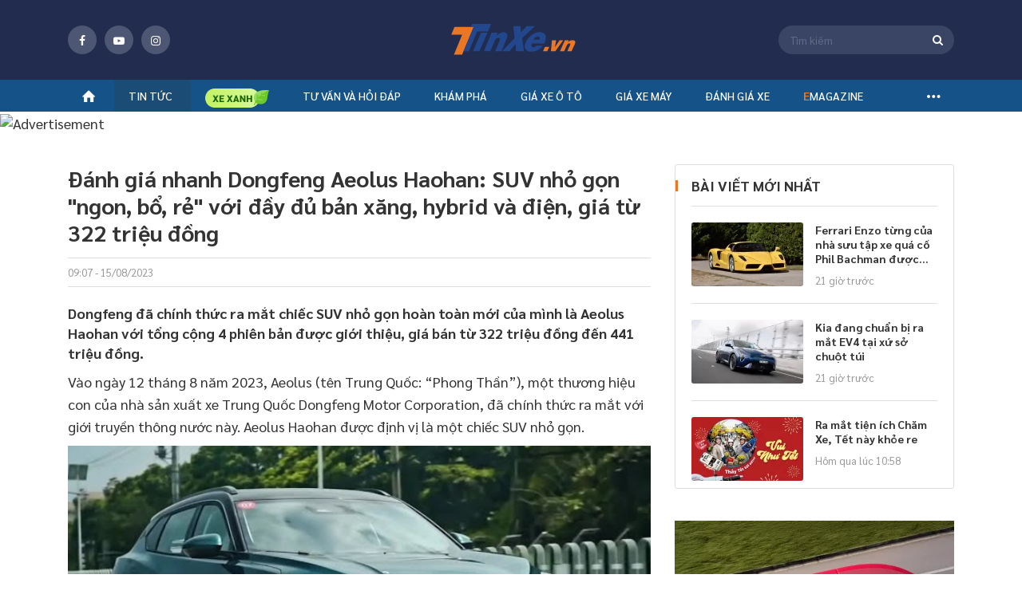

--- FILE ---
content_type: text/html; charset=utf-8
request_url: https://tinxe.vn/tin-xe/danh-gia-nhanh-dongfeng-aeolus-haohan-suv-nho-gon-ngon-bo-re-voi-day-du-ban-xang-hybrid-va-dien-gia-tu-322-trieu-dong-id20230815073605284
body_size: 33955
content:
<!DOCTYPE html>
<html lang="vi" xml:lang="vi">
<head>
    <title>Đánh giá nhanh Dongfeng Aeolus Haohan: SUV nhỏ gọn "ngon, bổ, rẻ" với đầy đủ bản xăng, hybrid và điện, giá từ 322 triệu đồng</title>
    <meta charset="utf-8">
    <meta http-equiv="X-UA-Compatible" content="IE=edge">
    <meta name="viewport" content="width=device-width, initial-scale=1">
    <meta property="og:site_name" content="tinxe.vn" />
    <meta property="og:type" content="article" />
    <meta property="og:url" content="https://tinxe.vn/tin-xe/danh-gia-nhanh-dongfeng-aeolus-haohan-suv-nho-gon-ngon-bo-re-voi-day-du-ban-xang-hybrid-va-dien-gia-tu-322-trieu-dong-id20230815073605284" />

        <meta name="robots" content="index, follow" />

    <meta name="robots" content="max-image-preview:large" />
    <meta name="revisit-after" content="1 days" />

    <link rel="apple-touch-icon" sizes="144x144" href="/apple-touch-icon.png">
    <link rel="icon" type="image/png" sizes="32x32" href="/favicon-32x32.png">
    <link rel="icon" type="image/png" sizes="16x16" href="/favicon-16x16.png">
    <link rel="manifest" href="/manifest.json">
    <link rel="mask-icon" href="/safari-pinned-tab.svg" color="#5bbad5">
    <meta name="msapplication-TileColor" content="#da532c">
    <meta name="theme-color" content="#ffffff">
    <meta property="fb:pages" content="1297304163689980" />

    <meta name="google-site-verification" content="ceBuvAXXX7rryxerQms4X85psplZcty6Zb00GgIKw5g" />
    
    <meta property="article:author" content="http://tinxe.vn/tac-gia/minh-vu">
    <meta property="article:publisher" content="https://tinxe.vn">


        <meta property="og:image" content="https://img.tinxe.vn/crop/620x324/2023/08/15/95ywCUPr/tinxe-16-5649.jpg" />
        <meta property="og:image:type" content="image/jpg" />
        <meta property="og:image:width" content="620" />
        <meta property="og:image:height" content="324" />
    <meta property="og:title" content="Đánh giá nhanh Dongfeng Aeolus Haohan: SUV nhỏ gọn &quot;ngon, bổ, rẻ&quot; với đầy đủ bản xăng, hybrid và điện, giá từ 322 triệu đồng" /> 

<meta property="og:description" content="Dongfeng đã chính thức ra mắt chiếc SUV nhỏ gọn hoàn toàn mới của mình là Aeolus Haohan với tổng cộng 4 phiên bản được giới thiệu, giá bán từ 322 triệu đồng đến 441 triệu đồng." /> 

<meta name="description" content="Dongfeng đã chính thức ra mắt chiếc SUV nhỏ gọn hoàn toàn mới của mình là Aeolus Haohan với tổng cộng 4 phiên bản được giới thiệu, giá bán từ 322 triệu đồng đến 441 triệu đồng." /> 

<meta name="keywords" content="Aeolus Haohan,xe trung quốc" />

<link  rel="canonical"  href="https://tinxe.vn/tin-xe/danh-gia-nhanh-dongfeng-aeolus-haohan-suv-nho-gon-ngon-bo-re-voi-day-du-ban-xang-hybrid-va-dien-gia-tu-322-trieu-dong-id20230815073605284"  />

<meta name="twitter:card" content="Dongfeng đã chính thức ra mắt chiếc SUV nhỏ gọn hoàn toàn mới của mình là Aeolus Haohan với tổng cộng 4 phiên bản được giới thiệu, giá bán từ 322 triệu đồng đến 441 triệu đồng." /> 

<link  rel="amphtml"  href="https://tinxe.vn/tin-xe/danh-gia-nhanh-dongfeng-aeolus-haohan-suv-nho-gon-ngon-bo-re-voi-day-du-ban-xang-hybrid-va-dien-gia-tu-322-trieu-dong-id20230815073605284/amp"  />

    <link href="/dist/styles/fonts-globals.min.css.gz?v=4736f7f3c44846aac2170588ca4b9dd1e44c1748" rel="stylesheet" />
    <link href="/dist/styles/common-beforeload.min.css.gz?v=4736f7f3c44846aac2170588ca4b9dd1e44c1748" rel="stylesheet" />
    <link href="/dist/styles/fonts-fontello.min.css.gz?v=4736f7f3c44846aac2170588ca4b9dd1e44c1748" rel="preload" as="style" onload="this.rel='stylesheet'" />
    <link href="/dist/styles/common-preload.min.css.gz?v=4736f7f3c44846aac2170588ca4b9dd1e44c1748" rel="preload" as="style" onload="this.rel='stylesheet'" />
    <link href="/dist/styles/swiper-bundle.min.css.gz?v=4736f7f3c44846aac2170588ca4b9dd1e44c1748" rel="preload" as="style" onload="this.rel='stylesheet'" />
    <link href="/dist/styles/custom.min.css.gz?v=4736f7f3c44846aac2170588ca4b9dd1e44c1748" rel="preload" as="style" onload="this.rel='stylesheet'" />
    <link href="/dist/styles/campaign-bn.min.css.gz?v=4736f7f3c44846aac2170588ca4b9dd1e44c1748" rel="preload" as="style" onload="this.rel='stylesheet'" />

    
    <link href="/dist/styles/lightGallery.min.css.gz?v=4736f7f3c44846aac2170588ca4b9dd1e44c1748" rel="preload" as="style" onload="this.rel='stylesheet'" />
    <link href="/dist/styles/twentytwenty.min.css.gz?v=4736f7f3c44846aac2170588ca4b9dd1e44c1748" rel="preload" as="style" onload="this.rel='stylesheet'" />
    <link href="/dist/styles/pannellum.min.css.gz?v=4736f7f3c44846aac2170588ca4b9dd1e44c1748" rel="preload" as="style" onload="this.rel='stylesheet'" />
    <link href="/dist/styles/detail.min.css.gz?v=4736f7f3c44846aac2170588ca4b9dd1e44c1748" rel="preload" as="style" onload="this.rel='stylesheet'" />
    <link href="/dist/styles/cate-author.min.css.gz?v=4736f7f3c44846aac2170588ca4b9dd1e44c1748" rel="preload" as="style" onload="this.rel='stylesheet'" />
    <link href="/dist/styles/box-call.min.css.gz?v=4736f7f3c44846aac2170588ca4b9dd1e44c1748" rel="preload" as="style" onload="this.rel='stylesheet'" />


    

<meta property="fb:app_id" content="1982902048659015" />
<meta property="fb:admins" content="10201796730106893" />

    <!-- Global site tag (gtag.js) - Google Analytics -->


<!-- Google Tag Manager -->
    <script>
        (function (w, d, s, l, i) {
            w[l] = w[l] || []; w[l].push({
                'gtm.start':
                    new Date().getTime(), event: 'gtm.js'
            }); var f = d.getElementsByTagName(s)[0],
                j = d.createElement(s), dl = l != 'dataLayer' ? '&l=' + l : ''; j.async = true; j.src =
                    'https://www.googletagmanager.com/gtm.js?id=' + i + dl; f.parentNode.insertBefore(j, f);
        })(window, document, 'script', 'dataLayer', 'GTM-5XMD8HC');</script>
    <!-- End Google Tag Manager -->
    <!-- Google Tag Manager (noscript) -->
    <noscript>
        <iframe src="https://www.googletagmanager.com/ns.html?id=GTM-5XMD8HC"
                height="0" width="0" style="display:none;visibility:hidden"></iframe>
    </noscript>
    <!-- End Google Tag Manager (noscript) -->

        <script src='https://log.tinxe.vn/js/tinxe/dvl_tinxe.js?v=2201202613' defer></script>

    <script type="application/ld+json">
    {
    "@context": "https://schema.org",
    "@type": "LocalBusiness",
    "name": "Tinxe.vn",
    "image": "https://tinxe.vn/web/images/logo-f.png",
    "@id": "",
    "url": "https://tinxe.vn/",
    "telephone": "0982863234",
    "priceRange": "15500$",
    "address":

    { "@type": "PostalAddress", "streetAddress": "Floor 29, Keangnam Hanoi Landmark Tower, Block E6, Cau Giay Urban area, Me Tri Ward, Nam Tu Liem District", "addressLocality": "Ha Noi", "postalCode": "100000", "addressCountry": "VN" }

    ,
    "geo": {
    "@type": "GeoCoordinates",
    "latitude": 21.0167774,
    "longitude": 105.7839498
    },
    "openingHoursSpecification": {
    "@type": "OpeningHoursSpecification",
    "dayOfWeek": [
    "Monday",
    "Tuesday",
    "Wednesday",
    "Thursday",
    "Friday",
    "Saturday",
    "Sunday"
    ],
    "opens": "00:00",
    "closes": "23:59"
    },
    "sameAs": [
    "https://www.facebook.com/tin.tuc.xe/",
    "https://twitter.com/tinxevn",
    "https://www.instagram.com/tinxevn",
    "https://www.youtube.com/channel/UC_GW6b3WA8sWw1T42bDfecw",
    "https://www.pinterest.com/tinxedvg/",
    "https://tinxevn.tumblr.com/",
    "https://github.com/tinxevn",
    "https://tinxe.vn/"
    ]
    }
</script>

    <script type="application/ld+json">
    {
    "@context": "https://schema.org",
    "@type": "Organization",
    "name": "Tinxe.vn",
    "alternateName": "Trang thông tin hàng đầu về ô tô, xe máy",
    "url": "https://tinxe.vn/",
    "logo": "https://tinxe.vn/web/images/logo-f.png",
    "contactPoint": {
    "@type": "ContactPoint",
    "telephone": "+84982863234",
    "contactType": "customer service",
    "areaServed": "VN",
    "availableLanguage": "Vietnamese"
    },
    "sameAs": [
    "https://www.facebook.com/tin.tuc.xe/",
    "https://www.youtube.com/channel/UC_GW6b3WA8sWw1T42bDfecw",
    "https://tinxe.vn/"
    ]
    }
</script>


    
    <!--Begin Schema NewsArticle-->
    <script type="application/ld+json">
    {
       "@context": "https://schema.org",
       "@type": "NewsArticle",
       "url": "http://tinxe.vn/tin-xe/danh-gia-nhanh-dongfeng-aeolus-haohan-suv-nho-gon-ngon-bo-re-voi-day-du-ban-xang-hybrid-va-dien-gia-tu-322-trieu-dong-id20230815073605284",
       "publisher":{
          "@type":"Organization",
          "name":"Tinxe.vn",
          "logo":"https://tinxe.vn/responsive/images/logo-tinxe.svg"
       },
       "headline": "Đánh giá nhanh Dongfeng Aeolus Haohan: SUV nhỏ gọn \"ngon, bổ, rẻ\" với đầy đủ bản xăng, hybrid và điện, giá từ 322 triệu đồng",
       "mainEntityOfPage": "http://tinxe.vn/tin-xe/danh-gia-nhanh-dongfeng-aeolus-haohan-suv-nho-gon-ngon-bo-re-voi-day-du-ban-xang-hybrid-va-dien-gia-tu-322-trieu-dong-id20230815073605284",
       "articleBody": "Dongfeng đã chính thức ra mắt chiếc SUV nhỏ gọn hoàn toàn mới của mình là Aeolus Haohan với tổng cộng 4 phiên bản được giới thiệu, giá bán từ 322 triệu đồng đến 441 triệu đồng.",
       "image":{
       "@type":"ImageObject",
          "url":"https://img.tinxe.vn/crop/1200x675/2023/08/15/95ywCUPr/tinxe-16-5649.jpg",
          "Height":"675",
          "Width":"1200"
       },
       "datePublished":"15/08/2023",
       "dateModified":"17/08/2023",
       "articleSection":"Tin xe",
       "Author":{
       "@type":"Person",
          "name":"Minh Vũ",
          "url":"http://tinxe.vn/tac-gia/minh-vu"
       }
    }
    </script>
    <!--End Schema NewsArticle-->

    <script>
        var websiteDomain = 'https://tinxe.vn';
    </script>

            <script async type="application/javascript" src="//anymind360.com/js/4186/ats.js"></script>
  
</head>
<body>
    <div class="header-fix">
    <div class="header">
        <div class="header-top">
            <div class="container">
                <span class="button-menu">menu</span>
                <div class="socical-header">
                    <div class="socical">
                        <a href="https://www.facebook.com/Tin-Xe-1297304163689980/" target="_blank" rel="nofollow"><span class="icon fb"><i class="icon-facebook"></i></span></a>
                        <a href="https://www.youtube.com/channel/UCPCzLtSgY2CT-Lot4n5gKDg" target="_blank" rel="nofollow"><span class="icon youtube"><i class=" icon-youtube-play"></i></span></a>
                        <a href="https://www.instagram.com/tinxe.news/" target="_blank" rel="nofollow"><span class="icon instagram"><i class="icon-instagram"></i></span></a>
                    </div>
                </div>
                    <a class="logo" title="tinxe.vn" href="/"><span>Tinxe.vn</span></a>
                <div class="box-s">
                    <span class="icon-search-top"><i class="icon-search"></i></span>
                    <form name="frmSearch" id="frmSearch" method="post" action="#" onsubmit="return false">
                        <div class="search-top">
                            <span id="btnSearch" class="icon-search-web"><i class="icon-search"></i></span>
                            <input id="txtKeyword" class="input" placeholder="Tìm kiếm" maxlength="100" type="text" />
                            <input type="hidden" id="hdfAction" value="/tim-kiem/{0}" />
                        </div>
                    </form>
                </div>
            </div>
        </div>
            <!--navi top pc-->
    <div class="navi">
        <div class="container">
            <ul class="menu-top">
                <li><a title="tinxe.vn" href="/"><i class="icon-home"></i></a></li>
                                    <li id="box-menu-1" class="bbbbbbbbb  ">
                        <a data-url="/tin-tuc" href="/tin-tuc" title="Tin t&#x1EE9;c &#xF4; t&#xF4;">Tin tức</a>

<div class="box-sub-menu pdt-10 pdb-10">
    <div class="container">
        <div class="row">
                <div class="col-2">
                    <ul class="list-sub">
                            <li>
                                <a data-url="/tin-tuc" href="/tin-tuc" title="Tin t&#x1EE9;c &#xF4; t&#xF4;">Tin tức ô tô</a>
                                    <ul class="list-sub sub-2">
                                            <li>
                                                <a href="/tin-xe" title="Tin xe">Tin xe</a>
                                            </li>
                                            <li>
                                                <a href="/tin-thi-truong" title="Tin th&#x1ECB; tr&#x1B0;&#x1EDD;ng">Tin thị trường</a>
                                            </li>
                                            <li>
                                                <a href="/an-toan-giao-thong" title="An to&#xE0;n giao th&#xF4;ng">An toàn giao thông</a>
                                            </li>
                                    </ul>
                            </li>
                            <li>
                                <a data-url="" href="/tin-tuc-xe-may" title="Tin t&#x1EE9;c xe m&#xE1;y">Tin tức xe máy</a>
                                    <ul class="list-sub sub-2">
                                            <li>
                                                <a href="/tin-xe-may" title="Tin xe m&#xE1;y">Tin xe máy</a>
                                            </li>
                                            <li>
                                                <a href="/xe-may-dien-mo-to-dien" title="Xe m&#xE1;y &#x111;i&#x1EC7;n - M&#xF4; t&#xF4; &#x111;i&#x1EC7;n">Xe máy điện - Mô tô điện</a>
                                            </li>
                                    </ul>
                            </li>
                    </ul>
                </div>
            
        </div>
    </div>
</div>                    </li>
                        <li class="icon-bamboo" id="box-menu16">
                            <a data-url="/xe-xanh" href="/xe-xanh" title="Xe xanh">
                                <img src="/responsive/images/icon-tre.png" class="icon">
                            </a>
                        </li>
                    <li id="box-menu-4" class="bbbbbbbbb  ">
                        <a data-url="/tu-van" href="javascript:void(0)" title="T&#x1B0; v&#x1EA5;n v&#xE0; h&#x1ECF;i &#x111;&#xE1;p">Tư vấn và hỏi đáp</a>

<div class="box-sub-menu pdt-10 pdb-10">
    <div class="container">
        <div class="row">
                            <div class="col-2">&nbsp;</div>
                <div class="col-2">&nbsp;</div>
                <div class="col-2">
                    <ul class="list-sub">
                            <li>
                                <a data-url="/tu-van" href="javascript:void(0)" title="T&#x1B0; v&#x1EA5;n v&#xE0; h&#x1ECF;i &#x111;&#xE1;p">Tư vấn và hỏi đáp</a>
                                    <ul class="list-sub sub-2">
                                            <li>
                                                <a href="/tu-van-xe-o-to" title="T&#x1B0; v&#x1EA5;n xe &#xF4; t&#xF4;">Tư vấn xe ô tô</a>
                                            </li>
                                            <li>
                                                <a href="/tu-van-xe-may" title="T&#x1B0; v&#x1EA5;n xe m&#xE1;y">Tư vấn xe máy</a>
                                            </li>
                                            <li>
                                                <a href="/hoi-dap" title="H&#x1ECF;i - &#x110;&#xE1;p">Hỏi - Đáp</a>
                                            </li>
                                    </ul>
                            </li>
                    </ul>
                </div>

        </div>
    </div>
</div>                    </li>
                    <li id="box-menu20" class="bbbbbbbbb  ">
                        <a data-url="" href="/kham-pha" title="Kh&#xE1;m ph&#xE1;">Khám phá</a>
                    </li>
                    <li id="box-menu-7" class="bbbbbbbbb  ">
                        <a data-url="" href="/gia-xe" title="Gi&#xE1; xe &#xF4; t&#xF4;">Giá xe ô tô</a>
<div class="box-sub-menu">
    <div class="container">
        <div class="box-scroll-car-brand" data-simplebar>
            <ul class="list-car-brand">
                    <li>
                        <a id="submenuid22" href="/gia-xe-ford" title="Ford">Ford</a>
                    </li>
                    <li>
                        <a id="submenuid30" href="/gia-xe-hyundai" title="Hyundai">Hyundai</a>
                    </li>
                    <li>
                        <a id="submenuid34" href="/gia-xe-jeep" title="Jeep">Jeep</a>
                    </li>
                    <li>
                        <a id="submenuid35" href="/gia-xe-kia" title="Kia">Kia</a>
                    </li>
                    <li>
                        <a id="submenuid42" href="/gia-xe-lincoln" title="Lincoln">Lincoln</a>
                    </li>
                    <li>
                        <a id="submenuid48" href="/gia-xe-mazda" title="Mazda">Mazda</a>
                    </li>
                    <li>
                        <a id="submenuid52" href="/gia-xe-mg" title="MG">MG</a>
                    </li>
                    <li>
                        <a id="submenuid72" href="/gia-xe-skoda" title="Skoda">Skoda</a>
                    </li>
                    <li>
                        <a id="submenuid79" href="/gia-xe-toyota" title="Toyota">Toyota</a>
                    </li>
                    <li>
                        <a id="submenuid127" href="/gia-xe-vinfast" title="VinFast">VinFast</a>
                    </li>
                    <li>
                        <a id="submenuid132" href="/gia-xe-ram" title="RAM">RAM</a>
                    </li>
                    <li>
                        <a id="submenuid133" href="/gia-xe-wuling" title="Wuling">Wuling</a>
                    </li>
                    <li>
                        <a id="submenuid134" href="/gia-xe-hongqi" title="H&#x1ED3;ng K&#x1EF3; (Hongqi)">Hồng Kỳ (Hongqi)</a>
                    </li>
                    <li>
                        <a id="submenuid147" href="javascript:void(0)" title="Haval">Haval</a>
                    </li>
                    <li>
                        <a id="submenuid148" href="javascript:void(0)" title="Lynk &amp; Co">Lynk & Co</a>
                    </li>
                    <li>
                        <a id="submenuid150" href="javascript:void(0)" title="GAC">GAC</a>
                    </li>
                    <li>
                        <a id="submenuid151" href="javascript:void(0)" title="Omoda">Omoda</a>
                    </li>
                    <li>
                        <a id="submenuid146" href="javascript:void(0)" title="Aion">Aion</a>
                    </li>
                    <li>
                        <a id="submenuid28" href="/gia-xe-honda" title="Honda">Honda</a>
                    </li>
                    <li>
                        <a id="submenuid13" href="/gia-xe-chevrolet" title="Chevrolet">Chevrolet</a>
                    </li>
                    <li>
                        <a id="submenuid55" href="/gia-xe-nissan" title="Nissan">Nissan</a>
                    </li>
                    <li>
                        <a id="submenuid54" href="/gia-xe-mitsubishi" title="Mitsubishi">Mitsubishi</a>
                    </li>
                    <li>
                        <a id="submenuid76" href="/gia-xe-suzuki" title="Suzuki">Suzuki</a>
                    </li>
                    <li>
                        <a id="submenuid10" href="javascript:void(0)" title="Cadillac">Cadillac</a>
                    </li>
                    <li>
                        <a id="submenuid32" href="/gia-xe-isuzu" title="Isuzu">Isuzu</a>
                    </li>
                    <li>
                        <a id="submenuid75" href="/gia-xe-subaru" title="Subaru">Subaru</a>
                    </li>
                    <li>
                        <a id="submenuid5" href="/gia-xe-audi" title="Audi">Audi</a>
                    </li>
                    <li>
                        <a id="submenuid7" href="/gia-xe-bmw" title="BMW">BMW</a>
                    </li>
                    <li>
                        <a id="submenuid92" href="/gia-xe-mercedes-benz" title="Mercedes-Benz">Mercedes-Benz</a>
                    </li>
                    <li>
                        <a id="submenuid58" href="/gia-xe-peugeot" title="Peugeot">Peugeot</a>
                    </li>
                    <li>
                        <a id="submenuid31" href="/gia-xe-infiniti" title="Infiniti">Infiniti</a>
                    </li>
                    <li>
                        <a id="submenuid39" href="/gia-xe-land-rover" title="Land Rover">Land Rover</a>
                    </li>
                    <li>
                        <a id="submenuid40" href="/gia-xe-lexus" title="Lexus">Lexus</a>
                    </li>
                    <li>
                        <a id="submenuid53" href="/gia-xe-mini" title="Mini">Mini</a>
                    </li>
                    <li>
                        <a id="submenuid61" href="/gia-xe-porsche" title="Porsche">Porsche</a>
                    </li>
                    <li>
                        <a id="submenuid46" href="/gia-xe-maserati" title="Maserati">Maserati</a>
                    </li>
                    <li>
                        <a id="submenuid81" href="/gia-xe-volkswagen" title="Volkswagen">Volkswagen</a>
                    </li>
                    <li>
                        <a id="submenuid33" href="/gia-xe-jaguar" title="Jaguar">Jaguar</a>
                    </li>
                    <li>
                        <a id="submenuid63" href="/gia-xe-renault" title="Renault">Renault</a>
                    </li>
                    <li>
                        <a id="submenuid21" href="/gia-xe-fiat" title="Fiat">Fiat</a>
                    </li>
                    <li>
                        <a id="submenuid82" href="/gia-xe-volvo" title="Volvo">Volvo</a>
                    </li>
                    <li>
                        <a id="submenuid74" href="/gia-xe-ssangyong" title="Ssangyong">Ssangyong</a>
                    </li>
                    <li>
                        <a id="submenuid87" href="/gia-xe-uaz" title="UAZ">UAZ</a>
                    </li>
                    <li>
                        <a id="submenuid93" href="/gia-xe-rolls-royce" title="Rolls-Royce">Rolls-Royce</a>
                    </li>
                    <li>
                        <a id="submenuid128" href="javascript:void(0)" title="Pagani">Pagani</a>
                    </li>
                    <li>
                        <a id="submenuid4" href="/gia-xe-aston-martin" title="Aston Martin">Aston Martin</a>
                    </li>
                    <li>
                        <a id="submenuid104" href="/gia-xe-baic" title="BAIC">BAIC</a>
                    </li>
                    <li>
                        <a id="submenuid6" href="/gia-xe-bentley" title="Bentley">Bentley</a>
                    </li>
                    <li>
                        <a id="submenuid9" href="javascript:void(0)" title="BYD">BYD</a>
                    </li>
                    <li>
                        <a id="submenuid130" href="/gia-xe-brilliance" title="Brilliance">Brilliance</a>
                    </li>
                    <li>
                        <a id="submenuid20" href="/gia-xe-ferrari" title="Ferrari">Ferrari</a>
                    </li>
                    <li>
                        <a id="submenuid129" href="/gia-xe-mercedes-amg" title="Mercedes-AMG">Mercedes-AMG</a>
                    </li>
                    <li>
                        <a id="submenuid125" href="/gia-xe-mercedes-maybach" title="Mercedes-Maybach">Mercedes-Maybach</a>
                    </li>
                    <li>
                        <a id="submenuid126" href="/gia-xe-mclaren" title="McLaren">McLaren</a>
                    </li>
                    <li>
                        <a id="submenuid103" href="/gia-xe-zotye" title="Zotye">Zotye</a>
                    </li>
                    <li>
                        <a id="submenuid37" href="/gia-xe-lamborghini" title="Lamborghini">Lamborghini</a>
                    </li>
            </ul>
        </div>
        <div class="small-sub">
                    <div data-id="submenuid22" class="sub-brand-v2">
                        <div class="row">
                                <div class="col">
                                    <ul class="list-Car-line">
                                            <li>
                                                <a href="/gia-xe-ford-ranger-raptor" title="Ranger Raptor">Ranger Raptor</a>
                                            </li>
                                            <li>
                                                <a href="/gia-xe-ford-territory" title="Territory">Territory</a>
                                            </li>
                                            <li>
                                                <a href="/gia-xe-ford-tourneo" title="Tourneo">Tourneo</a>
                                            </li>
                                    </ul>
                                </div>
                                <div class="col">
                                    <ul class="list-Car-line">
                                            <li>
                                                <a href="/gia-xe-ford-explorer" title="Explorer">Explorer</a>
                                            </li>
                                            <li>
                                                <a href="/gia-xe-ford-ecosport" title="EcoSport">EcoSport</a>
                                            </li>
                                            <li>
                                                <a href="/gia-xe-ford-everest" title="Everest">Everest</a>
                                            </li>
                                    </ul>
                                </div>
                                <div class="col">
                                    <ul class="list-Car-line">
                                            <li>
                                                <a href="/gia-xe-ford-fiesta" title="Fiesta">Fiesta</a>
                                            </li>
                                            <li>
                                                <a href="/gia-xe-ford-focus" title="Focus">Focus</a>
                                            </li>
                                    </ul>
                                </div>
                                <div class="col">
                                    <ul class="list-Car-line">
                                            <li>
                                                <a href="/gia-xe-ford-mustang" title="Mustang">Mustang</a>
                                            </li>
                                            <li>
                                                <a href="/gia-xe-ford-ranger" title="Ranger">Ranger</a>
                                            </li>
                                    </ul>
                                </div>
                                <div class="col">
                                    <ul class="list-Car-line">
                                            <li>
                                                <a href="/gia-xe-ford-transit" title="Transit">Transit</a>
                                            </li>
                                            <li>
                                                <a href="/gia-xe-ford-f-150" title="F 150">F 150</a>
                                            </li>
                                    </ul>
                                </div>
                        </div>
                    </div>
                    <div data-id="submenuid30" class="sub-brand-v2">
                        <div class="row">
                                <div class="col">
                                    <ul class="list-Car-line">
                                            <li>
                                                <a href="/gia-xe-hyundai-ioniq" title="IONIQ">IONIQ</a>
                                            </li>
                                            <li>
                                                <a href="/gia-xe-hyundai-stargazer" title="Stargazer">Stargazer</a>
                                            </li>
                                            <li>
                                                <a href="/gia-xe-hyundai-custin" title="Custin">Custin</a>
                                            </li>
                                    </ul>
                                </div>
                                <div class="col">
                                    <ul class="list-Car-line">
                                            <li>
                                                <a href="/gia-xe-hyundai-palisade" title="Palisade">Palisade</a>
                                            </li>
                                            <li>
                                                <a href="/gia-xe-hyundai-venue" title="Venue">Venue</a>
                                            </li>
                                            <li>
                                                <a href="/gia-xe-hyundai-grand-i10" title="Grand i10">Grand i10</a>
                                            </li>
                                    </ul>
                                </div>
                                <div class="col">
                                    <ul class="list-Car-line">
                                            <li>
                                                <a href="/gia-xe-hyundai-creta" title="Creta">Creta</a>
                                            </li>
                                            <li>
                                                <a href="/gia-xe-hyundai-kona" title="Kona">Kona</a>
                                            </li>
                                    </ul>
                                </div>
                                <div class="col">
                                    <ul class="list-Car-line">
                                            <li>
                                                <a href="/gia-xe-hyundai-accent" title="Accent">Accent</a>
                                            </li>
                                            <li>
                                                <a href="/gia-xe-hyundai-elantra" title="Elantra">Elantra</a>
                                            </li>
                                    </ul>
                                </div>
                                <div class="col">
                                    <ul class="list-Car-line">
                                            <li>
                                                <a href="/gia-xe-hyundai-santa-fe" title="Santa Fe">Santa Fe</a>
                                            </li>
                                            <li>
                                                <a href="/gia-xe-hyundai-tucson" title="Tucson">Tucson</a>
                                            </li>
                                    </ul>
                                </div>
                        </div>
                    </div>
                    <div data-id="submenuid34" class="sub-brand-v2">
                        <div class="row">
                                <div class="col">
                                    <ul class="list-Car-line">
                                            <li>
                                                <a href="/gia-xe-jeep-gladiator" title="Gladiator">Gladiator</a>
                                            </li>
                                    </ul>
                                </div>
                                <div class="col">
                                    <ul class="list-Car-line">
                                            <li>
                                                <a href="/gia-xe-jeep-cherokee" title="Cherokee">Cherokee</a>
                                            </li>
                                    </ul>
                                </div>
                                <div class="col">
                                    <ul class="list-Car-line">
                                            <li>
                                                <a href="/gia-xe-jeep-wrangler" title="Wrangler">Wrangler</a>
                                            </li>
                                    </ul>
                                </div>
                        </div>
                    </div>
                    <div data-id="submenuid35" class="sub-brand-v2">
                        <div class="row">
                                <div class="col">
                                    <ul class="list-Car-line">
                                            <li>
                                                <a href="/gia-xe-kia-sonet" title="Sonet">Sonet</a>
                                            </li>
                                            <li>
                                                <a href="/gia-xe-kia-telluride" title="Telluride">Telluride</a>
                                            </li>
                                            <li>
                                                <a href="/gia-xe-kia-ev6" title="EV6">EV6</a>
                                            </li>
                                            <li>
                                                <a href="/gia-xe-kia-seltos" title="Seltos">Seltos</a>
                                            </li>
                                    </ul>
                                </div>
                                <div class="col">
                                    <ul class="list-Car-line">
                                            <li>
                                                <a href="/gia-xe-kia-sedona" title="Sedona">Sedona</a>
                                            </li>
                                            <li>
                                                <a href="/gia-xe-kia-soluto" title="Soluto">Soluto</a>
                                            </li>
                                            <li>
                                                <a href="/gia-xe-kia-carens" title="Carens">Carens</a>
                                            </li>
                                    </ul>
                                </div>
                                <div class="col">
                                    <ul class="list-Car-line">
                                            <li>
                                                <a href="/gia-xe-kia-carnival" title="Carnival">Carnival</a>
                                            </li>
                                            <li>
                                                <a href="/gia-xe-kia-cerato" title="Cerato">Cerato</a>
                                            </li>
                                            <li>
                                                <a href="/gia-xe-kia-k3" title="K3">K3</a>
                                            </li>
                                    </ul>
                                </div>
                                <div class="col">
                                    <ul class="list-Car-line">
                                            <li>
                                                <a href="/gia-xe-kia-k5" title="K5">K5</a>
                                            </li>
                                            <li>
                                                <a href="/gia-xe-kia-morning" title="Morning">Morning</a>
                                            </li>
                                            <li>
                                                <a href="/gia-xe-kia-optima" title="Optima">Optima</a>
                                            </li>
                                    </ul>
                                </div>
                                <div class="col">
                                    <ul class="list-Car-line">
                                            <li>
                                                <a href="/gia-xe-kia-sorento" title="Sorento">Sorento</a>
                                            </li>
                                            <li>
                                                <a href="/gia-xe-kia-sportage" title="Sportage">Sportage</a>
                                            </li>
                                            <li>
                                                <a href="/gia-xe-kia-rondo" title="Rondo">Rondo</a>
                                            </li>
                                    </ul>
                                </div>
                        </div>
                    </div>
                    <div data-id="submenuid42" class="sub-brand-v2">
                        <div class="row">
                                <div class="col">
                                    <ul class="list-Car-line">
                                            <li>
                                                <a href="/gia-xe-lincoln-navigator-l-black-label" title="Navigator L Black Label">Navigator L Black Label</a>
                                            </li>
                                    </ul>
                                </div>
                                <div class="col">
                                    <ul class="list-Car-line">
                                            <li>
                                                <a href="/gia-xe-lincoln-aviator" title="Aviator">Aviator</a>
                                            </li>
                                    </ul>
                                </div>
                        </div>
                    </div>
                    <div data-id="submenuid48" class="sub-brand-v2">
                        <div class="row">
                                <div class="col">
                                    <ul class="list-Car-line">
                                            <li>
                                                <a href="/gia-xe-mazda-cx-8" title="CX-8">CX-8</a>
                                            </li>
                                            <li>
                                                <a href="/gia-xe-mazda-cx-30" title="CX-30">CX-30</a>
                                            </li>
                                    </ul>
                                </div>
                                <div class="col">
                                    <ul class="list-Car-line">
                                            <li>
                                                <a href="/gia-xe-mazda-cx-3" title="CX-3">CX-3</a>
                                            </li>
                                            <li>
                                                <a href="/gia-xe-mazda-2" title="2">2</a>
                                            </li>
                                    </ul>
                                </div>
                                <div class="col">
                                    <ul class="list-Car-line">
                                            <li>
                                                <a href="/gia-xe-mazda-3" title="3">3</a>
                                            </li>
                                            <li>
                                                <a href="/gia-xe-mazda-6" title="6">6</a>
                                            </li>
                                    </ul>
                                </div>
                                <div class="col">
                                    <ul class="list-Car-line">
                                            <li>
                                                <a href="/gia-xe-mazda-bt-50" title="BT 50">BT 50</a>
                                            </li>
                                    </ul>
                                </div>
                                <div class="col">
                                    <ul class="list-Car-line">
                                            <li>
                                                <a href="/gia-xe-mazda-cx-5" title="CX 5">CX 5</a>
                                            </li>
                                    </ul>
                                </div>
                        </div>
                    </div>
                    <div data-id="submenuid52" class="sub-brand-v2">
                        <div class="row">
                                <div class="col">
                                    <ul class="list-Car-line">
                                            <li>
                                                <a href="/gia-xe-mg-hs" title="HS">HS</a>
                                            </li>
                                            <li>
                                                <a href="/gia-xe-new-mg5" title="New MG5">New MG5</a>
                                            </li>
                                    </ul>
                                </div>
                                <div class="col">
                                    <ul class="list-Car-line">
                                            <li>
                                                <a href="/gia-xe-mg-rx5" title="RX5">RX5</a>
                                            </li>
                                    </ul>
                                </div>
                                <div class="col">
                                    <ul class="list-Car-line">
                                            <li>
                                                <a href="/gia-xe-mg-7" title="7">7</a>
                                            </li>
                                    </ul>
                                </div>
                                <div class="col">
                                    <ul class="list-Car-line">
                                            <li>
                                                <a href="/gia-xe-mg-5" title="5">5</a>
                                            </li>
                                    </ul>
                                </div>
                                <div class="col">
                                    <ul class="list-Car-line">
                                            <li>
                                                <a href="/gia-xe-mg-zs" title="ZS">ZS</a>
                                            </li>
                                    </ul>
                                </div>
                        </div>
                    </div>
                    <div data-id="submenuid72" class="sub-brand-v2">
                        <div class="row">
                                <div class="col">
                                    <ul class="list-Car-line">
                                            <li>
                                                <a href="/gia-xe-skoda-karoq" title="Karoq">Karoq</a>
                                            </li>
                                    </ul>
                                </div>
                                <div class="col">
                                    <ul class="list-Car-line">
                                            <li>
                                                <a href="/gia-xe-skoda-kodiaq" title="Kodiaq">Kodiaq</a>
                                            </li>
                                    </ul>
                                </div>
                        </div>
                    </div>
                    <div data-id="submenuid79" class="sub-brand-v2">
                        <div class="row">
                                <div class="col">
                                    <ul class="list-Car-line">
                                            <li>
                                                <a href="/gia-xe-toyota-wigo" title="Wigo">Wigo</a>
                                            </li>
                                            <li>
                                                <a href="/gia-xe-toyota-rush" title="Rush">Rush</a>
                                            </li>
                                            <li>
                                                <a href="/gia-xe-toyota-granvia" title="Granvia">Granvia</a>
                                            </li>
                                            <li>
                                                <a href="/gia-xe-toyota-corolla-cross" title="Corolla Cross">Corolla Cross</a>
                                            </li>
                                            <li>
                                                <a href="/gia-xe-toyota-raize" title="Raize">Raize</a>
                                            </li>
                                    </ul>
                                </div>
                                <div class="col">
                                    <ul class="list-Car-line">
                                            <li>
                                                <a href="/gia-xe-toyota-veloz-cross" title="Veloz Cross">Veloz Cross</a>
                                            </li>
                                            <li>
                                                <a href="/gia-xe-toyota-yaris-cross" title="Yaris Cross">Yaris Cross</a>
                                            </li>
                                            <li>
                                                <a href="/gia-xe-toyota-innova-cross" title="Innova Cross">Innova Cross</a>
                                            </li>
                                            <li>
                                                <a href="/gia-xe-toyota-land-cruiser-prado" title="Land Cruiser Prado">Land Cruiser Prado</a>
                                            </li>
                                            <li>
                                                <a href="/gia-xe-toyota-avanza" title="Avanza">Avanza</a>
                                            </li>
                                    </ul>
                                </div>
                                <div class="col">
                                    <ul class="list-Car-line">
                                            <li>
                                                <a href="/gia-xe-toyota-alphard" title="Alphard">Alphard</a>
                                            </li>
                                            <li>
                                                <a href="/gia-xe-toyota-camry" title="Camry">Camry</a>
                                            </li>
                                            <li>
                                                <a href="/gia-xe-toyota-corolla-altis" title="Corolla Altis">Corolla Altis</a>
                                            </li>
                                            <li>
                                                <a href="/gia-xe-toyota-fortuner" title="Fortuner">Fortuner</a>
                                            </li>
                                    </ul>
                                </div>
                                <div class="col">
                                    <ul class="list-Car-line">
                                            <li>
                                                <a href="/gia-xe-toyota-hiace" title="Hiace">Hiace</a>
                                            </li>
                                            <li>
                                                <a href="/gia-xe-toyota-hilux" title="Hilux">Hilux</a>
                                            </li>
                                            <li>
                                                <a href="/gia-xe-toyota-innova" title="Innova">Innova</a>
                                            </li>
                                            <li>
                                                <a href="/gia-xe-toyota-land-cruiser" title="Land Cruiser">Land Cruiser</a>
                                            </li>
                                    </ul>
                                </div>
                                <div class="col">
                                    <ul class="list-Car-line">
                                            <li>
                                                <a href="/gia-xe-toyota-sienna" title="Sienna">Sienna</a>
                                            </li>
                                            <li>
                                                <a href="/gia-xe-toyota-tundra" title="Tundra">Tundra</a>
                                            </li>
                                            <li>
                                                <a href="/gia-xe-toyota-vios" title="Vios">Vios</a>
                                            </li>
                                            <li>
                                                <a href="/gia-xe-toyota-yaris" title="Yaris">Yaris</a>
                                            </li>
                                    </ul>
                                </div>
                        </div>
                    </div>
                    <div data-id="submenuid127" class="sub-brand-v2">
                        <div class="row">
                                <div class="col">
                                    <ul class="list-Car-line">
                                            <li>
                                                <a href="/gia-xe-vinfast-lux-a20" title="Lux A2.0">Lux A2.0</a>
                                            </li>
                                            <li>
                                                <a href="/gia-xe-vinfast-lux-sa20" title="Lux SA2.0">Lux SA2.0</a>
                                            </li>
                                            <li>
                                                <a href="/gia-xe-vinfast-president" title="President">President</a>
                                            </li>
                                    </ul>
                                </div>
                                <div class="col">
                                    <ul class="list-Car-line">
                                            <li>
                                                <a href="/gia-xe-vinfast-vf-e34" title="VF e34">VF e34</a>
                                            </li>
                                            <li>
                                                <a href="/gia-xe-vinfast-vf8" title="VF8">VF8</a>
                                            </li>
                                    </ul>
                                </div>
                                <div class="col">
                                    <ul class="list-Car-line">
                                            <li>
                                                <a href="/gia-xe-vinfast-vf9" title="VF9">VF9</a>
                                            </li>
                                            <li>
                                                <a href="/gia-xe-vinfast-vf5" title="VF5">VF5</a>
                                            </li>
                                    </ul>
                                </div>
                                <div class="col">
                                    <ul class="list-Car-line">
                                            <li>
                                                <a href="/gia-xe-vinfast-vf6" title="VF6">VF6</a>
                                            </li>
                                            <li>
                                                <a href="/gia-xe-vinfast-vf7" title="VF7">VF7</a>
                                            </li>
                                    </ul>
                                </div>
                                <div class="col">
                                    <ul class="list-Car-line">
                                            <li>
                                                <a href="/gia-xe-vinfast-vf3" title="VF3">VF3</a>
                                            </li>
                                            <li>
                                                <a href="/gia-xe-vinfast-fadil" title="Fadil">Fadil</a>
                                            </li>
                                    </ul>
                                </div>
                        </div>
                    </div>
                    <div data-id="submenuid132" class="sub-brand-v2">
                        <div class="row">
                                <div class="col">
                                    <ul class="list-Car-line">
                                            <li>
                                                <a href="/gia-xe-ram-1500" title="1500">1500</a>
                                            </li>
                                    </ul>
                                </div>
                                <div class="col">
                                    <ul class="list-Car-line">
                                            <li>
                                                <a href="/gia-xe-ram-1500-trx" title="1500 TRX">1500 TRX</a>
                                            </li>
                                    </ul>
                                </div>
                        </div>
                    </div>
                    <div data-id="submenuid133" class="sub-brand-v2">
                        <div class="row">
                                <div class="col">
                                    <ul class="list-Car-line">
                                            <li>
                                                <a href="/gia-xe-wuling-bingo" title="Bingo">Bingo</a>
                                            </li>
                                    </ul>
                                </div>
                        </div>
                    </div>
                    <div data-id="submenuid134" class="sub-brand-v2">
                        <div class="row">
                                <div class="col">
                                    <ul class="list-Car-line">
                                            <li>
                                                <a href="/gia-xe-hongqi-h9" title="H9">H9</a>
                                            </li>
                                    </ul>
                                </div>
                                <div class="col">
                                    <ul class="list-Car-line">
                                            <li>
                                                <a href="/gia-xe-hongqi-e-hs9" title="E-HS9">E-HS9</a>
                                            </li>
                                    </ul>
                                </div>
                        </div>
                    </div>
                    <div data-id="submenuid147" class="sub-brand-v2">
                        <div class="row">
                                <div class="col">
                                    <ul class="list-Car-line">
                                            <li>
                                                <a href="/gia-xe-haval-h6" title="H6">H6</a>
                                            </li>
                                    </ul>
                                </div>
                        </div>
                    </div>
                    <div data-id="submenuid148" class="sub-brand-v2">
                        <div class="row">
                                <div class="col">
                                    <ul class="list-Car-line">
                                            <li>
                                                <a href="/gia-xe-lynk-co-09" title="09">09</a>
                                            </li>
                                    </ul>
                                </div>
                                <div class="col">
                                    <ul class="list-Car-line">
                                            <li>
                                                <a href="/gia-xe-lynk-co-01" title="01">01</a>
                                            </li>
                                    </ul>
                                </div>
                                <div class="col">
                                    <ul class="list-Car-line">
                                            <li>
                                                <a href="/gia-xe-lynk-co-05" title="05">05</a>
                                            </li>
                                    </ul>
                                </div>
                        </div>
                    </div>
                    <div data-id="submenuid150" class="sub-brand-v2">
                        <div class="row">
                                <div class="col">
                                    <ul class="list-Car-line">
                                            <li>
                                                <a href="/gia-xe-gac-m8" title="M8">M8</a>
                                            </li>
                                    </ul>
                                </div>
                                <div class="col">
                                    <ul class="list-Car-line">
                                            <li>
                                                <a href="/gia-xe-gac-gs8" title="GS8">GS8</a>
                                            </li>
                                    </ul>
                                </div>
                                <div class="col">
                                    <ul class="list-Car-line">
                                            <li>
                                                <a href="/gia-xe-gac-m6-pro" title="M6 Pro">M6 Pro</a>
                                            </li>
                                    </ul>
                                </div>
                        </div>
                    </div>
                    <div data-id="submenuid151" class="sub-brand-v2">
                        <div class="row">
                                <div class="col">
                                    <ul class="list-Car-line">
                                            <li>
                                                <a href="/gia-xe-omoda-c5" title="C5">C5</a>
                                            </li>
                                    </ul>
                                </div>
                        </div>
                    </div>
                    <div data-id="submenuid146" class="sub-brand-v2">
                        <div class="row">
                                <div class="col">
                                    <ul class="list-Car-line">
                                            <li>
                                                <a href="/gia-xe-aion-es" title="ES">ES</a>
                                            </li>
                                    </ul>
                                </div>
                                <div class="col">
                                    <ul class="list-Car-line">
                                            <li>
                                                <a href="/gia-xe-aion-y-plus" title="Y Plus">Y Plus</a>
                                            </li>
                                    </ul>
                                </div>
                        </div>
                    </div>
                    <div data-id="submenuid28" class="sub-brand-v2">
                        <div class="row">
                                <div class="col">
                                    <ul class="list-Car-line">
                                            <li>
                                                <a href="/gia-xe-honda-hr-v" title="HR-V">HR-V</a>
                                            </li>
                                            <li>
                                                <a href="/gia-xe-honda-brio" title="Brio">Brio</a>
                                            </li>
                                    </ul>
                                </div>
                                <div class="col">
                                    <ul class="list-Car-line">
                                            <li>
                                                <a href="/gia-xe-honda-civic-type-r" title="Civic Type R">Civic Type R</a>
                                            </li>
                                            <li>
                                                <a href="/gia-xe-honda-br-v" title="BR-V">BR-V</a>
                                            </li>
                                    </ul>
                                </div>
                                <div class="col">
                                    <ul class="list-Car-line">
                                            <li>
                                                <a href="/gia-xe-honda-accord" title="Accord">Accord</a>
                                            </li>
                                            <li>
                                                <a href="/gia-xe-honda-city" title="City">City</a>
                                            </li>
                                    </ul>
                                </div>
                                <div class="col">
                                    <ul class="list-Car-line">
                                            <li>
                                                <a href="/gia-xe-honda-civic" title="Civic">Civic</a>
                                            </li>
                                            <li>
                                                <a href="/gia-xe-honda-cr-v" title="CR-V">CR-V</a>
                                            </li>
                                    </ul>
                                </div>
                                <div class="col">
                                    <ul class="list-Car-line">
                                            <li>
                                                <a href="/gia-xe-honda-jazz" title="Jazz">Jazz</a>
                                            </li>
                                            <li>
                                                <a href="/gia-xe-honda-odyssey" title="Odyssey">Odyssey</a>
                                            </li>
                                    </ul>
                                </div>
                        </div>
                    </div>
                    <div data-id="submenuid13" class="sub-brand-v2">
                        <div class="row">
                                <div class="col">
                                    <ul class="list-Car-line">
                                            <li>
                                                <a href="/gia-xe-chevrolet-trailblazer" title="Trailblazer">Trailblazer</a>
                                            </li>
                                            <li>
                                                <a href="/gia-xe-chevrolet-trax" title="Trax">Trax</a>
                                            </li>
                                    </ul>
                                </div>
                                <div class="col">
                                    <ul class="list-Car-line">
                                            <li>
                                                <a href="/gia-xe-chevrolet-colorado" title="Colorado">Colorado</a>
                                            </li>
                                            <li>
                                                <a href="/gia-xe-chevrolet-cruze" title="Cruze">Cruze</a>
                                            </li>
                                    </ul>
                                </div>
                                <div class="col">
                                    <ul class="list-Car-line">
                                            <li>
                                                <a href="/gia-xe-chevrolet-orlando" title="Orlando">Orlando</a>
                                            </li>
                                    </ul>
                                </div>
                                <div class="col">
                                    <ul class="list-Car-line">
                                            <li>
                                                <a href="/gia-xe-chevrolet-spark" title="Spark">Spark</a>
                                            </li>
                                    </ul>
                                </div>
                                <div class="col">
                                    <ul class="list-Car-line">
                                            <li>
                                                <a href="/gia-xe-chevrolet-aveo" title="Aveo">Aveo</a>
                                            </li>
                                    </ul>
                                </div>
                        </div>
                    </div>
                    <div data-id="submenuid55" class="sub-brand-v2">
                        <div class="row">
                                <div class="col">
                                    <ul class="list-Car-line">
                                            <li>
                                                <a href="/gia-xe-nissan-terra" title="Terra">Terra</a>
                                            </li>
                                            <li>
                                                <a href="/gia-xe-nissan-almera" title="Almera">Almera</a>
                                            </li>
                                    </ul>
                                </div>
                                <div class="col">
                                    <ul class="list-Car-line">
                                            <li>
                                                <a href="/gia-xe-nissan-kicks" title="Kicks">Kicks</a>
                                            </li>
                                            <li>
                                                <a href="/gia-xe-nissan-navara" title="Navara">Navara</a>
                                            </li>
                                    </ul>
                                </div>
                                <div class="col">
                                    <ul class="list-Car-line">
                                            <li>
                                                <a href="/gia-xe-nissan-sunny" title="Sunny">Sunny</a>
                                            </li>
                                    </ul>
                                </div>
                                <div class="col">
                                    <ul class="list-Car-line">
                                            <li>
                                                <a href="/gia-xe-nissan-teana" title="Teana">Teana</a>
                                            </li>
                                    </ul>
                                </div>
                                <div class="col">
                                    <ul class="list-Car-line">
                                            <li>
                                                <a href="/gia-xe-nissan-x-trail" title="X-Trail">X-Trail</a>
                                            </li>
                                    </ul>
                                </div>
                        </div>
                    </div>
                    <div data-id="submenuid54" class="sub-brand-v2">
                        <div class="row">
                                <div class="col">
                                    <ul class="list-Car-line">
                                            <li>
                                                <a href="/gia-xe-mitsubishi-xfc" title="XFC">XFC</a>
                                            </li>
                                            <li>
                                                <a href="/gia-xe-mitsubishi-xforce" title="Xforce">Xforce</a>
                                            </li>
                                    </ul>
                                </div>
                                <div class="col">
                                    <ul class="list-Car-line">
                                            <li>
                                                <a href="/gia-xe-mitsubishi-destinator" title="Destinator">Destinator</a>
                                            </li>
                                            <li>
                                                <a href="/gia-xe-mitsubishi-attrage" title="Attrage">Attrage</a>
                                            </li>
                                    </ul>
                                </div>
                                <div class="col">
                                    <ul class="list-Car-line">
                                            <li>
                                                <a href="/gia-xe-mitsubishi-outlander" title="Outlander">Outlander</a>
                                            </li>
                                            <li>
                                                <a href="/gia-xe-mitsubishi-xpander" title="Xpander">Xpander</a>
                                            </li>
                                    </ul>
                                </div>
                                <div class="col">
                                    <ul class="list-Car-line">
                                            <li>
                                                <a href="/gia-xe-mitsubishi-mirage" title="Mirage">Mirage</a>
                                            </li>
                                            <li>
                                                <a href="/gia-xe-mitsubishi-pajero" title="Pajero">Pajero</a>
                                            </li>
                                    </ul>
                                </div>
                                <div class="col">
                                    <ul class="list-Car-line">
                                            <li>
                                                <a href="/gia-xe-mitsubishi-triton" title="Triton">Triton</a>
                                            </li>
                                            <li>
                                                <a href="/gia-xe-mitsubishi-pajero-sport" title="Pajero Sport">Pajero Sport</a>
                                            </li>
                                    </ul>
                                </div>
                        </div>
                    </div>
                    <div data-id="submenuid76" class="sub-brand-v2">
                        <div class="row">
                                <div class="col">
                                    <ul class="list-Car-line">
                                            <li>
                                                <a href="/gia-xe-suzuki-jimny" title="Jimny">Jimny</a>
                                            </li>
                                            <li>
                                                <a href="/gia-xe-suzuki-ertiga" title="Ertiga">Ertiga</a>
                                            </li>
                                    </ul>
                                </div>
                                <div class="col">
                                    <ul class="list-Car-line">
                                            <li>
                                                <a href="/gia-xe-suzuki-ciaz" title="Ciaz">Ciaz</a>
                                            </li>
                                            <li>
                                                <a href="/gia-xe-suzuki-celerio" title="Celerio">Celerio</a>
                                            </li>
                                    </ul>
                                </div>
                                <div class="col">
                                    <ul class="list-Car-line">
                                            <li>
                                                <a href="/gia-xe-suzuki-swift" title="Swift">Swift</a>
                                            </li>
                                    </ul>
                                </div>
                                <div class="col">
                                    <ul class="list-Car-line">
                                            <li>
                                                <a href="/gia-xe-suzuki-vitara" title="Vitara">Vitara</a>
                                            </li>
                                    </ul>
                                </div>
                                <div class="col">
                                    <ul class="list-Car-line">
                                            <li>
                                                <a href="/gia-xe-suzuki-xl-7" title="XL 7">XL 7</a>
                                            </li>
                                    </ul>
                                </div>
                        </div>
                    </div>
                    <div data-id="submenuid10" class="sub-brand-v2">
                        <div class="row">
                                <div class="col">
                                    <ul class="list-Car-line">
                                            <li>
                                                <a href="/gia-xe-cadillac-escalade" title="Escalade">Escalade</a>
                                            </li>
                                    </ul>
                                </div>
                        </div>
                    </div>
                    <div data-id="submenuid32" class="sub-brand-v2">
                        <div class="row">
                                <div class="col">
                                    <ul class="list-Car-line">
                                            <li>
                                                <a href="/gia-xe-isuzu-mu-x" title="mu-X">mu-X</a>
                                            </li>
                                    </ul>
                                </div>
                                <div class="col">
                                    <ul class="list-Car-line">
                                            <li>
                                                <a href="/gia-xe-isuzu-d-max" title="D-Max">D-Max</a>
                                            </li>
                                    </ul>
                                </div>
                        </div>
                    </div>
                    <div data-id="submenuid75" class="sub-brand-v2">
                        <div class="row">
                                <div class="col">
                                    <ul class="list-Car-line">
                                            <li>
                                                <a href="/gia-xe-subaru-brz" title="BRZ">BRZ</a>
                                            </li>
                                            <li>
                                                <a href="/gia-xe-subaru-crosstrek" title="Crosstrek">Crosstrek</a>
                                            </li>
                                    </ul>
                                </div>
                                <div class="col">
                                    <ul class="list-Car-line">
                                            <li>
                                                <a href="/gia-xe-subaru-wrx" title="WRX">WRX</a>
                                            </li>
                                    </ul>
                                </div>
                                <div class="col">
                                    <ul class="list-Car-line">
                                            <li>
                                                <a href="/gia-xe-subaru-forester" title="Forester">Forester</a>
                                            </li>
                                    </ul>
                                </div>
                                <div class="col">
                                    <ul class="list-Car-line">
                                            <li>
                                                <a href="/gia-xe-subaru-outback" title="Outback">Outback</a>
                                            </li>
                                    </ul>
                                </div>
                                <div class="col">
                                    <ul class="list-Car-line">
                                            <li>
                                                <a href="/gia-xe-subaru-legacy" title="Legacy">Legacy</a>
                                            </li>
                                    </ul>
                                </div>
                        </div>
                    </div>
                    <div data-id="submenuid5" class="sub-brand-v2">
                        <div class="row">
                                <div class="col">
                                    <ul class="list-Car-line">
                                            <li>
                                                <a href="/gia-xe-audi-q8" title="Q8">Q8</a>
                                            </li>
                                            <li>
                                                <a href="/gia-xe-audi-r8" title="R8">R8</a>
                                            </li>
                                            <li>
                                                <a href="/gia-xe-audi-q8-e-tron" title="Q8 e-tron">Q8 e-tron</a>
                                            </li>
                                    </ul>
                                </div>
                                <div class="col">
                                    <ul class="list-Car-line">
                                            <li>
                                                <a href="/gia-xe-audi-e-tron-gt" title="e-tron GT">e-tron GT</a>
                                            </li>
                                            <li>
                                                <a href="/gia-xe-audi-q2" title="Q2">Q2</a>
                                            </li>
                                            <li>
                                                <a href="/gia-xe-audi-a4" title="A4">A4</a>
                                            </li>
                                    </ul>
                                </div>
                                <div class="col">
                                    <ul class="list-Car-line">
                                            <li>
                                                <a href="/gia-xe-audi-a5" title="A5">A5</a>
                                            </li>
                                            <li>
                                                <a href="/gia-xe-audi-a6" title="A6">A6</a>
                                            </li>
                                            <li>
                                                <a href="/gia-xe-audi-a7" title="A7">A7</a>
                                            </li>
                                    </ul>
                                </div>
                                <div class="col">
                                    <ul class="list-Car-line">
                                            <li>
                                                <a href="/gia-xe-audi-a8" title="A8">A8</a>
                                            </li>
                                            <li>
                                                <a href="/gia-xe-audi-q5" title="Q5">Q5</a>
                                            </li>
                                    </ul>
                                </div>
                                <div class="col">
                                    <ul class="list-Car-line">
                                            <li>
                                                <a href="/gia-xe-audi-q7" title="Q7">Q7</a>
                                            </li>
                                            <li>
                                                <a href="/gia-xe-audi-q3" title="Q3">Q3</a>
                                            </li>
                                    </ul>
                                </div>
                        </div>
                    </div>
                    <div data-id="submenuid7" class="sub-brand-v2">
                        <div class="row">
                                <div class="col">
                                    <ul class="list-Car-line">
                                            <li>
                                                <a href="/gia-xe-bmw-x7" title="X7">X7</a>
                                            </li>
                                            <li>
                                                <a href="/gia-xe-bmw-x6" title="X6">X6</a>
                                            </li>
                                            <li>
                                                <a href="/gia-xe-bmw-8-series-gran-coupe" title="8-Series Gran Coupe">8-Series Gran Coupe</a>
                                            </li>
                                            <li>
                                                <a href="/gia-xe-bmw-i7" title="i7">i7</a>
                                            </li>
                                    </ul>
                                </div>
                                <div class="col">
                                    <ul class="list-Car-line">
                                            <li>
                                                <a href="/gia-xe-bmw-ix3" title="iX3">iX3</a>
                                            </li>
                                            <li>
                                                <a href="/gia-xe-bmw-xm" title="XM">XM</a>
                                            </li>
                                            <li>
                                                <a href="/gia-xe-bmw-m-series" title="M Series">M Series</a>
                                            </li>
                                            <li>
                                                <a href="/gia-xe-bmw-x-series" title="X Series">X Series</a>
                                            </li>
                                    </ul>
                                </div>
                                <div class="col">
                                    <ul class="list-Car-line">
                                            <li>
                                                <a href="/gia-xe-bmw-i8" title="i8">i8</a>
                                            </li>
                                            <li>
                                                <a href="/gia-xe-bmw-x2" title="X2">X2</a>
                                            </li>
                                            <li>
                                                <a href="/gia-xe-bmw-3-series" title="3 Series">3 Series</a>
                                            </li>
                                            <li>
                                                <a href="/gia-xe-bmw-4-series" title="4 Series">4 Series</a>
                                            </li>
                                    </ul>
                                </div>
                                <div class="col">
                                    <ul class="list-Car-line">
                                            <li>
                                                <a href="/gia-xe-bmw-5-series" title="5 Series">5 Series</a>
                                            </li>
                                            <li>
                                                <a href="/gia-xe-bmw-7-series" title="7 Series">7 Series</a>
                                            </li>
                                            <li>
                                                <a href="/gia-xe-bmw-x1" title="X1">X1</a>
                                            </li>
                                            <li>
                                                <a href="/gia-xe-bmw-x3" title="X3">X3</a>
                                            </li>
                                    </ul>
                                </div>
                                <div class="col">
                                    <ul class="list-Car-line">
                                            <li>
                                                <a href="/gia-xe-bmw-x5" title="X5">X5</a>
                                            </li>
                                            <li>
                                                <a href="/gia-xe-bmw-z4" title="Z4">Z4</a>
                                            </li>
                                            <li>
                                                <a href="/gia-xe-bmw-x4" title="X4">X4</a>
                                            </li>
                                    </ul>
                                </div>
                        </div>
                    </div>
                    <div data-id="submenuid92" class="sub-brand-v2">
                        <div class="row">
                                <div class="col">
                                    <ul class="list-Car-line">
                                            <li>
                                                <a href="/gia-xe-mercedes-benz-glc-300" title="GLC 300">GLC 300</a>
                                            </li>
                                            <li>
                                                <a href="/gia-xe-mercedes-benz-glc-200" title="GLC 200">GLC 200</a>
                                            </li>
                                            <li>
                                                <a href="/gia-xe-mercedes-benz-glc-250" title="GLC 250">GLC 250</a>
                                            </li>
                                            <li>
                                                <a href="/gia-xe-mercedes-benz-c180-amg" title="C180 AMG">C180 AMG</a>
                                            </li>
                                            <li>
                                                <a href="/gia-xe-mercedes-benz-c200-exclusive" title="C200 Exclusive">C200 Exclusive</a>
                                            </li>
                                            <li>
                                                <a href="/gia-xe-mercedes-benz-e200-exclusive" title="E200 Exclusive">E200 Exclusive</a>
                                            </li>
                                    </ul>
                                </div>
                                <div class="col">
                                    <ul class="list-Car-line">
                                            <li>
                                                <a href="/gia-xe-mercedes-benz-e180" title="E180">E180</a>
                                            </li>
                                            <li>
                                                <a href="/gia-xe-mercedes-benz-g63-amg-6x6" title="G63 AMG 6x6">G63 AMG 6x6</a>
                                            </li>
                                            <li>
                                                <a href="/gia-xe-mercedes-benz-mercedes-amg-g63-edition-1" title="Mercedes-AMG G63 Edition 1">Mercedes-AMG G63 Edition 1</a>
                                            </li>
                                            <li>
                                                <a href="/gia-xe-mercedes-benz-eqs" title="EQS">EQS</a>
                                            </li>
                                            <li>
                                                <a href="/gia-xe-mercedes-benz-eqb" title="EQB">EQB</a>
                                            </li>
                                            <li>
                                                <a href="/gia-xe-mercedes-benz-eqe-suv" title="EQE SUV">EQE SUV</a>
                                            </li>
                                    </ul>
                                </div>
                                <div class="col">
                                    <ul class="list-Car-line">
                                            <li>
                                                <a href="/gia-xe-mercedes-benz-eqs-suv" title="EQS SUV">EQS SUV</a>
                                            </li>
                                            <li>
                                                <a href="/gia-xe-mercedes-benz-c-class" title="C class">C class</a>
                                            </li>
                                            <li>
                                                <a href="/gia-xe-mercedes-benz-mercedes-amg-g63" title="Mercedes-AMG G63">Mercedes-AMG G63</a>
                                            </li>
                                            <li>
                                                <a href="/gia-xe-mercedes-benz-c300-amg" title="C300 AMG">C300 AMG</a>
                                            </li>
                                            <li>
                                                <a href="/gia-xe-mercedes-benz-gle-class" title="GLE-Class">GLE-Class</a>
                                            </li>
                                            <li>
                                                <a href="/gia-xe-mercedes-benz-gls" title="GLS">GLS</a>
                                            </li>
                                    </ul>
                                </div>
                                <div class="col">
                                    <ul class="list-Car-line">
                                            <li>
                                                <a href="/gia-xe-mercedes-benz-glc" title="GLC">GLC</a>
                                            </li>
                                            <li>
                                                <a href="/gia-xe-mercedes-benz-e-class" title="E class">E class</a>
                                            </li>
                                            <li>
                                                <a href="/gia-xe-mercedes-benz-s-class" title="S class">S class</a>
                                            </li>
                                            <li>
                                                <a href="/gia-xe-mercedes-benz-c250" title="C250">C250</a>
                                            </li>
                                            <li>
                                                <a href="/gia-xe-mercedes-benz-e200" title="E200">E200</a>
                                            </li>
                                    </ul>
                                </div>
                                <div class="col">
                                    <ul class="list-Car-line">
                                            <li>
                                                <a href="/gia-xe-mercedes-benz-e250" title="E250">E250</a>
                                            </li>
                                            <li>
                                                <a href="/gia-xe-mercedes-benz-e300" title="E300">E300</a>
                                            </li>
                                            <li>
                                                <a href="/gia-xe-mercedes-benz-s400" title="S400">S400</a>
                                            </li>
                                            <li>
                                                <a href="/gia-xe-mercedes-benz-s450" title="S450">S450</a>
                                            </li>
                                            <li>
                                                <a href="/gia-xe-mercedes-benz-s500" title="S500">S500</a>
                                            </li>
                                    </ul>
                                </div>
                        </div>
                    </div>
                    <div data-id="submenuid58" class="sub-brand-v2">
                        <div class="row">
                                <div class="col">
                                    <ul class="list-Car-line">
                                            <li>
                                                <a href="/gia-xe-peugeot-traveller" title="Traveller">Traveller</a>
                                            </li>
                                            <li>
                                                <a href="/gia-xe-peugeot-408" title="408">408</a>
                                            </li>
                                    </ul>
                                </div>
                                <div class="col">
                                    <ul class="list-Car-line">
                                            <li>
                                                <a href="/gia-xe-peugeot-2008" title="2008">2008</a>
                                            </li>
                                    </ul>
                                </div>
                                <div class="col">
                                    <ul class="list-Car-line">
                                            <li>
                                                <a href="/gia-xe-peugeot-3008" title="3008">3008</a>
                                            </li>
                                    </ul>
                                </div>
                                <div class="col">
                                    <ul class="list-Car-line">
                                            <li>
                                                <a href="/gia-xe-peugeot-508" title="508">508</a>
                                            </li>
                                    </ul>
                                </div>
                                <div class="col">
                                    <ul class="list-Car-line">
                                            <li>
                                                <a href="/gia-xe-peugeot-5008" title="5008">5008</a>
                                            </li>
                                    </ul>
                                </div>
                        </div>
                    </div>
                    <div data-id="submenuid31" class="sub-brand-v2">
                        <div class="row">
                                <div class="col">
                                    <ul class="list-Car-line">
                                            <li>
                                                <a href="/gia-xe-infiniti-qx60" title="QX60">QX60</a>
                                            </li>
                                    </ul>
                                </div>
                                <div class="col">
                                    <ul class="list-Car-line">
                                            <li>
                                                <a href="/gia-xe-infiniti-qx70" title="QX70">QX70</a>
                                            </li>
                                    </ul>
                                </div>
                        </div>
                    </div>
                    <div data-id="submenuid39" class="sub-brand-v2">
                        <div class="row">
                                <div class="col">
                                    <ul class="list-Car-line">
                                            <li>
                                                <a href="/gia-xe-land-rover-discovery-sport" title="Discovery Sport">Discovery Sport</a>
                                            </li>
                                            <li>
                                                <a href="/gia-xe-land-rover-velar" title="Velar">Velar</a>
                                            </li>
                                    </ul>
                                </div>
                                <div class="col">
                                    <ul class="list-Car-line">
                                            <li>
                                                <a href="/gia-xe-land-rover-defender" title="Defender">Defender</a>
                                            </li>
                                    </ul>
                                </div>
                                <div class="col">
                                    <ul class="list-Car-line">
                                            <li>
                                                <a href="/gia-xe-land-rover-discovery" title="Discovery">Discovery</a>
                                            </li>
                                    </ul>
                                </div>
                                <div class="col">
                                    <ul class="list-Car-line">
                                            <li>
                                                <a href="/gia-xe-land-rover-range-rover" title="Range Rover">Range Rover</a>
                                            </li>
                                    </ul>
                                </div>
                                <div class="col">
                                    <ul class="list-Car-line">
                                            <li>
                                                <a href="/gia-xe-land-rover-evoque" title="Evoque">Evoque</a>
                                            </li>
                                    </ul>
                                </div>
                        </div>
                    </div>
                    <div data-id="submenuid40" class="sub-brand-v2">
                        <div class="row">
                                <div class="col">
                                    <ul class="list-Car-line">
                                            <li>
                                                <a href="/gia-xe-lexus-lx600" title="LX600">LX600</a>
                                            </li>
                                            <li>
                                                <a href="/gia-xe-lexus-nx350" title="NX350">NX350</a>
                                            </li>
                                            <li>
                                                <a href="/gia-xe-lexus-f-sport" title="F Sport">F Sport</a>
                                            </li>
                                    </ul>
                                </div>
                                <div class="col">
                                    <ul class="list-Car-line">
                                            <li>
                                                <a href="/gia-xe-lexus-lm" title="LM">LM</a>
                                            </li>
                                            <li>
                                                <a href="/gia-xe-lexus-nx" title="NX">NX</a>
                                            </li>
                                            <li>
                                                <a href="/gia-xe-lexus-rc" title="RC">RC</a>
                                            </li>
                                    </ul>
                                </div>
                                <div class="col">
                                    <ul class="list-Car-line">
                                            <li>
                                                <a href="/gia-xe-lexus-es" title="ES">ES</a>
                                            </li>
                                            <li>
                                                <a href="/gia-xe-lexus-gs" title="GS">GS</a>
                                            </li>
                                            <li>
                                                <a href="/gia-xe-lexus-gx" title="GX">GX</a>
                                            </li>
                                    </ul>
                                </div>
                                <div class="col">
                                    <ul class="list-Car-line">
                                            <li>
                                                <a href="/gia-xe-lexus-is" title="IS">IS</a>
                                            </li>
                                            <li>
                                                <a href="/gia-xe-lexus-ls" title="LS">LS</a>
                                            </li>
                                    </ul>
                                </div>
                                <div class="col">
                                    <ul class="list-Car-line">
                                            <li>
                                                <a href="/gia-xe-lexus-rx" title="RX">RX</a>
                                            </li>
                                            <li>
                                                <a href="/gia-xe-lexus-lx570" title="LX570">LX570</a>
                                            </li>
                                    </ul>
                                </div>
                        </div>
                    </div>
                    <div data-id="submenuid53" class="sub-brand-v2">
                        <div class="row">
                                <div class="col">
                                    <ul class="list-Car-line">
                                            <li>
                                                <a href="/gia-xe-mini-countryman" title="Countryman">Countryman</a>
                                            </li>
                                    </ul>
                                </div>
                                <div class="col">
                                    <ul class="list-Car-line">
                                            <li>
                                                <a href="/gia-xe-mini-john-cooper-works" title="John Cooper Works">John Cooper Works</a>
                                            </li>
                                    </ul>
                                </div>
                                <div class="col">
                                    <ul class="list-Car-line">
                                            <li>
                                                <a href="/gia-xe-mini-cooper" title="Cooper">Cooper</a>
                                            </li>
                                    </ul>
                                </div>
                                <div class="col">
                                    <ul class="list-Car-line">
                                            <li>
                                                <a href="/gia-xe-mini-one" title="One">One</a>
                                            </li>
                                    </ul>
                                </div>
                                <div class="col">
                                    <ul class="list-Car-line">
                                            <li>
                                                <a href="/gia-xe-mini-clubman" title="Clubman">Clubman</a>
                                            </li>
                                    </ul>
                                </div>
                        </div>
                    </div>
                    <div data-id="submenuid61" class="sub-brand-v2">
                        <div class="row">
                                <div class="col">
                                    <ul class="list-Car-line">
                                            <li>
                                                <a href="/gia-xe-porsche-taycan" title="Taycan">Taycan</a>
                                            </li>
                                    </ul>
                                </div>
                                <div class="col">
                                    <ul class="list-Car-line">
                                            <li>
                                                <a href="/gia-xe-porsche-macan" title="Macan">Macan</a>
                                            </li>
                                    </ul>
                                </div>
                                <div class="col">
                                    <ul class="list-Car-line">
                                            <li>
                                                <a href="/gia-xe-porsche-cayenne" title="Cayenne">Cayenne</a>
                                            </li>
                                    </ul>
                                </div>
                                <div class="col">
                                    <ul class="list-Car-line">
                                            <li>
                                                <a href="/gia-xe-porsche-panamera" title="Panamera">Panamera</a>
                                            </li>
                                    </ul>
                                </div>
                                <div class="col">
                                    <ul class="list-Car-line">
                                            <li>
                                                <a href="/gia-xe-porsche-911" title="911">911</a>
                                            </li>
                                    </ul>
                                </div>
                        </div>
                    </div>
                    <div data-id="submenuid46" class="sub-brand-v2">
                        <div class="row">
                                <div class="col">
                                    <ul class="list-Car-line">
                                            <li>
                                                <a href="/gia-xe-maserati-levante-trofeo" title="Levante Trofeo">Levante Trofeo</a>
                                            </li>
                                    </ul>
                                </div>
                                <div class="col">
                                    <ul class="list-Car-line">
                                            <li>
                                                <a href="/gia-xe-maserati-ghibli" title="Ghibli">Ghibli</a>
                                            </li>
                                    </ul>
                                </div>
                                <div class="col">
                                    <ul class="list-Car-line">
                                            <li>
                                                <a href="/gia-xe-maserati-levante" title="Levante">Levante</a>
                                            </li>
                                    </ul>
                                </div>
                                <div class="col">
                                    <ul class="list-Car-line">
                                            <li>
                                                <a href="/gia-xe-maserati-quattroporte" title="Quattroporte">Quattroporte</a>
                                            </li>
                                    </ul>
                                </div>
                        </div>
                    </div>
                    <div data-id="submenuid81" class="sub-brand-v2">
                        <div class="row">
                                <div class="col">
                                    <ul class="list-Car-line">
                                            <li>
                                                <a href="/gia-xe-volkswagen-teramont" title="Teramont">Teramont</a>
                                            </li>
                                            <li>
                                                <a href="/gia-xe-volkswagen-t-cross" title="T-Cross">T-Cross</a>
                                            </li>
                                    </ul>
                                </div>
                                <div class="col">
                                    <ul class="list-Car-line">
                                            <li>
                                                <a href="/gia-xe-volkswagen-virtus" title="Virtus">Virtus</a>
                                            </li>
                                            <li>
                                                <a href="/gia-xe-volkswagen-viloran" title="Viloran">Viloran</a>
                                            </li>
                                    </ul>
                                </div>
                                <div class="col">
                                    <ul class="list-Car-line">
                                            <li>
                                                <a href="/gia-xe-volkswagen-teramont-x" title="Teramont X">Teramont X</a>
                                            </li>
                                            <li>
                                                <a href="/gia-xe-volkswagen-beetle" title="Beetle">Beetle</a>
                                            </li>
                                    </ul>
                                </div>
                                <div class="col">
                                    <ul class="list-Car-line">
                                            <li>
                                                <a href="/gia-xe-volkswagen-passat" title="Passat">Passat</a>
                                            </li>
                                            <li>
                                                <a href="/gia-xe-volkswagen-polo" title="Polo">Polo</a>
                                            </li>
                                    </ul>
                                </div>
                                <div class="col">
                                    <ul class="list-Car-line">
                                            <li>
                                                <a href="/gia-xe-volkswagen-tiguan" title="Tiguan">Tiguan</a>
                                            </li>
                                            <li>
                                                <a href="/gia-xe-volkswagen-touareg" title="Touareg">Touareg</a>
                                            </li>
                                    </ul>
                                </div>
                        </div>
                    </div>
                    <div data-id="submenuid33" class="sub-brand-v2">
                        <div class="row">
                                <div class="col">
                                    <ul class="list-Car-line">
                                            <li>
                                                <a href="/gia-xe-jaguar-f-type" title="F Type">F Type</a>
                                            </li>
                                    </ul>
                                </div>
                                <div class="col">
                                    <ul class="list-Car-line">
                                            <li>
                                                <a href="/gia-xe-jaguar-xe" title="XE">XE</a>
                                            </li>
                                    </ul>
                                </div>
                                <div class="col">
                                    <ul class="list-Car-line">
                                            <li>
                                                <a href="/gia-xe-jaguar-f-pace" title="F-Pace">F-Pace</a>
                                            </li>
                                    </ul>
                                </div>
                                <div class="col">
                                    <ul class="list-Car-line">
                                            <li>
                                                <a href="/gia-xe-jaguar-xf" title="XF">XF</a>
                                            </li>
                                    </ul>
                                </div>
                        </div>
                    </div>
                    <div data-id="submenuid63" class="sub-brand-v2">
                        <div class="row">
                                <div class="col">
                                    <ul class="list-Car-line">
                                            <li>
                                                <a href="/gia-xe-renault-duster" title="Duster">Duster</a>
                                            </li>
                                    </ul>
                                </div>
                                <div class="col">
                                    <ul class="list-Car-line">
                                            <li>
                                                <a href="/gia-xe-renault-talisman" title="Talisman">Talisman</a>
                                            </li>
                                    </ul>
                                </div>
                        </div>
                    </div>
                    <div data-id="submenuid21" class="sub-brand-v2">
                        <div class="row">
                                <div class="col">
                                    <ul class="list-Car-line">
                                            <li>
                                                <a href="/gia-xe-fiat-500" title="500">500</a>
                                            </li>
                                    </ul>
                                </div>
                                <div class="col">
                                    <ul class="list-Car-line">
                                            <li>
                                                <a href="/gia-xe-fiat-bravo" title="Bravo">Bravo</a>
                                            </li>
                                    </ul>
                                </div>
                                <div class="col">
                                    <ul class="list-Car-line">
                                            <li>
                                                <a href="/gia-xe-fiat-punto" title="Punto">Punto</a>
                                            </li>
                                    </ul>
                                </div>
                        </div>
                    </div>
                    <div data-id="submenuid82" class="sub-brand-v2">
                        <div class="row">
                                <div class="col">
                                    <ul class="list-Car-line">
                                            <li>
                                                <a href="/gia-xe-volvo-xc40" title="XC40">XC40</a>
                                            </li>
                                    </ul>
                                </div>
                                <div class="col">
                                    <ul class="list-Car-line">
                                            <li>
                                                <a href="/gia-xe-volvo-v60" title="V60">V60</a>
                                            </li>
                                    </ul>
                                </div>
                                <div class="col">
                                    <ul class="list-Car-line">
                                            <li>
                                                <a href="/gia-xe-volvo-xc60" title="XC60">XC60</a>
                                            </li>
                                    </ul>
                                </div>
                                <div class="col">
                                    <ul class="list-Car-line">
                                            <li>
                                                <a href="/gia-xe-volvo-s90" title="S90">S90</a>
                                            </li>
                                    </ul>
                                </div>
                                <div class="col">
                                    <ul class="list-Car-line">
                                            <li>
                                                <a href="/gia-xe-volvo-xc90" title="XC90">XC90</a>
                                            </li>
                                    </ul>
                                </div>
                        </div>
                    </div>
                    <div data-id="submenuid74" class="sub-brand-v2">
                        <div class="row">
                                <div class="col">
                                    <ul class="list-Car-line">
                                            <li>
                                                <a href="/gia-xe-ssangyong-xlv" title="XLV">XLV</a>
                                            </li>
                                    </ul>
                                </div>
                                <div class="col">
                                    <ul class="list-Car-line">
                                            <li>
                                                <a href="/gia-xe-ssangyong-stavic" title="Stavic">Stavic</a>
                                            </li>
                                    </ul>
                                </div>
                                <div class="col">
                                    <ul class="list-Car-line">
                                            <li>
                                                <a href="/gia-xe-ssangyong-tivoli" title="Tivoli">Tivoli</a>
                                            </li>
                                    </ul>
                                </div>
                                <div class="col">
                                    <ul class="list-Car-line">
                                            <li>
                                                <a href="/gia-xe-ssangyong-korando" title="Korando">Korando</a>
                                            </li>
                                    </ul>
                                </div>
                        </div>
                    </div>
                    <div data-id="submenuid87" class="sub-brand-v2">
                        <div class="row">
                                <div class="col">
                                    <ul class="list-Car-line">
                                            <li>
                                                <a href="/gia-xe-uaz-hunter" title="Hunter">Hunter</a>
                                            </li>
                                    </ul>
                                </div>
                                <div class="col">
                                    <ul class="list-Car-line">
                                            <li>
                                                <a href="/gia-xe-uaz-patriot" title="Patriot">Patriot</a>
                                            </li>
                                    </ul>
                                </div>
                                <div class="col">
                                    <ul class="list-Car-line">
                                            <li>
                                                <a href="/gia-xe-uaz-pickup" title="Pickup">Pickup</a>
                                            </li>
                                    </ul>
                                </div>
                        </div>
                    </div>
                    <div data-id="submenuid93" class="sub-brand-v2">
                        <div class="row">
                                <div class="col">
                                    <ul class="list-Car-line">
                                            <li>
                                                <a href="/gia-xe-rolls-royce-ghost" title="Ghost">Ghost</a>
                                            </li>
                                            <li>
                                                <a href="/gia-xe-rolls-royce-ghost-black-badge" title="Ghost Black Badge">Ghost Black Badge</a>
                                            </li>
                                    </ul>
                                </div>
                                <div class="col">
                                    <ul class="list-Car-line">
                                            <li>
                                                <a href="/gia-xe-rolls-royce-phantom-viii" title="Phantom VIII">Phantom VIII</a>
                                            </li>
                                            <li>
                                                <a href="/gia-xe-rolls-royce-dawn" title="Dawn">Dawn</a>
                                            </li>
                                    </ul>
                                </div>
                                <div class="col">
                                    <ul class="list-Car-line">
                                            <li>
                                                <a href="/gia-xe-rolls-royce-wraith" title="Wraith">Wraith</a>
                                            </li>
                                    </ul>
                                </div>
                                <div class="col">
                                    <ul class="list-Car-line">
                                            <li>
                                                <a href="/gia-xe-rolls-royce-cullinan" title="Cullinan">Cullinan</a>
                                            </li>
                                    </ul>
                                </div>
                                <div class="col">
                                    <ul class="list-Car-line">
                                            <li>
                                                <a href="/gia-xe-rolls-royce-wraith-black-badge" title="Wraith Black Badge">Wraith Black Badge</a>
                                            </li>
                                    </ul>
                                </div>
                        </div>
                    </div>
                    <div data-id="submenuid128" class="sub-brand-v2">
                        <div class="row">
                                <div class="col">
                                    <ul class="list-Car-line">
                                            <li>
                                                <a href="/gia-xe-pagani-huayra" title="Huayra">Huayra</a>
                                            </li>
                                    </ul>
                                </div>
                        </div>
                    </div>
                    <div data-id="submenuid4" class="sub-brand-v2">
                        <div class="row">
                                <div class="col">
                                    <ul class="list-Car-line">
                                            <li>
                                                <a href="/gia-xe-aston-martin-vantage" title="Vantage">Vantage</a>
                                            </li>
                                    </ul>
                                </div>
                                <div class="col">
                                    <ul class="list-Car-line">
                                            <li>
                                                <a href="/gia-xe-aston-martin-db11" title="DB11">DB11</a>
                                            </li>
                                    </ul>
                                </div>
                        </div>
                    </div>
                    <div data-id="submenuid104" class="sub-brand-v2">
                        <div class="row">
                                <div class="col">
                                    <ul class="list-Car-line">
                                            <li>
                                                <a href="/gia-xe-baic-beijing-x7" title="Beijing X7">Beijing X7</a>
                                            </li>
                                    </ul>
                                </div>
                                <div class="col">
                                    <ul class="list-Car-line">
                                            <li>
                                                <a href="/gia-xe-baic-beijing-u5-plus" title="Beijing U5 Plus">Beijing U5 Plus</a>
                                            </li>
                                    </ul>
                                </div>
                                <div class="col">
                                    <ul class="list-Car-line">
                                            <li>
                                                <a href="/gia-xe-baic-x55" title="X55">X55</a>
                                            </li>
                                    </ul>
                                </div>
                                <div class="col">
                                    <ul class="list-Car-line">
                                            <li>
                                                <a href="/gia-xe-baic-q7" title="Q7">Q7</a>
                                            </li>
                                    </ul>
                                </div>
                        </div>
                    </div>
                    <div data-id="submenuid6" class="sub-brand-v2">
                        <div class="row">
                                <div class="col">
                                    <ul class="list-Car-line">
                                            <li>
                                                <a href="/gia-xe-bentley-mulsanne" title="Mulsanne">Mulsanne</a>
                                            </li>
                                            <li>
                                                <a href="/gia-xe-bentley-bentayga-v8" title="Bentayga V8">Bentayga V8</a>
                                            </li>
                                    </ul>
                                </div>
                                <div class="col">
                                    <ul class="list-Car-line">
                                            <li>
                                                <a href="/gia-xe-bentley-bentayga-first-edition" title="Bentayga First Edition">Bentayga First Edition</a>
                                            </li>
                                            <li>
                                                <a href="/gia-xe-bentley-continental-gt-v8" title="Continental GT V8">Continental GT V8</a>
                                            </li>
                                    </ul>
                                </div>
                                <div class="col">
                                    <ul class="list-Car-line">
                                            <li>
                                                <a href="/gia-xe-bentley-flying-spur-first-edition" title="Flying Spur First Edition">Flying Spur First Edition</a>
                                            </li>
                                            <li>
                                                <a href="/gia-xe-bentley-bentayga" title="Bentayga">Bentayga</a>
                                            </li>
                                    </ul>
                                </div>
                                <div class="col">
                                    <ul class="list-Car-line">
                                            <li>
                                                <a href="/gia-xe-bentley-flying-spur" title="Flying Spur">Flying Spur</a>
                                            </li>
                                    </ul>
                                </div>
                                <div class="col">
                                    <ul class="list-Car-line">
                                            <li>
                                                <a href="/gia-xe-bentley-continental-gt" title="Continental GT">Continental GT</a>
                                            </li>
                                    </ul>
                                </div>
                        </div>
                    </div>
                    <div data-id="submenuid9" class="sub-brand-v2">
                        <div class="row">
                                <div class="col">
                                    <ul class="list-Car-line">
                                            <li>
                                                <a href="/gia-xe-byd-atto-3" title="Atto 3">Atto 3</a>
                                            </li>
                                    </ul>
                                </div>
                                <div class="col">
                                    <ul class="list-Car-line">
                                            <li>
                                                <a href="/gia-xe-byd-seal" title="Seal">Seal</a>
                                            </li>
                                    </ul>
                                </div>
                                <div class="col">
                                    <ul class="list-Car-line">
                                            <li>
                                                <a href="/gia-xe-byd-dolphin" title="Dolphin">Dolphin</a>
                                            </li>
                                    </ul>
                                </div>
                                <div class="col">
                                    <ul class="list-Car-line">
                                            <li>
                                                <a href="/gia-xe-byd-m6" title="M6">M6</a>
                                            </li>
                                    </ul>
                                </div>
                                <div class="col">
                                    <ul class="list-Car-line">
                                            <li>
                                                <a href="/gia-xe-byd-han" title="Han">Han</a>
                                            </li>
                                    </ul>
                                </div>
                        </div>
                    </div>
                    <div data-id="submenuid130" class="sub-brand-v2">
                        <div class="row">
                                <div class="col">
                                    <ul class="list-Car-line">
                                            <li>
                                                <a href="/gia-xe-brilliance-v7" title="V7">V7</a>
                                            </li>
                                    </ul>
                                </div>
                        </div>
                    </div>
                    <div data-id="submenuid20" class="sub-brand-v2">
                        <div class="row">
                                <div class="col">
                                    <ul class="list-Car-line">
                                            <li>
                                                <a href="/gia-xe-ferrari-360-spider" title="360 Spider">360 Spider</a>
                                            </li>
                                            <li>
                                                <a href="/gia-xe-ferrari-monza-sp" title="Monza SP">Monza SP</a>
                                            </li>
                                    </ul>
                                </div>
                                <div class="col">
                                    <ul class="list-Car-line">
                                            <li>
                                                <a href="/gia-xe-ferrari-laferrari" title="LaFerrari">LaFerrari</a>
                                            </li>
                                            <li>
                                                <a href="/gia-xe-ferrari-sf90-stradale" title="SF90 Stradale">SF90 Stradale</a>
                                            </li>
                                    </ul>
                                </div>
                                <div class="col">
                                    <ul class="list-Car-line">
                                            <li>
                                                <a href="/gia-xe-ferrari-roma" title="Roma">Roma</a>
                                            </li>
                                    </ul>
                                </div>
                                <div class="col">
                                    <ul class="list-Car-line">
                                            <li>
                                                <a href="/gia-xe-ferrari-f8-tributo" title="F8 Tributo">F8 Tributo</a>
                                            </li>
                                    </ul>
                                </div>
                                <div class="col">
                                    <ul class="list-Car-line">
                                            <li>
                                                <a href="/gia-xe-ferrari-f8-spider" title="F8 Spider">F8 Spider</a>
                                            </li>
                                    </ul>
                                </div>
                        </div>
                    </div>
                    <div data-id="submenuid129" class="sub-brand-v2">
                        <div class="row">
                                <div class="col">
                                    <ul class="list-Car-line">
                                            <li>
                                                <a href="/gia-xe-mercedes-amg-gt-r" title="GT R">GT R</a>
                                            </li>
                                    </ul>
                                </div>
                                <div class="col">
                                    <ul class="list-Car-line">
                                            <li>
                                                <a href="/gia-xe-mercedes-amg-a-class" title="A-Class">A-Class</a>
                                            </li>
                                    </ul>
                                </div>
                                <div class="col">
                                    <ul class="list-Car-line">
                                            <li>
                                                <a href="/gia-xe-mercedes-amg-glb-class" title="GLB-Class">GLB-Class</a>
                                            </li>
                                    </ul>
                                </div>
                                <div class="col">
                                    <ul class="list-Car-line">
                                            <li>
                                                <a href="/gia-xe-mercedes-amg-c43" title="C43">C43</a>
                                            </li>
                                    </ul>
                                </div>
                        </div>
                    </div>
                    <div data-id="submenuid125" class="sub-brand-v2">
                        <div class="row">
                                <div class="col">
                                    <ul class="list-Car-line">
                                            <li>
                                                <a href="/gia-xe-mercedes-maybach-s560" title="S560">S560</a>
                                            </li>
                                    </ul>
                                </div>
                                <div class="col">
                                    <ul class="list-Car-line">
                                            <li>
                                                <a href="/gia-xe-mercedes-maybach-s650" title="S650">S650</a>
                                            </li>
                                    </ul>
                                </div>
                                <div class="col">
                                    <ul class="list-Car-line">
                                            <li>
                                                <a href="/gia-xe-mercedes-maybach-s450" title="S450">S450</a>
                                            </li>
                                    </ul>
                                </div>
                                <div class="col">
                                    <ul class="list-Car-line">
                                            <li>
                                                <a href="/gia-xe-mercedes-maybach-gls-600" title="GLS 600">GLS 600</a>
                                            </li>
                                    </ul>
                                </div>
                                <div class="col">
                                    <ul class="list-Car-line">
                                            <li>
                                                <a href="/gia-xe-mercedes-maybach-s680" title="S680">S680</a>
                                            </li>
                                    </ul>
                                </div>
                        </div>
                    </div>
                    <div data-id="submenuid126" class="sub-brand-v2">
                        <div class="row">
                                <div class="col">
                                    <ul class="list-Car-line">
                                            <li>
                                                <a href="/gia-xe-mclaren-senna" title="Senna">Senna</a>
                                            </li>
                                    </ul>
                                </div>
                                <div class="col">
                                    <ul class="list-Car-line">
                                            <li>
                                                <a href="/gia-xe-mclaren-720s-spider" title="720S Spider">720S Spider</a>
                                            </li>
                                    </ul>
                                </div>
                                <div class="col">
                                    <ul class="list-Car-line">
                                            <li>
                                                <a href="/gia-xe-mclaren-720s" title="720S">720S</a>
                                            </li>
                                    </ul>
                                </div>
                        </div>
                    </div>
                    <div data-id="submenuid103" class="sub-brand-v2">
                        <div class="row">
                                <div class="col">
                                    <ul class="list-Car-line">
                                            <li>
                                                <a href="/gia-xe-zotye-z8" title="Z8">Z8</a>
                                            </li>
                                    </ul>
                                </div>
                                <div class="col">
                                    <ul class="list-Car-line">
                                            <li>
                                                <a href="/gia-xe-zotye-z300" title="Z300">Z300</a>
                                            </li>
                                    </ul>
                                </div>
                        </div>
                    </div>
                    <div data-id="submenuid37" class="sub-brand-v2">
                        <div class="row">
                                <div class="col">
                                    <ul class="list-Car-line">
                                            <li>
                                                <a href="/gia-xe-lamborghini-aventador" title="Aventador">Aventador</a>
                                            </li>
                                            <li>
                                                <a href="/gia-xe-lamborghini-aventador-s" title="Aventador S">Aventador S</a>
                                            </li>
                                            <li>
                                                <a href="/gia-xe-lamborghini-aventador-svj" title="Aventador SVJ">Aventador SVJ</a>
                                            </li>
                                    </ul>
                                </div>
                                <div class="col">
                                    <ul class="list-Car-line">
                                            <li>
                                                <a href="/gia-xe-lamborghini-aventador-svj-roadster" title="Aventador SVJ Roadster">Aventador SVJ Roadster</a>
                                            </li>
                                            <li>
                                                <a href="/gia-xe-lamborghini-aventador-sv" title="Aventador SV">Aventador SV</a>
                                            </li>
                                    </ul>
                                </div>
                                <div class="col">
                                    <ul class="list-Car-line">
                                            <li>
                                                <a href="/gia-xe-lamborghini-aventador-sv-roadster" title="Aventador SV Roadster">Aventador SV Roadster</a>
                                            </li>
                                            <li>
                                                <a href="/gia-xe-lamborghini-huracan-lp580-2" title="Huracan LP580-2">Huracan LP580-2</a>
                                            </li>
                                    </ul>
                                </div>
                                <div class="col">
                                    <ul class="list-Car-line">
                                            <li>
                                                <a href="/gia-xe-lamborghini-huracan-performante" title="Huracan Performante">Huracan Performante</a>
                                            </li>
                                            <li>
                                                <a href="/gia-xe-lamborghini-huracan" title="Huracan">Huracan</a>
                                            </li>
                                    </ul>
                                </div>
                                <div class="col">
                                    <ul class="list-Car-line">
                                            <li>
                                                <a href="/gia-xe-lamborghini-urus" title="Urus">Urus</a>
                                            </li>
                                            <li>
                                                <a href="/gia-xe-lamborghini-gallardo" title="Gallardo">Gallardo</a>
                                            </li>
                                    </ul>
                                </div>
                        </div>
                    </div>
        </div>
    </div>
</div>                    </li>
                    <li id="box-menu-6" class="bbbbbbbbb  ">
                        <a data-url="" href="/gia-xe-may" title="Gi&#xE1; xe m&#xE1;y">Giá xe máy</a>
<div class="box-sub-menu">
    <div class="container">
        <div class="box-scroll-car-brand" data-simplebar>
            <ul class="list-car-brand">
                    <li>
                        <a id="submenuid130" href="javascript:void(0)" title="Dat Bike">Dat Bike</a>
                    </li>
                    <li>
                        <a id="submenuid39" href="/gia-xe-may-honda" title="Honda">Honda</a>
                    </li>
                    <li>
                        <a id="submenuid100" href="/gia-xe-may-yamaha" title="Yamaha">Yamaha</a>
                    </li>
                    <li>
                        <a id="submenuid86" href="/gia-xe-may-suzuki" title="Suzuki">Suzuki</a>
                    </li>
                    <li>
                        <a id="submenuid71" href="/gia-xe-may-piaggio" title="Piaggio">Piaggio</a>
                    </li>
                    <li>
                        <a id="submenuid118" href="/gia-xe-may-vespa" title="Vespa">Vespa</a>
                    </li>
                    <li>
                        <a id="submenuid119" href="/gia-xe-may-vinfast" title="Vinfast">Vinfast</a>
                    </li>
                    <li>
                        <a id="submenuid123" href="/gia-xe-may-pega" title="Pega">Pega</a>
                    </li>
                    <li>
                        <a id="submenuid125" href="/gia-xe-may-mbigo" title="MBIGO">MBIGO</a>
                    </li>
                    <li>
                        <a id="submenuid51" href="/gia-xe-may-kymco" title="Kymco">Kymco</a>
                    </li>
                    <li>
                        <a id="submenuid127" href="/gia-xe-may-yadea" title="Yadea">Yadea</a>
                    </li>
                    <li>
                        <a id="submenuid128" href="/gia-xe-may-dk-bike" title="DK Bike">DK Bike</a>
                    </li>
                    <li>
                        <a id="submenuid124" href="/gia-xe-may-bmw-motorrad" title="BMW Motorrad">BMW Motorrad</a>
                    </li>
                    <li>
                        <a id="submenuid91" href="/gia-xe-may-triumph" title="Triumph">Triumph</a>
                    </li>
                    <li>
                        <a id="submenuid47" href="/gia-xe-may-kawasaki" title="Kawasaki">Kawasaki</a>
                    </li>
                    <li>
                        <a id="submenuid26" href="/gia-xe-may-ducati" title="Ducati">Ducati</a>
                    </li>
                    <li>
                        <a id="submenuid49" href="/gia-xe-may-ktm" title="KTM">KTM</a>
                    </li>
                    <li>
                        <a id="submenuid69" href="/gia-xe-may-peugeot" title="Peugeot">Peugeot</a>
                    </li>
            </ul>
        </div>
        <div class="small-sub">
                    <div data-id="submenuid130" class="sub-brand-v2">
                        <div class="row">
                                <div class="col">
                                    <ul class="list-Car-line">
                                            <li>
                                                <a href="/gia-xe-may-dat-bike-weaver" title="Weaver&#x2B;&#x2B;">Weaver++</a>
                                            </li>
                                    </ul>
                                </div>
                        </div>
                    </div>
                    <div data-id="submenuid39" class="sub-brand-v2">
                        <div class="row">
                                <div class="col">
                                    <ul class="list-Car-line">
                                            <li>
                                                <a href="/gia-xe-may-honda-africa-twin" title="Africa Twin">Africa Twin</a>
                                            </li>
                                            <li>
                                                <a href="/gia-xe-may-honda-sh" title="SH">SH</a>
                                            </li>
                                            <li>
                                                <a href="/gia-xe-may-honda-wave-alpha-110" title="Wave Alpha 110">Wave Alpha 110</a>
                                            </li>
                                            <li>
                                                <a href="/gia-xe-may-honda-cb150r" title="CB150R">CB150R</a>
                                            </li>
                                            <li>
                                                <a href="/gia-xe-may-honda-cb650r" title="CB650R">CB650R</a>
                                            </li>
                                            <li>
                                                <a href="/gia-xe-may-honda-vision" title="Vision">Vision</a>
                                            </li>
                                            <li>
                                                <a href="/gia-xe-may-honda-wave-rsx" title="Wave RSX">Wave RSX</a>
                                            </li>
                                            <li>
                                                <a href="/gia-xe-may-honda-cb300r" title="CB300R">CB300R</a>
                                            </li>
                                            <li>
                                                <a href="/gia-xe-may-honda-cbr650r" title="CBR650R">CBR650R</a>
                                            </li>
                                    </ul>
                                </div>
                                <div class="col">
                                    <ul class="list-Car-line">
                                            <li>
                                                <a href="/gia-xe-may-honda-sh-mode" title="SH Mode">SH Mode</a>
                                            </li>
                                            <li>
                                                <a href="/gia-xe-may-honda-blade-110" title="Blade 110">Blade 110</a>
                                            </li>
                                            <li>
                                                <a href="/gia-xe-may-honda-rebel-300" title="Rebel 300">Rebel 300</a>
                                            </li>
                                            <li>
                                                <a href="/gia-xe-may-honda-cbr1000rr-fireblade" title="CBR1000RR FireBlade">CBR1000RR FireBlade</a>
                                            </li>
                                            <li>
                                                <a href="/gia-xe-may-honda-air-blade" title="Air Blade">Air Blade</a>
                                            </li>
                                            <li>
                                                <a href="/gia-xe-may-honda-future" title="Future">Future</a>
                                            </li>
                                            <li>
                                                <a href="/gia-xe-may-honda-cb500f" title="CB500F">CB500F</a>
                                            </li>
                                            <li>
                                                <a href="/gia-xe-may-honda-cbr1000rr-fireblade-sp" title="CBR1000RR FireBlade SP">CBR1000RR FireBlade SP</a>
                                            </li>
                                            <li>
                                                <a href="/gia-xe-may-honda-lead" title="Lead">Lead</a>
                                            </li>
                                    </ul>
                                </div>
                                <div class="col">
                                    <ul class="list-Car-line">
                                            <li>
                                                <a href="/gia-xe-may-honda-cbr150r" title="CBR150R">CBR150R</a>
                                            </li>
                                            <li>
                                                <a href="/gia-xe-may-honda-winner-150" title="Winner 150">Winner 150</a>
                                            </li>
                                            <li>
                                                <a href="/gia-xe-may-honda-cb500x" title="CB500X">CB500X</a>
                                            </li>
                                            <li>
                                                <a href="/gia-xe-may-honda-cb1000r" title="CB1000R">CB1000R</a>
                                            </li>
                                            <li>
                                                <a href="/gia-xe-may-honda-pcx" title="PCX">PCX</a>
                                            </li>
                                            <li>
                                                <a href="/gia-xe-may-honda-winner-x" title="Winner X">Winner X</a>
                                            </li>
                                            <li>
                                                <a href="/gia-xe-may-honda-cbr500r" title="CBR500R">CBR500R</a>
                                            </li>
                                            <li>
                                                <a href="/gia-xe-may-honda-cbr1000rr-r" title="CBR1000RR-R">CBR1000RR-R</a>
                                            </li>
                                            <li>
                                                <a href="/gia-xe-may-honda-adv-150" title="ADV 150">ADV 150</a>
                                            </li>
                                    </ul>
                                </div>
                                <div class="col">
                                    <ul class="list-Car-line">
                                            <li>
                                                <a href="/gia-xe-may-honda-sh-350i" title="SH 350i">SH 350i</a>
                                            </li>
                                            <li>
                                                <a href="/gia-xe-may-honda-msx" title="MSX">MSX</a>
                                            </li>
                                            <li>
                                                <a href="/gia-xe-may-honda-rebel-500" title="Rebel 500">Rebel 500</a>
                                            </li>
                                            <li>
                                                <a href="/gia-xe-may-honda-gold-wing" title="Gold Wing">Gold Wing</a>
                                            </li>
                                            <li>
                                                <a href="/gia-xe-may-honda-sh-300i" title="SH 300i">SH 300i</a>
                                            </li>
                                            <li>
                                                <a href="/gia-xe-may-honda-sonic-150r" title="Sonic 150R">Sonic 150R</a>
                                            </li>
                                            <li>
                                                <a href="/gia-xe-may-honda-cb650f" title="CB650F">CB650F</a>
                                            </li>
                                            <li>
                                                <a href="/gia-xe-may-honda-sh-2019" title="SH 2019">SH 2019</a>
                                            </li>
                                    </ul>
                                </div>
                                <div class="col">
                                    <ul class="list-Car-line">
                                            <li>
                                                <a href="/gia-xe-may-honda-vision-2019" title="Vision 2019">Vision 2019</a>
                                            </li>
                                            <li>
                                                <a href="/gia-xe-may-honda-cbr650f" title="CBR650F">CBR650F</a>
                                            </li>
                                            <li>
                                                <a href="/gia-xe-may-honda-cb150r-streetfire" title="CB150R STREETFIRE">CB150R STREETFIRE</a>
                                            </li>
                                            <li>
                                                <a href="/gia-xe-may-honda-cb150r-exmotion" title="CB150R Exmotion">CB150R Exmotion</a>
                                            </li>
                                            <li>
                                                <a href="/gia-xe-may-honda-airblade-2018" title="Airblade 2018">Airblade 2018</a>
                                            </li>
                                            <li>
                                                <a href="/gia-xe-may-honda-wave-110-s" title="Wave 110 S">Wave 110 S</a>
                                            </li>
                                            <li>
                                                <a href="/gia-xe-may-honda-blade" title="Blade">Blade</a>
                                            </li>
                                            <li>
                                                <a href="/gia-xe-may-honda-vario" title="Vario">Vario</a>
                                            </li>
                                    </ul>
                                </div>
                        </div>
                    </div>
                    <div data-id="submenuid100" class="sub-brand-v2">
                        <div class="row">
                                <div class="col">
                                    <ul class="list-Car-line">
                                            <li>
                                                <a href="/gia-xe-may-yamaha-nvx-155" title="NVX 155">NVX 155</a>
                                            </li>
                                            <li>
                                                <a href="/gia-xe-may-yamaha-fz150i" title="FZ150i">FZ150i</a>
                                            </li>
                                            <li>
                                                <a href="/gia-xe-may-yamaha-janus" title="Janus">Janus</a>
                                            </li>
                                            <li>
                                                <a href="/gia-xe-may-yamaha-tfx-150" title="TFX 150">TFX 150</a>
                                            </li>
                                            <li>
                                                <a href="/gia-xe-may-yamaha-r3" title="R3">R3</a>
                                            </li>
                                    </ul>
                                </div>
                                <div class="col">
                                    <ul class="list-Car-line">
                                            <li>
                                                <a href="/gia-xe-may-yamaha-grande" title="Grande">Grande</a>
                                            </li>
                                            <li>
                                                <a href="/gia-xe-may-yamaha-exciter-150" title="Exciter 150">Exciter 150</a>
                                            </li>
                                            <li>
                                                <a href="/gia-xe-may-yamaha-freego" title="FreeGo">FreeGo</a>
                                            </li>
                                            <li>
                                                <a href="/gia-xe-may-yamaha-latte" title="Latte">Latte</a>
                                            </li>
                                            <li>
                                                <a href="/gia-xe-may-yamaha-mt-09" title="MT-09">MT-09</a>
                                            </li>
                                    </ul>
                                </div>
                                <div class="col">
                                    <ul class="list-Car-line">
                                            <li>
                                                <a href="/gia-xe-may-yamaha-mt-15" title="MT-15">MT-15</a>
                                            </li>
                                            <li>
                                                <a href="/gia-xe-may-yamaha-wr155r" title="WR155R">WR155R</a>
                                            </li>
                                            <li>
                                                <a href="/gia-xe-may-yamaha-xs155r" title="XS155R">XS155R</a>
                                            </li>
                                            <li>
                                                <a href="/gia-xe-may-yamaha-neos" title="NEO&#x27;S">NEO'S</a>
                                            </li>
                                    </ul>
                                </div>
                                <div class="col">
                                    <ul class="list-Car-line">
                                            <li>
                                                <a href="/gia-xe-may-yamaha-exciter-155-vva" title="Exciter 155 VVA">Exciter 155 VVA</a>
                                            </li>
                                            <li>
                                                <a href="/gia-xe-may-yamaha-exciter-2018" title="Exciter 2018">Exciter 2018</a>
                                            </li>
                                            <li>
                                                <a href="/gia-xe-may-yamaha-grande-hybrid" title="Grande Hybrid">Grande Hybrid</a>
                                            </li>
                                            <li>
                                                <a href="/gia-xe-may-yamaha-acruzo" title="Acruzo">Acruzo</a>
                                            </li>
                                    </ul>
                                </div>
                                <div class="col">
                                    <ul class="list-Car-line">
                                            <li>
                                                <a href="/gia-xe-may-yamaha-jupiter" title="Jupiter">Jupiter</a>
                                            </li>
                                            <li>
                                                <a href="/gia-xe-may-yamaha-mt-03" title="MT-03">MT-03</a>
                                            </li>
                                            <li>
                                                <a href="/gia-xe-may-yamaha-r15" title="R15">R15</a>
                                            </li>
                                            <li>
                                                <a href="/gia-xe-may-yamaha-sirius" title="Sirius">Sirius</a>
                                            </li>
                                    </ul>
                                </div>
                        </div>
                    </div>
                    <div data-id="submenuid86" class="sub-brand-v2">
                        <div class="row">
                                <div class="col">
                                    <ul class="list-Car-line">
                                            <li>
                                                <a href="/gia-xe-may-suzuki-gsx-r150" title="GSX-R150">GSX-R150</a>
                                            </li>
                                            <li>
                                                <a href="/gia-xe-may-suzuki-gsx-s150" title="GSX-S150">GSX-S150</a>
                                            </li>
                                    </ul>
                                </div>
                                <div class="col">
                                    <ul class="list-Car-line">
                                            <li>
                                                <a href="/gia-xe-may-suzuki-gsx-s1000" title="GSX-S1000">GSX-S1000</a>
                                            </li>
                                            <li>
                                                <a href="/gia-xe-may-suzuki-raider-r150" title="Raider R150">Raider R150</a>
                                            </li>
                                    </ul>
                                </div>
                                <div class="col">
                                    <ul class="list-Car-line">
                                            <li>
                                                <a href="/gia-xe-may-suzuki-gixxer-sf250" title="Gixxer SF250">Gixxer SF250</a>
                                            </li>
                                            <li>
                                                <a href="/gia-xe-may-suzuki-gixxer-250" title="Gixxer 250">Gixxer 250</a>
                                            </li>
                                    </ul>
                                </div>
                                <div class="col">
                                    <ul class="list-Car-line">
                                            <li>
                                                <a href="/gia-xe-may-suzuki-v-strom-1050" title="V-Strom 1050">V-Strom 1050</a>
                                            </li>
                                            <li>
                                                <a href="/gia-xe-may-suzuki-impulse-125-fi" title="Impulse 125 FI">Impulse 125 FI</a>
                                            </li>
                                    </ul>
                                </div>
                                <div class="col">
                                    <ul class="list-Car-line">
                                            <li>
                                                <a href="/gia-xe-may-suzuki-v-strom-1000" title="V-Strom 1000">V-Strom 1000</a>
                                            </li>
                                    </ul>
                                </div>
                        </div>
                    </div>
                    <div data-id="submenuid71" class="sub-brand-v2">
                        <div class="row">
                                <div class="col">
                                    <ul class="list-Car-line">
                                            <li>
                                                <a href="/gia-xe-may-piaggio-medley" title="Medley">Medley</a>
                                            </li>
                                    </ul>
                                </div>
                                <div class="col">
                                    <ul class="list-Car-line">
                                            <li>
                                                <a href="/gia-xe-may-piaggio-fly" title="Fly">Fly</a>
                                            </li>
                                    </ul>
                                </div>
                                <div class="col">
                                    <ul class="list-Car-line">
                                            <li>
                                                <a href="/gia-xe-may-piaggio-zip" title="Zip">Zip</a>
                                            </li>
                                    </ul>
                                </div>
                                <div class="col">
                                    <ul class="list-Car-line">
                                            <li>
                                                <a href="/gia-xe-may-piaggio-liberty" title="Liberty">Liberty</a>
                                            </li>
                                    </ul>
                                </div>
                        </div>
                    </div>
                    <div data-id="submenuid118" class="sub-brand-v2">
                        <div class="row">
                                <div class="col">
                                    <ul class="list-Car-line">
                                            <li>
                                                <a href="/gia-xe-may-vespa-946" title="946">946</a>
                                            </li>
                                            <li>
                                                <a href="/gia-xe-may-vespa-primavera" title="Primavera">Primavera</a>
                                            </li>
                                    </ul>
                                </div>
                                <div class="col">
                                    <ul class="list-Car-line">
                                            <li>
                                                <a href="/gia-xe-may-vespa-sprint" title="Sprint">Sprint</a>
                                            </li>
                                            <li>
                                                <a href="/gia-xe-may-vespa-sprint-s" title="Sprint S">Sprint S</a>
                                            </li>
                                    </ul>
                                </div>
                                <div class="col">
                                    <ul class="list-Car-line">
                                            <li>
                                                <a href="/gia-xe-may-vespa-gts-125" title="GTS 125">GTS 125</a>
                                            </li>
                                            <li>
                                                <a href="/gia-xe-may-vespa-gts-300" title="GTS 300">GTS 300</a>
                                            </li>
                                    </ul>
                                </div>
                                <div class="col">
                                    <ul class="list-Car-line">
                                            <li>
                                                <a href="/gia-xe-may-vespa-lx" title="LX">LX</a>
                                            </li>
                                    </ul>
                                </div>
                                <div class="col">
                                    <ul class="list-Car-line">
                                            <li>
                                                <a href="/gia-xe-may-vespa-lxv" title="LXV">LXV</a>
                                            </li>
                                    </ul>
                                </div>
                        </div>
                    </div>
                    <div data-id="submenuid119" class="sub-brand-v2">
                        <div class="row">
                                <div class="col">
                                    <ul class="list-Car-line">
                                            <li>
                                                <a href="/gia-xe-may-vinfast-evo200" title="Evo200">Evo200</a>
                                            </li>
                                            <li>
                                                <a href="/gia-xe-may-vinfast-theon" title="Theon">Theon</a>
                                            </li>
                                    </ul>
                                </div>
                                <div class="col">
                                    <ul class="list-Car-line">
                                            <li>
                                                <a href="/gia-xe-may-vinfast-klara" title="Klara">Klara</a>
                                            </li>
                                    </ul>
                                </div>
                                <div class="col">
                                    <ul class="list-Car-line">
                                            <li>
                                                <a href="/gia-xe-may-vinfast-feliz" title="Feliz">Feliz</a>
                                            </li>
                                    </ul>
                                </div>
                                <div class="col">
                                    <ul class="list-Car-line">
                                            <li>
                                                <a href="/gia-xe-may-vinfast-impes" title="Impes">Impes</a>
                                            </li>
                                    </ul>
                                </div>
                                <div class="col">
                                    <ul class="list-Car-line">
                                            <li>
                                                <a href="/gia-xe-may-vinfast-ludo" title="Ludo">Ludo</a>
                                            </li>
                                    </ul>
                                </div>
                        </div>
                    </div>
                    <div data-id="submenuid123" class="sub-brand-v2">
                        <div class="row">
                                <div class="col">
                                    <ul class="list-Car-line">
                                            <li>
                                                <a href="/gia-xe-may-pega-newtech" title="NewTech">NewTech</a>
                                            </li>
                                    </ul>
                                </div>
                                <div class="col">
                                    <ul class="list-Car-line">
                                            <li>
                                                <a href="/gia-xe-may-pega-s" title="Pega-S">Pega-S</a>
                                            </li>
                                    </ul>
                                </div>
                        </div>
                    </div>
                    <div data-id="submenuid125" class="sub-brand-v2">
                        <div class="row">
                                <div class="col">
                                    <ul class="list-Car-line">
                                            <li>
                                                <a href="/gia-xe-may-mbigo-mbi-v" title="MBI V">MBI V</a>
                                            </li>
                                    </ul>
                                </div>
                                <div class="col">
                                    <ul class="list-Car-line">
                                            <li>
                                                <a href="/gia-xe-may-mbigo-mbi-s" title="MBI S">MBI S</a>
                                            </li>
                                    </ul>
                                </div>
                                <div class="col">
                                    <ul class="list-Car-line">
                                            <li>
                                                <a href="/gia-xe-may-mbigo-mbi-x" title="MBI X">MBI X</a>
                                            </li>
                                    </ul>
                                </div>
                        </div>
                    </div>
                    <div data-id="submenuid47" class="sub-brand-v2">
                        <div class="row">
                                <div class="col">
                                    <ul class="list-Car-line">
                                            <li>
                                                <a href="/gia-xe-may-kawasaki-z650" title="Z650">Z650</a>
                                            </li>
                                            <li>
                                                <a href="/gia-xe-may-kawasaki-z900rs" title="Z900RS">Z900RS</a>
                                            </li>
                                            <li>
                                                <a href="/gia-xe-may-kawasaki-versys-x-300" title="Versys-X 300">Versys-X 300</a>
                                            </li>
                                            <li>
                                                <a href="/gia-xe-may-kawasaki-z300" title="Z300">Z300</a>
                                            </li>
                                    </ul>
                                </div>
                                <div class="col">
                                    <ul class="list-Car-line">
                                            <li>
                                                <a href="/gia-xe-may-kawasaki-d-tracker-150" title="D-Tracker 150">D-Tracker 150</a>
                                            </li>
                                            <li>
                                                <a href="/gia-xe-may-kawasaki-versys-1000" title="Versys 1000">Versys 1000</a>
                                            </li>
                                            <li>
                                                <a href="/gia-xe-may-kawasaki-z1000sx" title="Z1000SX">Z1000SX</a>
                                            </li>
                                            <li>
                                                <a href="/gia-xe-may-kawasaki-z400" title="Z400">Z400</a>
                                            </li>
                                    </ul>
                                </div>
                                <div class="col">
                                    <ul class="list-Car-line">
                                            <li>
                                                <a href="/gia-xe-may-kawasaki-ninja-h2" title="Ninja H2">Ninja H2</a>
                                            </li>
                                            <li>
                                                <a href="/gia-xe-may-kawasaki-zx-25r" title="ZX-25R">ZX-25R</a>
                                            </li>
                                            <li>
                                                <a href="/gia-xe-may-kawasaki-vulcan-s" title="Vulcan S">Vulcan S</a>
                                            </li>
                                            <li>
                                                <a href="/gia-xe-may-kawasaki-ninja-400" title="Ninja 400">Ninja 400</a>
                                            </li>
                                    </ul>
                                </div>
                                <div class="col">
                                    <ul class="list-Car-line">
                                            <li>
                                                <a href="/gia-xe-may-kawasaki-w175" title="W175">W175</a>
                                            </li>
                                            <li>
                                                <a href="/gia-xe-may-kawasaki-versys-650" title="Versys 650">Versys 650</a>
                                            </li>
                                            <li>
                                                <a href="/gia-xe-may-kawasaki-z900-abs" title="Z900 ABS">Z900 ABS</a>
                                            </li>
                                            <li>
                                                <a href="/gia-xe-may-kawasaki-klx-250" title="KLX 250">KLX 250</a>
                                            </li>
                                    </ul>
                                </div>
                                <div class="col">
                                    <ul class="list-Car-line">
                                            <li>
                                                <a href="/gia-xe-may-kawasaki-ninja-250" title="Ninja 250">Ninja 250</a>
                                            </li>
                                            <li>
                                                <a href="/gia-xe-may-kawasaki-ninja-650" title="Ninja 650">Ninja 650</a>
                                            </li>
                                            <li>
                                                <a href="/gia-xe-may-kawasaki-z1000" title="Z1000">Z1000</a>
                                            </li>
                                            <li>
                                                <a href="/gia-xe-may-kawasaki-zx-10r" title="ZX-10R">ZX-10R</a>
                                            </li>
                                    </ul>
                                </div>
                        </div>
                    </div>
                    <div data-id="submenuid69" class="sub-brand-v2">
                        <div class="row">
                                <div class="col">
                                    <ul class="list-Car-line">
                                            <li>
                                                <a href="/gia-xe-may-peugeot-django" title="Django">Django</a>
                                            </li>
                                    </ul>
                                </div>
                        </div>
                    </div>
        </div>
    </div>
</div>                    </li>
                    <li id="box-menu-3" class="bbbbbbbbb  ">
                        <a data-url="/danh-gia-xe" href="javascript:void(0)" title="&#x110;&#xE1;nh gi&#xE1; xe">Đánh giá xe</a>

<div class="box-sub-menu pdt-10 pdb-10">
    <div class="container">
        <div class="row">
            
                <div class="col-2">&nbsp;</div>
                <div class="col-2">
                    <ul class="list-sub">
                            <li>
                                <a data-url="/danh-gia-xe" href="javascript:void(0)" title="&#x110;&#xE1;nh gi&#xE1; xe">Đánh giá xe</a>
                                    <ul class="list-sub sub-2">
                                            <li>
                                                <a href="/danh-gia-xe" title="&#x110;&#xE1;nh gi&#xE1; xe &#xF4; t&#xF4;">Đánh giá xe ô tô</a>
                                            </li>
                                            <li>
                                                <a href="/danh-gia-xe-may" title="&#x110;&#xE1;nh gi&#xE1; xe m&#xE1;y">Đánh giá xe máy</a>
                                            </li>
                                    </ul>
                            </li>
                    </ul>
                </div>
        </div>
    </div>
</div>                    </li>
                    <li id="box-menu15" class="bbbbbbbbb  ">
                        <a data-url="" href="/magazine" title="&lt;b style=&#x27;color: #ec7723;&#x27;&gt;e&lt;/b&gt;Magazine"><b style='color: #ec7723;'>e</b>Magazine</a>
                    </li>
                        <li class="aaaaaaa hidden show-in-mobile">
                            <a data-url="" href="/kinh-nghiem" title="Kinh nghi&#x1EC7;m">Kinh nghiệm</a>
                            
<div class="box-sub-menu pdt-10 pdb-10">
    <div class="container">
        <div class="row">
                <div class="col-4">
                    <ul class="list-sub submenu-experience">
                        <li class="title"><a style="line-height: 45px" title="&#x1EAE;c quy &#xF4; t&#xF4; lo&#x1EA1;i n&#xE0;o t&#x1ED1;t nh&#x1EA5;t hi&#x1EC7;n nay?" href="/ac-quy-o-to-loai-nao-tot-nhat-hien-nay">&#x1EAE;c quy &#xF4; t&#xF4; lo&#x1EA1;i n&#xE0;o t&#x1ED1;t nh&#x1EA5;t hi&#x1EC7;n nay?</a></li>
                            <li><a href="/meo-cap-cuu-khi-ac-quy-xe-het-dien" title="M&#x1EB9;o c&#x1EA5;p c&#x1EE9;u khi &#x1EAF;c quy xe h&#x1EBF;t &#x111;i&#x1EC7;n">M&#x1EB9;o c&#x1EA5;p c&#x1EE9;u khi &#x1EAF;c quy xe h&#x1EBF;t &#x111;i&#x1EC7;n</a></li>
                            <li><a href="/ac-quy-o-to-loai-nao-tot-nhat-hien-nay/7-meo-huu-ich-de-keo-dai-tuoi-tho-ac-quy-o-to-id20180731183222015" title="M&#x1EB9;o h&#x1EEF;u &#xED;ch k&#xE9;o d&#xE0;i tu&#x1ED5;i th&#x1ECD; &#xF4; t&#xF4;">M&#x1EB9;o h&#x1EEF;u &#xED;ch k&#xE9;o d&#xE0;i tu&#x1ED5;i th&#x1ECD; &#xF4; t&#xF4;</a></li>
                    </ul>
                </div>
                <div class="col-4">
                    <ul class="list-sub submenu-experience">
                        <li class="title"><a style="line-height: 45px" title="M&#xE1;y ph&#xE1;t &#x111;i&#x1EC7;n &#xF4; t&#xF4;" href="/may-phat-dien-o-to">M&#xE1;y ph&#xE1;t &#x111;i&#x1EC7;n &#xF4; t&#xF4;</a></li>
                    </ul>
                </div>
                <div class="col-4">
                    <ul class="list-sub submenu-experience">
                        <li class="title"><a style="line-height: 45px" title="Gi&#x1EA3;m x&#xF3;c &#xF4; t&#xF4;" href="/giam-xoc-o-to">Gi&#x1EA3;m x&#xF3;c &#xF4; t&#xF4;</a></li>
                    </ul>
                </div>

        </div>

    </div>
</div>

<style>
    .submenu-experience li {
        position: relative;
        display: -webkit-box;
        overflow: hidden;
        -webkit-line-clamp: 1;
        -webkit-box-orient: vertical;
    }

    @media only screen and (min-width: 768px){
        .auto-menu-neo {
            display: none !important;
        }
	}
</style>

                        </li>
                <li class="mega-menu">
                    <a rel="nofollow" href="javascript:void(0)"><i class="icon-dot-3"></i></a>
                    
<div class="box-sub-menu pdt-10 pdb-10">
    <div class="container">
        <div class="row">
                <div class="col-2">
                    <ul class="list-sub">
                        <li class="title">
                            <a data-url="/tin-tuc" href="/tin-tuc" title="Tin t&#x1EE9;c &#xF4; t&#xF4;">Tin tức</a>
                        </li>
                            <li>
                                <a data-url="/tin-tuc" href="/tin-tuc" title="Tin t&#x1EE9;c &#xF4; t&#xF4;">Tin tức ô tô</a>
                                    <ul class="list-sub sub-2">
                                            <li>
                                                <a href="/tin-xe" title="Tin xe">Tin xe</a>
                                            </li>
                                            <li>
                                                <a href="/tin-thi-truong" title="Tin th&#x1ECB; tr&#x1B0;&#x1EDD;ng">Tin thị trường</a>
                                            </li>
                                            <li>
                                                <a href="/an-toan-giao-thong" title="An to&#xE0;n giao th&#xF4;ng">An toàn giao thông</a>
                                            </li>
                                    </ul>
                            </li>
                            <li>
                                <a data-url="" href="/tin-tuc-xe-may" title="Tin t&#x1EE9;c xe m&#xE1;y">Tin tức xe máy</a>
                                    <ul class="list-sub sub-2">
                                            <li>
                                                <a href="/tin-xe-may" title="Tin xe m&#xE1;y">Tin xe máy</a>
                                            </li>
                                            <li>
                                                <a href="/xe-may-dien-mo-to-dien" title="Xe m&#xE1;y &#x111;i&#x1EC7;n - M&#xF4; t&#xF4; &#x111;i&#x1EC7;n">Xe máy điện - Mô tô điện</a>
                                            </li>
                                    </ul>
                            </li>
                    </ul>
                </div>
                            <div class="col-2">
                    <ul class="list-sub">
                        <li class="title">
                            <a data-url="" href="/xe-xanh" title="Xe xanh">Xe xanh</a>
                        </li>
                    </ul>
                </div>
                <div class="col-2">
                    <ul class="list-sub">
                        <li class="title">
                            <a data-url="/tu-van" href="javascript:void(0)" title="T&#x1B0; v&#x1EA5;n v&#xE0; h&#x1ECF;i &#x111;&#xE1;p">Tư vấn và hỏi đáp</a>
                        </li>
                                <li>
                                    <a href="/tu-van-xe-o-to" title="T&#x1B0; v&#x1EA5;n xe &#xF4; t&#xF4;">Tư vấn xe ô tô</a>
                                </li>
                                <li>
                                    <a href="/tu-van-xe-may" title="T&#x1B0; v&#x1EA5;n xe m&#xE1;y">Tư vấn xe máy</a>
                                </li>
                                <li>
                                    <a href="/hoi-dap" title="H&#x1ECF;i - &#x110;&#xE1;p">Hỏi - Đáp</a>
                                </li>
                    </ul>
                </div>
                <div class="col-2">
                    <ul class="list-sub">
                        <li class="title">
                            <a data-url="" href="/kham-pha" title="Kh&#xE1;m ph&#xE1;">Khám phá</a>
                        </li>
                    </ul>
                </div>
                <div class="col-2">
                    <ul class="list-sub">
                        <li class="title">
                            <a data-url="" href="/gia-xe" title="Gi&#xE1; xe &#xF4; t&#xF4;">Giá xe ô tô</a>
                        </li>
                    </ul>
                </div>
                <div class="col-2">
                    <ul class="list-sub">
                        <li class="title">
                            <a data-url="" href="/gia-xe-may" title="Gi&#xE1; xe m&#xE1;y">Giá xe máy</a>
                        </li>
                    </ul>
                </div>
        </div>
<div class=row>                        <div class="col-2">
                            <ul class="list-sub">
                                <li class="title">
                                    <a href="javascript:void(0)" title="&#x110;&#xE1;nh gi&#xE1; xe">Đánh giá xe</a>
                                </li>
                                        <li>
                                            <a href="/danh-gia-xe" title="&#x110;&#xE1;nh gi&#xE1; xe &#xF4; t&#xF4;">Đánh giá xe ô tô</a>
                                        </li>
                                        <li>
                                            <a href="/danh-gia-xe-may" title="&#x110;&#xE1;nh gi&#xE1; xe m&#xE1;y">Đánh giá xe máy</a>
                                        </li>
                            </ul>
                        </div>
                        <div class="col-2">
                            <ul class="list-sub">
                                <li class="title">
                                    <a href="/magazine" title="&lt;b style=&#x27;color: #ec7723;&#x27;&gt;e&lt;/b&gt;Magazine"><b style='color: #ec7723;'>e</b>Magazine</a>
                                </li>
                            </ul>
                        </div>
                        <div class="col-2">
                            <ul class="list-sub">
                                <li class="title">
                                    <a href="/kinh-nghiem" title="Kinh nghi&#x1EC7;m">Kinh nghiệm</a>
                                </li>
                                        <li>
                                            <a href="/ac-quy-o-to-loai-nao-tot-nhat-hien-nay" title="&#x1EAE;c quy &#xF4; t&#xF4; lo&#x1EA1;i n&#xE0;o t&#x1ED1;t nh&#x1EA5;t hi&#x1EC7;n nay?">Ắc quy ô tô loại nào tốt nhất hiện nay?</a>
                                        </li>
                                        <li>
                                            <a href="/may-phat-dien-o-to" title="M&#xE1;y ph&#xE1;t &#x111;i&#x1EC7;n &#xF4; t&#xF4;">Máy phát điện ô tô</a>
                                        </li>
                                        <li>
                                            <a href="/giam-xoc-o-to" title="Gi&#x1EA3;m x&#xF3;c &#xF4; t&#xF4;">Giảm xóc ô tô</a>
                                        </li>
                            </ul>
                        </div>
</div>    </div>
</div>
                </li>
            </ul>
        </div>
    </div>
    <!--end navi top pc-->
    <!--menu mobile-->

<div class="nav-mobile">
    <div class="box-menu">
        <ul class="list-menu">
            <li><a title="tinxe.vn" href="/" class="item">Trang chủ</a></li>
                <li class="parent-lv1">
                    <a class="item" href="/tin-tuc" title="Tin t&#x1EE9;c &#xF4; t&#xF4;">Tin tức</a>
                    <span class="icon-Collap"></span>
                    <ul class="sub-menu-leve1">
                            <li class="parent-lv2">
                                <a href="/tin-tuc" title="Tin t&#x1EE9;c &#xF4; t&#xF4;">Tin tức ô tô</a>
                                    <span class="icon-Collap"></span>
                                    <ul class="sub-menu-leve2">
                                            <li>
                                                <a href="/tin-xe" title="Tin xe">Tin xe</a>
                                            </li>
                                            <li>
                                                <a href="/tin-thi-truong" title="Tin th&#x1ECB; tr&#x1B0;&#x1EDD;ng">Tin thị trường</a>
                                            </li>
                                            <li>
                                                <a href="/an-toan-giao-thong" title="An to&#xE0;n giao th&#xF4;ng">An toàn giao thông</a>
                                            </li>
                                    </ul>
                            </li>
                            <li class="parent-lv2">
                                <a href="/tin-tuc-xe-may" title="Tin t&#x1EE9;c xe m&#xE1;y">Tin tức xe máy</a>
                                    <span class="icon-Collap"></span>
                                    <ul class="sub-menu-leve2">
                                            <li>
                                                <a href="/tin-xe-may" title="Tin xe m&#xE1;y">Tin xe máy</a>
                                            </li>
                                            <li>
                                                <a href="/xe-may-dien-mo-to-dien" title="Xe m&#xE1;y &#x111;i&#x1EC7;n - M&#xF4; t&#xF4; &#x111;i&#x1EC7;n">Xe máy điện - Mô tô điện</a>
                                            </li>
                                    </ul>
                            </li>
                    </ul>
                </li>

                <li class="">
                    <a class="item" href="/xe-xanh" title="Xe xanh">Xe xanh</a>
                </li>
                <li class="parent-lv1">
                    <a class="item" href="javascript:void(0)" title="T&#x1B0; v&#x1EA5;n v&#xE0; h&#x1ECF;i &#x111;&#xE1;p">Tư vấn và hỏi đáp</a>
                        <span class="icon-Collap"></span>
                        <ul class="sub-menu-leve1">
                                <li class="">
                                    <a href="/tu-van-xe-o-to" title="T&#x1B0; v&#x1EA5;n xe &#xF4; t&#xF4;">Tư vấn xe ô tô</a>
                                </li>
                                <li class="">
                                    <a href="/tu-van-xe-may" title="T&#x1B0; v&#x1EA5;n xe m&#xE1;y">Tư vấn xe máy</a>
                                </li>
                                <li class="">
                                    <a href="/hoi-dap" title="H&#x1ECF;i - &#x110;&#xE1;p">Hỏi - Đáp</a>
                                </li>
                        </ul>
                </li>
                <li class="">
                    <a class="item" href="/kham-pha" title="Kh&#xE1;m ph&#xE1;">Khám phá</a>
                </li>
                <li class="parent-lv1">
                    <a class="item" href="/gia-xe" title="Gi&#xE1; xe &#xF4; t&#xF4;">Giá xe ô tô</a>
                        <span class="icon-Collap"></span>
                        <ul class="sub-menu-leve1">
                                <li class="parent-lv2">
                                    <a href="/gia-xe-ford" title="Ford">Ford</a>
                                        <span class="icon-Collap"></span>
                                        <ul class="sub-menu-leve2">
                                                <li>
                                                    <a href="/gia-xe-ford-ranger-raptor" title="Ranger Raptor">Ranger Raptor</a>
                                                </li>
                                                <li>
                                                    <a href="/gia-xe-ford-territory" title="Territory">Territory</a>
                                                </li>
                                                <li>
                                                    <a href="/gia-xe-ford-tourneo" title="Tourneo">Tourneo</a>
                                                </li>
                                                <li>
                                                    <a href="/gia-xe-ford-explorer" title="Explorer">Explorer</a>
                                                </li>
                                                <li>
                                                    <a href="/gia-xe-ford-ecosport" title="EcoSport">EcoSport</a>
                                                </li>
                                                <li>
                                                    <a href="/gia-xe-ford-everest" title="Everest">Everest</a>
                                                </li>
                                                <li>
                                                    <a href="/gia-xe-ford-fiesta" title="Fiesta">Fiesta</a>
                                                </li>
                                                <li>
                                                    <a href="/gia-xe-ford-focus" title="Focus">Focus</a>
                                                </li>
                                                <li>
                                                    <a href="/gia-xe-ford-mustang" title="Mustang">Mustang</a>
                                                </li>
                                                <li>
                                                    <a href="/gia-xe-ford-ranger" title="Ranger">Ranger</a>
                                                </li>
                                                <li>
                                                    <a href="/gia-xe-ford-transit" title="Transit">Transit</a>
                                                </li>
                                                <li>
                                                    <a href="/gia-xe-ford-f-150" title="F 150">F 150</a>
                                                </li>
                                        </ul>
                                </li>
                                <li class="parent-lv2">
                                    <a href="/gia-xe-hyundai" title="Hyundai">Hyundai</a>
                                        <span class="icon-Collap"></span>
                                        <ul class="sub-menu-leve2">
                                                <li>
                                                    <a href="/gia-xe-hyundai-ioniq" title="IONIQ">IONIQ</a>
                                                </li>
                                                <li>
                                                    <a href="/gia-xe-hyundai-stargazer" title="Stargazer">Stargazer</a>
                                                </li>
                                                <li>
                                                    <a href="/gia-xe-hyundai-custin" title="Custin">Custin</a>
                                                </li>
                                                <li>
                                                    <a href="/gia-xe-hyundai-palisade" title="Palisade">Palisade</a>
                                                </li>
                                                <li>
                                                    <a href="/gia-xe-hyundai-venue" title="Venue">Venue</a>
                                                </li>
                                                <li>
                                                    <a href="/gia-xe-hyundai-grand-i10" title="Grand i10">Grand i10</a>
                                                </li>
                                                <li>
                                                    <a href="/gia-xe-hyundai-creta" title="Creta">Creta</a>
                                                </li>
                                                <li>
                                                    <a href="/gia-xe-hyundai-kona" title="Kona">Kona</a>
                                                </li>
                                                <li>
                                                    <a href="/gia-xe-hyundai-accent" title="Accent">Accent</a>
                                                </li>
                                                <li>
                                                    <a href="/gia-xe-hyundai-elantra" title="Elantra">Elantra</a>
                                                </li>
                                                <li>
                                                    <a href="/gia-xe-hyundai-santa-fe" title="Santa Fe">Santa Fe</a>
                                                </li>
                                                <li>
                                                    <a href="/gia-xe-hyundai-tucson" title="Tucson">Tucson</a>
                                                </li>
                                        </ul>
                                </li>
                                <li class="parent-lv2">
                                    <a href="/gia-xe-jeep" title="Jeep">Jeep</a>
                                        <span class="icon-Collap"></span>
                                        <ul class="sub-menu-leve2">
                                                <li>
                                                    <a href="/gia-xe-jeep-gladiator" title="Gladiator">Gladiator</a>
                                                </li>
                                                <li>
                                                    <a href="/gia-xe-jeep-cherokee" title="Cherokee">Cherokee</a>
                                                </li>
                                                <li>
                                                    <a href="/gia-xe-jeep-wrangler" title="Wrangler">Wrangler</a>
                                                </li>
                                        </ul>
                                </li>
                                <li class="parent-lv2">
                                    <a href="/gia-xe-kia" title="Kia">Kia</a>
                                        <span class="icon-Collap"></span>
                                        <ul class="sub-menu-leve2">
                                                <li>
                                                    <a href="/gia-xe-kia-sonet" title="Sonet">Sonet</a>
                                                </li>
                                                <li>
                                                    <a href="/gia-xe-kia-telluride" title="Telluride">Telluride</a>
                                                </li>
                                                <li>
                                                    <a href="/gia-xe-kia-ev6" title="EV6">EV6</a>
                                                </li>
                                                <li>
                                                    <a href="/gia-xe-kia-seltos" title="Seltos">Seltos</a>
                                                </li>
                                                <li>
                                                    <a href="/gia-xe-kia-sedona" title="Sedona">Sedona</a>
                                                </li>
                                                <li>
                                                    <a href="/gia-xe-kia-soluto" title="Soluto">Soluto</a>
                                                </li>
                                                <li>
                                                    <a href="/gia-xe-kia-carens" title="Carens">Carens</a>
                                                </li>
                                                <li>
                                                    <a href="/gia-xe-kia-carnival" title="Carnival">Carnival</a>
                                                </li>
                                                <li>
                                                    <a href="/gia-xe-kia-cerato" title="Cerato">Cerato</a>
                                                </li>
                                                <li>
                                                    <a href="/gia-xe-kia-k3" title="K3">K3</a>
                                                </li>
                                                <li>
                                                    <a href="/gia-xe-kia-k5" title="K5">K5</a>
                                                </li>
                                                <li>
                                                    <a href="/gia-xe-kia-morning" title="Morning">Morning</a>
                                                </li>
                                                <li>
                                                    <a href="/gia-xe-kia-optima" title="Optima">Optima</a>
                                                </li>
                                                <li>
                                                    <a href="/gia-xe-kia-sorento" title="Sorento">Sorento</a>
                                                </li>
                                                <li>
                                                    <a href="/gia-xe-kia-sportage" title="Sportage">Sportage</a>
                                                </li>
                                                <li>
                                                    <a href="/gia-xe-kia-rondo" title="Rondo">Rondo</a>
                                                </li>
                                        </ul>
                                </li>
                                <li class="parent-lv2">
                                    <a href="/gia-xe-lincoln" title="Lincoln">Lincoln</a>
                                        <span class="icon-Collap"></span>
                                        <ul class="sub-menu-leve2">
                                                <li>
                                                    <a href="/gia-xe-lincoln-navigator-l-black-label" title="Navigator L Black Label">Navigator L Black Label</a>
                                                </li>
                                                <li>
                                                    <a href="/gia-xe-lincoln-aviator" title="Aviator">Aviator</a>
                                                </li>
                                        </ul>
                                </li>
                                <li class="parent-lv2">
                                    <a href="/gia-xe-mazda" title="Mazda">Mazda</a>
                                        <span class="icon-Collap"></span>
                                        <ul class="sub-menu-leve2">
                                                <li>
                                                    <a href="/gia-xe-mazda-cx-8" title="CX-8">CX-8</a>
                                                </li>
                                                <li>
                                                    <a href="/gia-xe-mazda-cx-30" title="CX-30">CX-30</a>
                                                </li>
                                                <li>
                                                    <a href="/gia-xe-mazda-cx-3" title="CX-3">CX-3</a>
                                                </li>
                                                <li>
                                                    <a href="/gia-xe-mazda-2" title="2">2</a>
                                                </li>
                                                <li>
                                                    <a href="/gia-xe-mazda-3" title="3">3</a>
                                                </li>
                                                <li>
                                                    <a href="/gia-xe-mazda-6" title="6">6</a>
                                                </li>
                                                <li>
                                                    <a href="/gia-xe-mazda-bt-50" title="BT 50">BT 50</a>
                                                </li>
                                                <li>
                                                    <a href="/gia-xe-mazda-cx-5" title="CX 5">CX 5</a>
                                                </li>
                                        </ul>
                                </li>
                                <li class="parent-lv2">
                                    <a href="/gia-xe-mg" title="MG">MG</a>
                                        <span class="icon-Collap"></span>
                                        <ul class="sub-menu-leve2">
                                                <li>
                                                    <a href="/gia-xe-mg-hs" title="HS">HS</a>
                                                </li>
                                                <li>
                                                    <a href="/gia-xe-new-mg5" title="New MG5">New MG5</a>
                                                </li>
                                                <li>
                                                    <a href="/gia-xe-mg-rx5" title="RX5">RX5</a>
                                                </li>
                                                <li>
                                                    <a href="/gia-xe-mg-7" title="7">7</a>
                                                </li>
                                                <li>
                                                    <a href="/gia-xe-mg-5" title="5">5</a>
                                                </li>
                                                <li>
                                                    <a href="/gia-xe-mg-zs" title="ZS">ZS</a>
                                                </li>
                                        </ul>
                                </li>
                                <li class="parent-lv2">
                                    <a href="/gia-xe-skoda" title="Skoda">Skoda</a>
                                        <span class="icon-Collap"></span>
                                        <ul class="sub-menu-leve2">
                                                <li>
                                                    <a href="/gia-xe-skoda-karoq" title="Karoq">Karoq</a>
                                                </li>
                                                <li>
                                                    <a href="/gia-xe-skoda-kodiaq" title="Kodiaq">Kodiaq</a>
                                                </li>
                                        </ul>
                                </li>
                                <li class="parent-lv2">
                                    <a href="/gia-xe-toyota" title="Toyota">Toyota</a>
                                        <span class="icon-Collap"></span>
                                        <ul class="sub-menu-leve2">
                                                <li>
                                                    <a href="/gia-xe-toyota-wigo" title="Wigo">Wigo</a>
                                                </li>
                                                <li>
                                                    <a href="/gia-xe-toyota-rush" title="Rush">Rush</a>
                                                </li>
                                                <li>
                                                    <a href="/gia-xe-toyota-granvia" title="Granvia">Granvia</a>
                                                </li>
                                                <li>
                                                    <a href="/gia-xe-toyota-corolla-cross" title="Corolla Cross">Corolla Cross</a>
                                                </li>
                                                <li>
                                                    <a href="/gia-xe-toyota-raize" title="Raize">Raize</a>
                                                </li>
                                                <li>
                                                    <a href="/gia-xe-toyota-veloz-cross" title="Veloz Cross">Veloz Cross</a>
                                                </li>
                                                <li>
                                                    <a href="/gia-xe-toyota-yaris-cross" title="Yaris Cross">Yaris Cross</a>
                                                </li>
                                                <li>
                                                    <a href="/gia-xe-toyota-innova-cross" title="Innova Cross">Innova Cross</a>
                                                </li>
                                                <li>
                                                    <a href="/gia-xe-toyota-land-cruiser-prado" title="Land Cruiser Prado">Land Cruiser Prado</a>
                                                </li>
                                                <li>
                                                    <a href="/gia-xe-toyota-avanza" title="Avanza">Avanza</a>
                                                </li>
                                                <li>
                                                    <a href="/gia-xe-toyota-alphard" title="Alphard">Alphard</a>
                                                </li>
                                                <li>
                                                    <a href="/gia-xe-toyota-camry" title="Camry">Camry</a>
                                                </li>
                                                <li>
                                                    <a href="/gia-xe-toyota-corolla-altis" title="Corolla Altis">Corolla Altis</a>
                                                </li>
                                                <li>
                                                    <a href="/gia-xe-toyota-fortuner" title="Fortuner">Fortuner</a>
                                                </li>
                                                <li>
                                                    <a href="/gia-xe-toyota-hiace" title="Hiace">Hiace</a>
                                                </li>
                                                <li>
                                                    <a href="/gia-xe-toyota-hilux" title="Hilux">Hilux</a>
                                                </li>
                                                <li>
                                                    <a href="/gia-xe-toyota-innova" title="Innova">Innova</a>
                                                </li>
                                                <li>
                                                    <a href="/gia-xe-toyota-land-cruiser" title="Land Cruiser">Land Cruiser</a>
                                                </li>
                                                <li>
                                                    <a href="/gia-xe-toyota-sienna" title="Sienna">Sienna</a>
                                                </li>
                                                <li>
                                                    <a href="/gia-xe-toyota-tundra" title="Tundra">Tundra</a>
                                                </li>
                                                <li>
                                                    <a href="/gia-xe-toyota-vios" title="Vios">Vios</a>
                                                </li>
                                                <li>
                                                    <a href="/gia-xe-toyota-yaris" title="Yaris">Yaris</a>
                                                </li>
                                        </ul>
                                </li>
                                <li class="parent-lv2">
                                    <a href="/gia-xe-vinfast" title="VinFast">VinFast</a>
                                        <span class="icon-Collap"></span>
                                        <ul class="sub-menu-leve2">
                                                <li>
                                                    <a href="/gia-xe-vinfast-lux-a20" title="Lux A2.0">Lux A2.0</a>
                                                </li>
                                                <li>
                                                    <a href="/gia-xe-vinfast-lux-sa20" title="Lux SA2.0">Lux SA2.0</a>
                                                </li>
                                                <li>
                                                    <a href="/gia-xe-vinfast-president" title="President">President</a>
                                                </li>
                                                <li>
                                                    <a href="/gia-xe-vinfast-vf-e34" title="VF e34">VF e34</a>
                                                </li>
                                                <li>
                                                    <a href="/gia-xe-vinfast-vf8" title="VF8">VF8</a>
                                                </li>
                                                <li>
                                                    <a href="/gia-xe-vinfast-vf9" title="VF9">VF9</a>
                                                </li>
                                                <li>
                                                    <a href="/gia-xe-vinfast-vf5" title="VF5">VF5</a>
                                                </li>
                                                <li>
                                                    <a href="/gia-xe-vinfast-vf6" title="VF6">VF6</a>
                                                </li>
                                                <li>
                                                    <a href="/gia-xe-vinfast-vf7" title="VF7">VF7</a>
                                                </li>
                                                <li>
                                                    <a href="/gia-xe-vinfast-vf3" title="VF3">VF3</a>
                                                </li>
                                                <li>
                                                    <a href="/gia-xe-vinfast-fadil" title="Fadil">Fadil</a>
                                                </li>
                                        </ul>
                                </li>
                                <li class="parent-lv2">
                                    <a href="/gia-xe-ram" title="RAM">RAM</a>
                                        <span class="icon-Collap"></span>
                                        <ul class="sub-menu-leve2">
                                                <li>
                                                    <a href="/gia-xe-ram-1500" title="1500">1500</a>
                                                </li>
                                                <li>
                                                    <a href="/gia-xe-ram-1500-trx" title="1500 TRX">1500 TRX</a>
                                                </li>
                                        </ul>
                                </li>
                                <li class="parent-lv2">
                                    <a href="/gia-xe-wuling" title="Wuling">Wuling</a>
                                        <span class="icon-Collap"></span>
                                        <ul class="sub-menu-leve2">
                                                <li>
                                                    <a href="/gia-xe-wuling-bingo" title="Bingo">Bingo</a>
                                                </li>
                                        </ul>
                                </li>
                                <li class="parent-lv2">
                                    <a href="/gia-xe-hongqi" title="H&#x1ED3;ng K&#x1EF3; (Hongqi)">Hồng Kỳ (Hongqi)</a>
                                        <span class="icon-Collap"></span>
                                        <ul class="sub-menu-leve2">
                                                <li>
                                                    <a href="/gia-xe-hongqi-h9" title="H9">H9</a>
                                                </li>
                                                <li>
                                                    <a href="/gia-xe-hongqi-e-hs9" title="E-HS9">E-HS9</a>
                                                </li>
                                        </ul>
                                </li>
                                <li class="parent-lv2">
                                    <a href="javascript:void(0)" title="Haval">Haval</a>
                                        <span class="icon-Collap"></span>
                                        <ul class="sub-menu-leve2">
                                                <li>
                                                    <a href="/gia-xe-haval-h6" title="H6">H6</a>
                                                </li>
                                        </ul>
                                </li>
                                <li class="parent-lv2">
                                    <a href="javascript:void(0)" title="Lynk &amp; Co">Lynk & Co</a>
                                        <span class="icon-Collap"></span>
                                        <ul class="sub-menu-leve2">
                                                <li>
                                                    <a href="/gia-xe-lynk-co-09" title="09">09</a>
                                                </li>
                                                <li>
                                                    <a href="/gia-xe-lynk-co-01" title="01">01</a>
                                                </li>
                                                <li>
                                                    <a href="/gia-xe-lynk-co-05" title="05">05</a>
                                                </li>
                                        </ul>
                                </li>
                                <li class="parent-lv2">
                                    <a href="javascript:void(0)" title="GAC">GAC</a>
                                        <span class="icon-Collap"></span>
                                        <ul class="sub-menu-leve2">
                                                <li>
                                                    <a href="/gia-xe-gac-m8" title="M8">M8</a>
                                                </li>
                                                <li>
                                                    <a href="/gia-xe-gac-gs8" title="GS8">GS8</a>
                                                </li>
                                                <li>
                                                    <a href="/gia-xe-gac-m6-pro" title="M6 Pro">M6 Pro</a>
                                                </li>
                                        </ul>
                                </li>
                                <li class="parent-lv2">
                                    <a href="javascript:void(0)" title="Omoda">Omoda</a>
                                        <span class="icon-Collap"></span>
                                        <ul class="sub-menu-leve2">
                                                <li>
                                                    <a href="/gia-xe-omoda-c5" title="C5">C5</a>
                                                </li>
                                        </ul>
                                </li>
                                <li class="parent-lv2">
                                    <a href="javascript:void(0)" title="Aion">Aion</a>
                                        <span class="icon-Collap"></span>
                                        <ul class="sub-menu-leve2">
                                                <li>
                                                    <a href="/gia-xe-aion-es" title="ES">ES</a>
                                                </li>
                                                <li>
                                                    <a href="/gia-xe-aion-y-plus" title="Y Plus">Y Plus</a>
                                                </li>
                                        </ul>
                                </li>
                                <li class="parent-lv2">
                                    <a href="/gia-xe-honda" title="Honda">Honda</a>
                                        <span class="icon-Collap"></span>
                                        <ul class="sub-menu-leve2">
                                                <li>
                                                    <a href="/gia-xe-honda-hr-v" title="HR-V">HR-V</a>
                                                </li>
                                                <li>
                                                    <a href="/gia-xe-honda-brio" title="Brio">Brio</a>
                                                </li>
                                                <li>
                                                    <a href="/gia-xe-honda-civic-type-r" title="Civic Type R">Civic Type R</a>
                                                </li>
                                                <li>
                                                    <a href="/gia-xe-honda-br-v" title="BR-V">BR-V</a>
                                                </li>
                                                <li>
                                                    <a href="/gia-xe-honda-accord" title="Accord">Accord</a>
                                                </li>
                                                <li>
                                                    <a href="/gia-xe-honda-city" title="City">City</a>
                                                </li>
                                                <li>
                                                    <a href="/gia-xe-honda-civic" title="Civic">Civic</a>
                                                </li>
                                                <li>
                                                    <a href="/gia-xe-honda-cr-v" title="CR-V">CR-V</a>
                                                </li>
                                                <li>
                                                    <a href="/gia-xe-honda-jazz" title="Jazz">Jazz</a>
                                                </li>
                                                <li>
                                                    <a href="/gia-xe-honda-odyssey" title="Odyssey">Odyssey</a>
                                                </li>
                                        </ul>
                                </li>
                                <li class="parent-lv2">
                                    <a href="/gia-xe-chevrolet" title="Chevrolet">Chevrolet</a>
                                        <span class="icon-Collap"></span>
                                        <ul class="sub-menu-leve2">
                                                <li>
                                                    <a href="/gia-xe-chevrolet-trailblazer" title="Trailblazer">Trailblazer</a>
                                                </li>
                                                <li>
                                                    <a href="/gia-xe-chevrolet-trax" title="Trax">Trax</a>
                                                </li>
                                                <li>
                                                    <a href="/gia-xe-chevrolet-colorado" title="Colorado">Colorado</a>
                                                </li>
                                                <li>
                                                    <a href="/gia-xe-chevrolet-cruze" title="Cruze">Cruze</a>
                                                </li>
                                                <li>
                                                    <a href="/gia-xe-chevrolet-orlando" title="Orlando">Orlando</a>
                                                </li>
                                                <li>
                                                    <a href="/gia-xe-chevrolet-spark" title="Spark">Spark</a>
                                                </li>
                                                <li>
                                                    <a href="/gia-xe-chevrolet-aveo" title="Aveo">Aveo</a>
                                                </li>
                                        </ul>
                                </li>
                                <li class="parent-lv2">
                                    <a href="/gia-xe-nissan" title="Nissan">Nissan</a>
                                        <span class="icon-Collap"></span>
                                        <ul class="sub-menu-leve2">
                                                <li>
                                                    <a href="/gia-xe-nissan-terra" title="Terra">Terra</a>
                                                </li>
                                                <li>
                                                    <a href="/gia-xe-nissan-almera" title="Almera">Almera</a>
                                                </li>
                                                <li>
                                                    <a href="/gia-xe-nissan-kicks" title="Kicks">Kicks</a>
                                                </li>
                                                <li>
                                                    <a href="/gia-xe-nissan-navara" title="Navara">Navara</a>
                                                </li>
                                                <li>
                                                    <a href="/gia-xe-nissan-sunny" title="Sunny">Sunny</a>
                                                </li>
                                                <li>
                                                    <a href="/gia-xe-nissan-teana" title="Teana">Teana</a>
                                                </li>
                                                <li>
                                                    <a href="/gia-xe-nissan-x-trail" title="X-Trail">X-Trail</a>
                                                </li>
                                        </ul>
                                </li>
                                <li class="parent-lv2">
                                    <a href="/gia-xe-mitsubishi" title="Mitsubishi">Mitsubishi</a>
                                        <span class="icon-Collap"></span>
                                        <ul class="sub-menu-leve2">
                                                <li>
                                                    <a href="/gia-xe-mitsubishi-xfc" title="XFC">XFC</a>
                                                </li>
                                                <li>
                                                    <a href="/gia-xe-mitsubishi-xforce" title="Xforce">Xforce</a>
                                                </li>
                                                <li>
                                                    <a href="/gia-xe-mitsubishi-destinator" title="Destinator">Destinator</a>
                                                </li>
                                                <li>
                                                    <a href="/gia-xe-mitsubishi-attrage" title="Attrage">Attrage</a>
                                                </li>
                                                <li>
                                                    <a href="/gia-xe-mitsubishi-outlander" title="Outlander">Outlander</a>
                                                </li>
                                                <li>
                                                    <a href="/gia-xe-mitsubishi-xpander" title="Xpander">Xpander</a>
                                                </li>
                                                <li>
                                                    <a href="/gia-xe-mitsubishi-mirage" title="Mirage">Mirage</a>
                                                </li>
                                                <li>
                                                    <a href="/gia-xe-mitsubishi-pajero" title="Pajero">Pajero</a>
                                                </li>
                                                <li>
                                                    <a href="/gia-xe-mitsubishi-triton" title="Triton">Triton</a>
                                                </li>
                                                <li>
                                                    <a href="/gia-xe-mitsubishi-pajero-sport" title="Pajero Sport">Pajero Sport</a>
                                                </li>
                                        </ul>
                                </li>
                                <li class="parent-lv2">
                                    <a href="/gia-xe-suzuki" title="Suzuki">Suzuki</a>
                                        <span class="icon-Collap"></span>
                                        <ul class="sub-menu-leve2">
                                                <li>
                                                    <a href="/gia-xe-suzuki-jimny" title="Jimny">Jimny</a>
                                                </li>
                                                <li>
                                                    <a href="/gia-xe-suzuki-ertiga" title="Ertiga">Ertiga</a>
                                                </li>
                                                <li>
                                                    <a href="/gia-xe-suzuki-ciaz" title="Ciaz">Ciaz</a>
                                                </li>
                                                <li>
                                                    <a href="/gia-xe-suzuki-celerio" title="Celerio">Celerio</a>
                                                </li>
                                                <li>
                                                    <a href="/gia-xe-suzuki-swift" title="Swift">Swift</a>
                                                </li>
                                                <li>
                                                    <a href="/gia-xe-suzuki-vitara" title="Vitara">Vitara</a>
                                                </li>
                                                <li>
                                                    <a href="/gia-xe-suzuki-xl-7" title="XL 7">XL 7</a>
                                                </li>
                                        </ul>
                                </li>
                                <li class="parent-lv2">
                                    <a href="javascript:void(0)" title="Cadillac">Cadillac</a>
                                        <span class="icon-Collap"></span>
                                        <ul class="sub-menu-leve2">
                                                <li>
                                                    <a href="/gia-xe-cadillac-escalade" title="Escalade">Escalade</a>
                                                </li>
                                        </ul>
                                </li>
                                <li class="parent-lv2">
                                    <a href="/gia-xe-isuzu" title="Isuzu">Isuzu</a>
                                        <span class="icon-Collap"></span>
                                        <ul class="sub-menu-leve2">
                                                <li>
                                                    <a href="/gia-xe-isuzu-mu-x" title="mu-X">mu-X</a>
                                                </li>
                                                <li>
                                                    <a href="/gia-xe-isuzu-d-max" title="D-Max">D-Max</a>
                                                </li>
                                        </ul>
                                </li>
                                <li class="parent-lv2">
                                    <a href="/gia-xe-subaru" title="Subaru">Subaru</a>
                                        <span class="icon-Collap"></span>
                                        <ul class="sub-menu-leve2">
                                                <li>
                                                    <a href="/gia-xe-subaru-brz" title="BRZ">BRZ</a>
                                                </li>
                                                <li>
                                                    <a href="/gia-xe-subaru-crosstrek" title="Crosstrek">Crosstrek</a>
                                                </li>
                                                <li>
                                                    <a href="/gia-xe-subaru-wrx" title="WRX">WRX</a>
                                                </li>
                                                <li>
                                                    <a href="/gia-xe-subaru-forester" title="Forester">Forester</a>
                                                </li>
                                                <li>
                                                    <a href="/gia-xe-subaru-outback" title="Outback">Outback</a>
                                                </li>
                                                <li>
                                                    <a href="/gia-xe-subaru-legacy" title="Legacy">Legacy</a>
                                                </li>
                                        </ul>
                                </li>
                                <li class="parent-lv2">
                                    <a href="/gia-xe-audi" title="Audi">Audi</a>
                                        <span class="icon-Collap"></span>
                                        <ul class="sub-menu-leve2">
                                                <li>
                                                    <a href="/gia-xe-audi-q8" title="Q8">Q8</a>
                                                </li>
                                                <li>
                                                    <a href="/gia-xe-audi-r8" title="R8">R8</a>
                                                </li>
                                                <li>
                                                    <a href="/gia-xe-audi-q8-e-tron" title="Q8 e-tron">Q8 e-tron</a>
                                                </li>
                                                <li>
                                                    <a href="/gia-xe-audi-e-tron-gt" title="e-tron GT">e-tron GT</a>
                                                </li>
                                                <li>
                                                    <a href="/gia-xe-audi-q2" title="Q2">Q2</a>
                                                </li>
                                                <li>
                                                    <a href="/gia-xe-audi-a4" title="A4">A4</a>
                                                </li>
                                                <li>
                                                    <a href="/gia-xe-audi-a5" title="A5">A5</a>
                                                </li>
                                                <li>
                                                    <a href="/gia-xe-audi-a6" title="A6">A6</a>
                                                </li>
                                                <li>
                                                    <a href="/gia-xe-audi-a7" title="A7">A7</a>
                                                </li>
                                                <li>
                                                    <a href="/gia-xe-audi-a8" title="A8">A8</a>
                                                </li>
                                                <li>
                                                    <a href="/gia-xe-audi-q5" title="Q5">Q5</a>
                                                </li>
                                                <li>
                                                    <a href="/gia-xe-audi-q7" title="Q7">Q7</a>
                                                </li>
                                                <li>
                                                    <a href="/gia-xe-audi-q3" title="Q3">Q3</a>
                                                </li>
                                        </ul>
                                </li>
                                <li class="parent-lv2">
                                    <a href="/gia-xe-bmw" title="BMW">BMW</a>
                                        <span class="icon-Collap"></span>
                                        <ul class="sub-menu-leve2">
                                                <li>
                                                    <a href="/gia-xe-bmw-x7" title="X7">X7</a>
                                                </li>
                                                <li>
                                                    <a href="/gia-xe-bmw-x6" title="X6">X6</a>
                                                </li>
                                                <li>
                                                    <a href="/gia-xe-bmw-8-series-gran-coupe" title="8-Series Gran Coupe">8-Series Gran Coupe</a>
                                                </li>
                                                <li>
                                                    <a href="/gia-xe-bmw-i7" title="i7">i7</a>
                                                </li>
                                                <li>
                                                    <a href="/gia-xe-bmw-ix3" title="iX3">iX3</a>
                                                </li>
                                                <li>
                                                    <a href="/gia-xe-bmw-xm" title="XM">XM</a>
                                                </li>
                                                <li>
                                                    <a href="/gia-xe-bmw-m-series" title="M Series">M Series</a>
                                                </li>
                                                <li>
                                                    <a href="/gia-xe-bmw-x-series" title="X Series">X Series</a>
                                                </li>
                                                <li>
                                                    <a href="/gia-xe-bmw-i8" title="i8">i8</a>
                                                </li>
                                                <li>
                                                    <a href="/gia-xe-bmw-x2" title="X2">X2</a>
                                                </li>
                                                <li>
                                                    <a href="/gia-xe-bmw-3-series" title="3 Series">3 Series</a>
                                                </li>
                                                <li>
                                                    <a href="/gia-xe-bmw-4-series" title="4 Series">4 Series</a>
                                                </li>
                                                <li>
                                                    <a href="/gia-xe-bmw-5-series" title="5 Series">5 Series</a>
                                                </li>
                                                <li>
                                                    <a href="/gia-xe-bmw-7-series" title="7 Series">7 Series</a>
                                                </li>
                                                <li>
                                                    <a href="/gia-xe-bmw-x1" title="X1">X1</a>
                                                </li>
                                                <li>
                                                    <a href="/gia-xe-bmw-x3" title="X3">X3</a>
                                                </li>
                                                <li>
                                                    <a href="/gia-xe-bmw-x5" title="X5">X5</a>
                                                </li>
                                                <li>
                                                    <a href="/gia-xe-bmw-z4" title="Z4">Z4</a>
                                                </li>
                                                <li>
                                                    <a href="/gia-xe-bmw-x4" title="X4">X4</a>
                                                </li>
                                        </ul>
                                </li>
                                <li class="parent-lv2">
                                    <a href="/gia-xe-mercedes-benz" title="Mercedes-Benz">Mercedes-Benz</a>
                                        <span class="icon-Collap"></span>
                                        <ul class="sub-menu-leve2">
                                                <li>
                                                    <a href="/gia-xe-mercedes-benz-glc-300" title="GLC 300">GLC 300</a>
                                                </li>
                                                <li>
                                                    <a href="/gia-xe-mercedes-benz-glc-200" title="GLC 200">GLC 200</a>
                                                </li>
                                                <li>
                                                    <a href="/gia-xe-mercedes-benz-glc-250" title="GLC 250">GLC 250</a>
                                                </li>
                                                <li>
                                                    <a href="/gia-xe-mercedes-benz-c180-amg" title="C180 AMG">C180 AMG</a>
                                                </li>
                                                <li>
                                                    <a href="/gia-xe-mercedes-benz-c200-exclusive" title="C200 Exclusive">C200 Exclusive</a>
                                                </li>
                                                <li>
                                                    <a href="/gia-xe-mercedes-benz-e200-exclusive" title="E200 Exclusive">E200 Exclusive</a>
                                                </li>
                                                <li>
                                                    <a href="/gia-xe-mercedes-benz-e180" title="E180">E180</a>
                                                </li>
                                                <li>
                                                    <a href="/gia-xe-mercedes-benz-g63-amg-6x6" title="G63 AMG 6x6">G63 AMG 6x6</a>
                                                </li>
                                                <li>
                                                    <a href="/gia-xe-mercedes-benz-mercedes-amg-g63-edition-1" title="Mercedes-AMG G63 Edition 1">Mercedes-AMG G63 Edition 1</a>
                                                </li>
                                                <li>
                                                    <a href="/gia-xe-mercedes-benz-eqs" title="EQS">EQS</a>
                                                </li>
                                                <li>
                                                    <a href="/gia-xe-mercedes-benz-eqb" title="EQB">EQB</a>
                                                </li>
                                                <li>
                                                    <a href="/gia-xe-mercedes-benz-eqe-suv" title="EQE SUV">EQE SUV</a>
                                                </li>
                                                <li>
                                                    <a href="/gia-xe-mercedes-benz-eqs-suv" title="EQS SUV">EQS SUV</a>
                                                </li>
                                                <li>
                                                    <a href="/gia-xe-mercedes-benz-c-class" title="C class">C class</a>
                                                </li>
                                                <li>
                                                    <a href="/gia-xe-mercedes-benz-mercedes-amg-g63" title="Mercedes-AMG G63">Mercedes-AMG G63</a>
                                                </li>
                                                <li>
                                                    <a href="/gia-xe-mercedes-benz-c300-amg" title="C300 AMG">C300 AMG</a>
                                                </li>
                                                <li>
                                                    <a href="/gia-xe-mercedes-benz-gle-class" title="GLE-Class">GLE-Class</a>
                                                </li>
                                                <li>
                                                    <a href="/gia-xe-mercedes-benz-gls" title="GLS">GLS</a>
                                                </li>
                                                <li>
                                                    <a href="/gia-xe-mercedes-benz-glc" title="GLC">GLC</a>
                                                </li>
                                                <li>
                                                    <a href="/gia-xe-mercedes-benz-e-class" title="E class">E class</a>
                                                </li>
                                                <li>
                                                    <a href="/gia-xe-mercedes-benz-s-class" title="S class">S class</a>
                                                </li>
                                                <li>
                                                    <a href="/gia-xe-mercedes-benz-c250" title="C250">C250</a>
                                                </li>
                                                <li>
                                                    <a href="/gia-xe-mercedes-benz-e200" title="E200">E200</a>
                                                </li>
                                                <li>
                                                    <a href="/gia-xe-mercedes-benz-e250" title="E250">E250</a>
                                                </li>
                                                <li>
                                                    <a href="/gia-xe-mercedes-benz-e300" title="E300">E300</a>
                                                </li>
                                                <li>
                                                    <a href="/gia-xe-mercedes-benz-s400" title="S400">S400</a>
                                                </li>
                                                <li>
                                                    <a href="/gia-xe-mercedes-benz-s450" title="S450">S450</a>
                                                </li>
                                                <li>
                                                    <a href="/gia-xe-mercedes-benz-s500" title="S500">S500</a>
                                                </li>
                                        </ul>
                                </li>
                                <li class="parent-lv2">
                                    <a href="/gia-xe-peugeot" title="Peugeot">Peugeot</a>
                                        <span class="icon-Collap"></span>
                                        <ul class="sub-menu-leve2">
                                                <li>
                                                    <a href="/gia-xe-peugeot-traveller" title="Traveller">Traveller</a>
                                                </li>
                                                <li>
                                                    <a href="/gia-xe-peugeot-408" title="408">408</a>
                                                </li>
                                                <li>
                                                    <a href="/gia-xe-peugeot-2008" title="2008">2008</a>
                                                </li>
                                                <li>
                                                    <a href="/gia-xe-peugeot-3008" title="3008">3008</a>
                                                </li>
                                                <li>
                                                    <a href="/gia-xe-peugeot-508" title="508">508</a>
                                                </li>
                                                <li>
                                                    <a href="/gia-xe-peugeot-5008" title="5008">5008</a>
                                                </li>
                                        </ul>
                                </li>
                                <li class="parent-lv2">
                                    <a href="/gia-xe-infiniti" title="Infiniti">Infiniti</a>
                                        <span class="icon-Collap"></span>
                                        <ul class="sub-menu-leve2">
                                                <li>
                                                    <a href="/gia-xe-infiniti-qx60" title="QX60">QX60</a>
                                                </li>
                                                <li>
                                                    <a href="/gia-xe-infiniti-qx70" title="QX70">QX70</a>
                                                </li>
                                        </ul>
                                </li>
                                <li class="parent-lv2">
                                    <a href="/gia-xe-land-rover" title="Land Rover">Land Rover</a>
                                        <span class="icon-Collap"></span>
                                        <ul class="sub-menu-leve2">
                                                <li>
                                                    <a href="/gia-xe-land-rover-discovery-sport" title="Discovery Sport">Discovery Sport</a>
                                                </li>
                                                <li>
                                                    <a href="/gia-xe-land-rover-velar" title="Velar">Velar</a>
                                                </li>
                                                <li>
                                                    <a href="/gia-xe-land-rover-defender" title="Defender">Defender</a>
                                                </li>
                                                <li>
                                                    <a href="/gia-xe-land-rover-discovery" title="Discovery">Discovery</a>
                                                </li>
                                                <li>
                                                    <a href="/gia-xe-land-rover-range-rover" title="Range Rover">Range Rover</a>
                                                </li>
                                                <li>
                                                    <a href="/gia-xe-land-rover-evoque" title="Evoque">Evoque</a>
                                                </li>
                                        </ul>
                                </li>
                                <li class="parent-lv2">
                                    <a href="/gia-xe-lexus" title="Lexus">Lexus</a>
                                        <span class="icon-Collap"></span>
                                        <ul class="sub-menu-leve2">
                                                <li>
                                                    <a href="/gia-xe-lexus-lx600" title="LX600">LX600</a>
                                                </li>
                                                <li>
                                                    <a href="/gia-xe-lexus-nx350" title="NX350">NX350</a>
                                                </li>
                                                <li>
                                                    <a href="/gia-xe-lexus-f-sport" title="F Sport">F Sport</a>
                                                </li>
                                                <li>
                                                    <a href="/gia-xe-lexus-lm" title="LM">LM</a>
                                                </li>
                                                <li>
                                                    <a href="/gia-xe-lexus-nx" title="NX">NX</a>
                                                </li>
                                                <li>
                                                    <a href="/gia-xe-lexus-rc" title="RC">RC</a>
                                                </li>
                                                <li>
                                                    <a href="/gia-xe-lexus-es" title="ES">ES</a>
                                                </li>
                                                <li>
                                                    <a href="/gia-xe-lexus-gs" title="GS">GS</a>
                                                </li>
                                                <li>
                                                    <a href="/gia-xe-lexus-gx" title="GX">GX</a>
                                                </li>
                                                <li>
                                                    <a href="/gia-xe-lexus-is" title="IS">IS</a>
                                                </li>
                                                <li>
                                                    <a href="/gia-xe-lexus-ls" title="LS">LS</a>
                                                </li>
                                                <li>
                                                    <a href="/gia-xe-lexus-rx" title="RX">RX</a>
                                                </li>
                                                <li>
                                                    <a href="/gia-xe-lexus-lx570" title="LX570">LX570</a>
                                                </li>
                                        </ul>
                                </li>
                                <li class="parent-lv2">
                                    <a href="/gia-xe-mini" title="Mini">Mini</a>
                                        <span class="icon-Collap"></span>
                                        <ul class="sub-menu-leve2">
                                                <li>
                                                    <a href="/gia-xe-mini-countryman" title="Countryman">Countryman</a>
                                                </li>
                                                <li>
                                                    <a href="/gia-xe-mini-john-cooper-works" title="John Cooper Works">John Cooper Works</a>
                                                </li>
                                                <li>
                                                    <a href="/gia-xe-mini-cooper" title="Cooper">Cooper</a>
                                                </li>
                                                <li>
                                                    <a href="/gia-xe-mini-one" title="One">One</a>
                                                </li>
                                                <li>
                                                    <a href="/gia-xe-mini-clubman" title="Clubman">Clubman</a>
                                                </li>
                                        </ul>
                                </li>
                                <li class="parent-lv2">
                                    <a href="/gia-xe-porsche" title="Porsche">Porsche</a>
                                        <span class="icon-Collap"></span>
                                        <ul class="sub-menu-leve2">
                                                <li>
                                                    <a href="/gia-xe-porsche-taycan" title="Taycan">Taycan</a>
                                                </li>
                                                <li>
                                                    <a href="/gia-xe-porsche-macan" title="Macan">Macan</a>
                                                </li>
                                                <li>
                                                    <a href="/gia-xe-porsche-cayenne" title="Cayenne">Cayenne</a>
                                                </li>
                                                <li>
                                                    <a href="/gia-xe-porsche-panamera" title="Panamera">Panamera</a>
                                                </li>
                                                <li>
                                                    <a href="/gia-xe-porsche-911" title="911">911</a>
                                                </li>
                                        </ul>
                                </li>
                                <li class="parent-lv2">
                                    <a href="/gia-xe-maserati" title="Maserati">Maserati</a>
                                        <span class="icon-Collap"></span>
                                        <ul class="sub-menu-leve2">
                                                <li>
                                                    <a href="/gia-xe-maserati-levante-trofeo" title="Levante Trofeo">Levante Trofeo</a>
                                                </li>
                                                <li>
                                                    <a href="/gia-xe-maserati-ghibli" title="Ghibli">Ghibli</a>
                                                </li>
                                                <li>
                                                    <a href="/gia-xe-maserati-levante" title="Levante">Levante</a>
                                                </li>
                                                <li>
                                                    <a href="/gia-xe-maserati-quattroporte" title="Quattroporte">Quattroporte</a>
                                                </li>
                                        </ul>
                                </li>
                                <li class="parent-lv2">
                                    <a href="/gia-xe-volkswagen" title="Volkswagen">Volkswagen</a>
                                        <span class="icon-Collap"></span>
                                        <ul class="sub-menu-leve2">
                                                <li>
                                                    <a href="/gia-xe-volkswagen-teramont" title="Teramont">Teramont</a>
                                                </li>
                                                <li>
                                                    <a href="/gia-xe-volkswagen-t-cross" title="T-Cross">T-Cross</a>
                                                </li>
                                                <li>
                                                    <a href="/gia-xe-volkswagen-virtus" title="Virtus">Virtus</a>
                                                </li>
                                                <li>
                                                    <a href="/gia-xe-volkswagen-viloran" title="Viloran">Viloran</a>
                                                </li>
                                                <li>
                                                    <a href="/gia-xe-volkswagen-teramont-x" title="Teramont X">Teramont X</a>
                                                </li>
                                                <li>
                                                    <a href="/gia-xe-volkswagen-beetle" title="Beetle">Beetle</a>
                                                </li>
                                                <li>
                                                    <a href="/gia-xe-volkswagen-passat" title="Passat">Passat</a>
                                                </li>
                                                <li>
                                                    <a href="/gia-xe-volkswagen-polo" title="Polo">Polo</a>
                                                </li>
                                                <li>
                                                    <a href="/gia-xe-volkswagen-tiguan" title="Tiguan">Tiguan</a>
                                                </li>
                                                <li>
                                                    <a href="/gia-xe-volkswagen-touareg" title="Touareg">Touareg</a>
                                                </li>
                                        </ul>
                                </li>
                                <li class="parent-lv2">
                                    <a href="/gia-xe-jaguar" title="Jaguar">Jaguar</a>
                                        <span class="icon-Collap"></span>
                                        <ul class="sub-menu-leve2">
                                                <li>
                                                    <a href="/gia-xe-jaguar-f-type" title="F Type">F Type</a>
                                                </li>
                                                <li>
                                                    <a href="/gia-xe-jaguar-xe" title="XE">XE</a>
                                                </li>
                                                <li>
                                                    <a href="/gia-xe-jaguar-f-pace" title="F-Pace">F-Pace</a>
                                                </li>
                                                <li>
                                                    <a href="/gia-xe-jaguar-xf" title="XF">XF</a>
                                                </li>
                                        </ul>
                                </li>
                                <li class="parent-lv2">
                                    <a href="/gia-xe-renault" title="Renault">Renault</a>
                                        <span class="icon-Collap"></span>
                                        <ul class="sub-menu-leve2">
                                                <li>
                                                    <a href="/gia-xe-renault-duster" title="Duster">Duster</a>
                                                </li>
                                                <li>
                                                    <a href="/gia-xe-renault-talisman" title="Talisman">Talisman</a>
                                                </li>
                                        </ul>
                                </li>
                                <li class="parent-lv2">
                                    <a href="/gia-xe-fiat" title="Fiat">Fiat</a>
                                        <span class="icon-Collap"></span>
                                        <ul class="sub-menu-leve2">
                                                <li>
                                                    <a href="/gia-xe-fiat-500" title="500">500</a>
                                                </li>
                                                <li>
                                                    <a href="/gia-xe-fiat-bravo" title="Bravo">Bravo</a>
                                                </li>
                                                <li>
                                                    <a href="/gia-xe-fiat-punto" title="Punto">Punto</a>
                                                </li>
                                        </ul>
                                </li>
                                <li class="parent-lv2">
                                    <a href="/gia-xe-volvo" title="Volvo">Volvo</a>
                                        <span class="icon-Collap"></span>
                                        <ul class="sub-menu-leve2">
                                                <li>
                                                    <a href="/gia-xe-volvo-xc40" title="XC40">XC40</a>
                                                </li>
                                                <li>
                                                    <a href="/gia-xe-volvo-v60" title="V60">V60</a>
                                                </li>
                                                <li>
                                                    <a href="/gia-xe-volvo-xc60" title="XC60">XC60</a>
                                                </li>
                                                <li>
                                                    <a href="/gia-xe-volvo-s90" title="S90">S90</a>
                                                </li>
                                                <li>
                                                    <a href="/gia-xe-volvo-xc90" title="XC90">XC90</a>
                                                </li>
                                        </ul>
                                </li>
                                <li class="parent-lv2">
                                    <a href="/gia-xe-ssangyong" title="Ssangyong">Ssangyong</a>
                                        <span class="icon-Collap"></span>
                                        <ul class="sub-menu-leve2">
                                                <li>
                                                    <a href="/gia-xe-ssangyong-xlv" title="XLV">XLV</a>
                                                </li>
                                                <li>
                                                    <a href="/gia-xe-ssangyong-stavic" title="Stavic">Stavic</a>
                                                </li>
                                                <li>
                                                    <a href="/gia-xe-ssangyong-tivoli" title="Tivoli">Tivoli</a>
                                                </li>
                                                <li>
                                                    <a href="/gia-xe-ssangyong-korando" title="Korando">Korando</a>
                                                </li>
                                        </ul>
                                </li>
                                <li class="parent-lv2">
                                    <a href="/gia-xe-uaz" title="UAZ">UAZ</a>
                                        <span class="icon-Collap"></span>
                                        <ul class="sub-menu-leve2">
                                                <li>
                                                    <a href="/gia-xe-uaz-hunter" title="Hunter">Hunter</a>
                                                </li>
                                                <li>
                                                    <a href="/gia-xe-uaz-patriot" title="Patriot">Patriot</a>
                                                </li>
                                                <li>
                                                    <a href="/gia-xe-uaz-pickup" title="Pickup">Pickup</a>
                                                </li>
                                        </ul>
                                </li>
                                <li class="parent-lv2">
                                    <a href="/gia-xe-rolls-royce" title="Rolls-Royce">Rolls-Royce</a>
                                        <span class="icon-Collap"></span>
                                        <ul class="sub-menu-leve2">
                                                <li>
                                                    <a href="/gia-xe-rolls-royce-ghost" title="Ghost">Ghost</a>
                                                </li>
                                                <li>
                                                    <a href="/gia-xe-rolls-royce-ghost-black-badge" title="Ghost Black Badge">Ghost Black Badge</a>
                                                </li>
                                                <li>
                                                    <a href="/gia-xe-rolls-royce-phantom-viii" title="Phantom VIII">Phantom VIII</a>
                                                </li>
                                                <li>
                                                    <a href="/gia-xe-rolls-royce-dawn" title="Dawn">Dawn</a>
                                                </li>
                                                <li>
                                                    <a href="/gia-xe-rolls-royce-wraith" title="Wraith">Wraith</a>
                                                </li>
                                                <li>
                                                    <a href="/gia-xe-rolls-royce-cullinan" title="Cullinan">Cullinan</a>
                                                </li>
                                                <li>
                                                    <a href="/gia-xe-rolls-royce-wraith-black-badge" title="Wraith Black Badge">Wraith Black Badge</a>
                                                </li>
                                        </ul>
                                </li>
                                <li class="parent-lv2">
                                    <a href="javascript:void(0)" title="Pagani">Pagani</a>
                                        <span class="icon-Collap"></span>
                                        <ul class="sub-menu-leve2">
                                                <li>
                                                    <a href="/gia-xe-pagani-huayra" title="Huayra">Huayra</a>
                                                </li>
                                        </ul>
                                </li>
                                <li class="parent-lv2">
                                    <a href="/gia-xe-aston-martin" title="Aston Martin">Aston Martin</a>
                                        <span class="icon-Collap"></span>
                                        <ul class="sub-menu-leve2">
                                                <li>
                                                    <a href="/gia-xe-aston-martin-vantage" title="Vantage">Vantage</a>
                                                </li>
                                                <li>
                                                    <a href="/gia-xe-aston-martin-db11" title="DB11">DB11</a>
                                                </li>
                                        </ul>
                                </li>
                                <li class="parent-lv2">
                                    <a href="/gia-xe-baic" title="BAIC">BAIC</a>
                                        <span class="icon-Collap"></span>
                                        <ul class="sub-menu-leve2">
                                                <li>
                                                    <a href="/gia-xe-baic-beijing-x7" title="Beijing X7">Beijing X7</a>
                                                </li>
                                                <li>
                                                    <a href="/gia-xe-baic-beijing-u5-plus" title="Beijing U5 Plus">Beijing U5 Plus</a>
                                                </li>
                                                <li>
                                                    <a href="/gia-xe-baic-x55" title="X55">X55</a>
                                                </li>
                                                <li>
                                                    <a href="/gia-xe-baic-q7" title="Q7">Q7</a>
                                                </li>
                                        </ul>
                                </li>
                                <li class="parent-lv2">
                                    <a href="/gia-xe-bentley" title="Bentley">Bentley</a>
                                        <span class="icon-Collap"></span>
                                        <ul class="sub-menu-leve2">
                                                <li>
                                                    <a href="/gia-xe-bentley-mulsanne" title="Mulsanne">Mulsanne</a>
                                                </li>
                                                <li>
                                                    <a href="/gia-xe-bentley-bentayga-v8" title="Bentayga V8">Bentayga V8</a>
                                                </li>
                                                <li>
                                                    <a href="/gia-xe-bentley-bentayga-first-edition" title="Bentayga First Edition">Bentayga First Edition</a>
                                                </li>
                                                <li>
                                                    <a href="/gia-xe-bentley-continental-gt-v8" title="Continental GT V8">Continental GT V8</a>
                                                </li>
                                                <li>
                                                    <a href="/gia-xe-bentley-flying-spur-first-edition" title="Flying Spur First Edition">Flying Spur First Edition</a>
                                                </li>
                                                <li>
                                                    <a href="/gia-xe-bentley-bentayga" title="Bentayga">Bentayga</a>
                                                </li>
                                                <li>
                                                    <a href="/gia-xe-bentley-flying-spur" title="Flying Spur">Flying Spur</a>
                                                </li>
                                                <li>
                                                    <a href="/gia-xe-bentley-continental-gt" title="Continental GT">Continental GT</a>
                                                </li>
                                        </ul>
                                </li>
                                <li class="parent-lv2">
                                    <a href="javascript:void(0)" title="BYD">BYD</a>
                                        <span class="icon-Collap"></span>
                                        <ul class="sub-menu-leve2">
                                                <li>
                                                    <a href="/gia-xe-byd-atto-3" title="Atto 3">Atto 3</a>
                                                </li>
                                                <li>
                                                    <a href="/gia-xe-byd-seal" title="Seal">Seal</a>
                                                </li>
                                                <li>
                                                    <a href="/gia-xe-byd-dolphin" title="Dolphin">Dolphin</a>
                                                </li>
                                                <li>
                                                    <a href="/gia-xe-byd-m6" title="M6">M6</a>
                                                </li>
                                                <li>
                                                    <a href="/gia-xe-byd-han" title="Han">Han</a>
                                                </li>
                                        </ul>
                                </li>
                                <li class="parent-lv2">
                                    <a href="/gia-xe-brilliance" title="Brilliance">Brilliance</a>
                                        <span class="icon-Collap"></span>
                                        <ul class="sub-menu-leve2">
                                                <li>
                                                    <a href="/gia-xe-brilliance-v7" title="V7">V7</a>
                                                </li>
                                        </ul>
                                </li>
                                <li class="parent-lv2">
                                    <a href="/gia-xe-ferrari" title="Ferrari">Ferrari</a>
                                        <span class="icon-Collap"></span>
                                        <ul class="sub-menu-leve2">
                                                <li>
                                                    <a href="/gia-xe-ferrari-360-spider" title="360 Spider">360 Spider</a>
                                                </li>
                                                <li>
                                                    <a href="/gia-xe-ferrari-monza-sp" title="Monza SP">Monza SP</a>
                                                </li>
                                                <li>
                                                    <a href="/gia-xe-ferrari-laferrari" title="LaFerrari">LaFerrari</a>
                                                </li>
                                                <li>
                                                    <a href="/gia-xe-ferrari-sf90-stradale" title="SF90 Stradale">SF90 Stradale</a>
                                                </li>
                                                <li>
                                                    <a href="/gia-xe-ferrari-roma" title="Roma">Roma</a>
                                                </li>
                                                <li>
                                                    <a href="/gia-xe-ferrari-f8-tributo" title="F8 Tributo">F8 Tributo</a>
                                                </li>
                                                <li>
                                                    <a href="/gia-xe-ferrari-f8-spider" title="F8 Spider">F8 Spider</a>
                                                </li>
                                        </ul>
                                </li>
                                <li class="parent-lv2">
                                    <a href="/gia-xe-mercedes-amg" title="Mercedes-AMG">Mercedes-AMG</a>
                                        <span class="icon-Collap"></span>
                                        <ul class="sub-menu-leve2">
                                                <li>
                                                    <a href="/gia-xe-mercedes-amg-gt-r" title="GT R">GT R</a>
                                                </li>
                                                <li>
                                                    <a href="/gia-xe-mercedes-amg-a-class" title="A-Class">A-Class</a>
                                                </li>
                                                <li>
                                                    <a href="/gia-xe-mercedes-amg-glb-class" title="GLB-Class">GLB-Class</a>
                                                </li>
                                                <li>
                                                    <a href="/gia-xe-mercedes-amg-c43" title="C43">C43</a>
                                                </li>
                                        </ul>
                                </li>
                                <li class="parent-lv2">
                                    <a href="/gia-xe-mercedes-maybach" title="Mercedes-Maybach">Mercedes-Maybach</a>
                                        <span class="icon-Collap"></span>
                                        <ul class="sub-menu-leve2">
                                                <li>
                                                    <a href="/gia-xe-mercedes-maybach-s560" title="S560">S560</a>
                                                </li>
                                                <li>
                                                    <a href="/gia-xe-mercedes-maybach-s650" title="S650">S650</a>
                                                </li>
                                                <li>
                                                    <a href="/gia-xe-mercedes-maybach-s450" title="S450">S450</a>
                                                </li>
                                                <li>
                                                    <a href="/gia-xe-mercedes-maybach-gls-600" title="GLS 600">GLS 600</a>
                                                </li>
                                                <li>
                                                    <a href="/gia-xe-mercedes-maybach-s680" title="S680">S680</a>
                                                </li>
                                        </ul>
                                </li>
                                <li class="parent-lv2">
                                    <a href="/gia-xe-mclaren" title="McLaren">McLaren</a>
                                        <span class="icon-Collap"></span>
                                        <ul class="sub-menu-leve2">
                                                <li>
                                                    <a href="/gia-xe-mclaren-senna" title="Senna">Senna</a>
                                                </li>
                                                <li>
                                                    <a href="/gia-xe-mclaren-720s-spider" title="720S Spider">720S Spider</a>
                                                </li>
                                                <li>
                                                    <a href="/gia-xe-mclaren-720s" title="720S">720S</a>
                                                </li>
                                        </ul>
                                </li>
                                <li class="parent-lv2">
                                    <a href="/gia-xe-zotye" title="Zotye">Zotye</a>
                                        <span class="icon-Collap"></span>
                                        <ul class="sub-menu-leve2">
                                                <li>
                                                    <a href="/gia-xe-zotye-z8" title="Z8">Z8</a>
                                                </li>
                                                <li>
                                                    <a href="/gia-xe-zotye-z300" title="Z300">Z300</a>
                                                </li>
                                        </ul>
                                </li>
                                <li class="parent-lv2">
                                    <a href="/gia-xe-lamborghini" title="Lamborghini">Lamborghini</a>
                                        <span class="icon-Collap"></span>
                                        <ul class="sub-menu-leve2">
                                                <li>
                                                    <a href="/gia-xe-lamborghini-aventador" title="Aventador">Aventador</a>
                                                </li>
                                                <li>
                                                    <a href="/gia-xe-lamborghini-aventador-s" title="Aventador S">Aventador S</a>
                                                </li>
                                                <li>
                                                    <a href="/gia-xe-lamborghini-aventador-svj" title="Aventador SVJ">Aventador SVJ</a>
                                                </li>
                                                <li>
                                                    <a href="/gia-xe-lamborghini-aventador-svj-roadster" title="Aventador SVJ Roadster">Aventador SVJ Roadster</a>
                                                </li>
                                                <li>
                                                    <a href="/gia-xe-lamborghini-aventador-sv" title="Aventador SV">Aventador SV</a>
                                                </li>
                                                <li>
                                                    <a href="/gia-xe-lamborghini-aventador-sv-roadster" title="Aventador SV Roadster">Aventador SV Roadster</a>
                                                </li>
                                                <li>
                                                    <a href="/gia-xe-lamborghini-huracan-lp580-2" title="Huracan LP580-2">Huracan LP580-2</a>
                                                </li>
                                                <li>
                                                    <a href="/gia-xe-lamborghini-huracan-performante" title="Huracan Performante">Huracan Performante</a>
                                                </li>
                                                <li>
                                                    <a href="/gia-xe-lamborghini-huracan" title="Huracan">Huracan</a>
                                                </li>
                                                <li>
                                                    <a href="/gia-xe-lamborghini-urus" title="Urus">Urus</a>
                                                </li>
                                                <li>
                                                    <a href="/gia-xe-lamborghini-gallardo" title="Gallardo">Gallardo</a>
                                                </li>
                                        </ul>
                                </li>
                        </ul>
                </li>
                <li class="parent-lv1">
                    <a class="item" href="/gia-xe-may" title="Gi&#xE1; xe m&#xE1;y">Giá xe máy</a>
                        <span class="icon-Collap"></span>
                        <ul class="sub-menu-leve1">
                                <li class="parent-lv2">
                                    <a href="javascript:void(0)" title="Dat Bike">Dat Bike</a>
                                        <span class="icon-Collap"></span>
                                        <ul class="sub-menu-leve2">
                                                <li>
                                                    <a href="/gia-xe-may-dat-bike-weaver" title="Weaver&#x2B;&#x2B;">Weaver++</a>
                                                </li>
                                        </ul>
                                </li>
                                <li class="parent-lv2">
                                    <a href="/gia-xe-may-honda" title="Honda">Honda</a>
                                        <span class="icon-Collap"></span>
                                        <ul class="sub-menu-leve2">
                                                <li>
                                                    <a href="/gia-xe-may-honda-africa-twin" title="Africa Twin">Africa Twin</a>
                                                </li>
                                                <li>
                                                    <a href="/gia-xe-may-honda-sh" title="SH">SH</a>
                                                </li>
                                                <li>
                                                    <a href="/gia-xe-may-honda-wave-alpha-110" title="Wave Alpha 110">Wave Alpha 110</a>
                                                </li>
                                                <li>
                                                    <a href="/gia-xe-may-honda-cb150r" title="CB150R">CB150R</a>
                                                </li>
                                                <li>
                                                    <a href="/gia-xe-may-honda-cb650r" title="CB650R">CB650R</a>
                                                </li>
                                                <li>
                                                    <a href="/gia-xe-may-honda-vision" title="Vision">Vision</a>
                                                </li>
                                                <li>
                                                    <a href="/gia-xe-may-honda-wave-rsx" title="Wave RSX">Wave RSX</a>
                                                </li>
                                                <li>
                                                    <a href="/gia-xe-may-honda-cb300r" title="CB300R">CB300R</a>
                                                </li>
                                                <li>
                                                    <a href="/gia-xe-may-honda-cbr650r" title="CBR650R">CBR650R</a>
                                                </li>
                                                <li>
                                                    <a href="/gia-xe-may-honda-sh-mode" title="SH Mode">SH Mode</a>
                                                </li>
                                                <li>
                                                    <a href="/gia-xe-may-honda-blade-110" title="Blade 110">Blade 110</a>
                                                </li>
                                                <li>
                                                    <a href="/gia-xe-may-honda-rebel-300" title="Rebel 300">Rebel 300</a>
                                                </li>
                                                <li>
                                                    <a href="/gia-xe-may-honda-cbr1000rr-fireblade" title="CBR1000RR FireBlade">CBR1000RR FireBlade</a>
                                                </li>
                                                <li>
                                                    <a href="/gia-xe-may-honda-air-blade" title="Air Blade">Air Blade</a>
                                                </li>
                                                <li>
                                                    <a href="/gia-xe-may-honda-future" title="Future">Future</a>
                                                </li>
                                                <li>
                                                    <a href="/gia-xe-may-honda-cb500f" title="CB500F">CB500F</a>
                                                </li>
                                                <li>
                                                    <a href="/gia-xe-may-honda-cbr1000rr-fireblade-sp" title="CBR1000RR FireBlade SP">CBR1000RR FireBlade SP</a>
                                                </li>
                                                <li>
                                                    <a href="/gia-xe-may-honda-lead" title="Lead">Lead</a>
                                                </li>
                                                <li>
                                                    <a href="/gia-xe-may-honda-cbr150r" title="CBR150R">CBR150R</a>
                                                </li>
                                                <li>
                                                    <a href="/gia-xe-may-honda-winner-150" title="Winner 150">Winner 150</a>
                                                </li>
                                                <li>
                                                    <a href="/gia-xe-may-honda-cb500x" title="CB500X">CB500X</a>
                                                </li>
                                                <li>
                                                    <a href="/gia-xe-may-honda-cb1000r" title="CB1000R">CB1000R</a>
                                                </li>
                                                <li>
                                                    <a href="/gia-xe-may-honda-pcx" title="PCX">PCX</a>
                                                </li>
                                                <li>
                                                    <a href="/gia-xe-may-honda-winner-x" title="Winner X">Winner X</a>
                                                </li>
                                                <li>
                                                    <a href="/gia-xe-may-honda-cbr500r" title="CBR500R">CBR500R</a>
                                                </li>
                                                <li>
                                                    <a href="/gia-xe-may-honda-cbr1000rr-r" title="CBR1000RR-R">CBR1000RR-R</a>
                                                </li>
                                                <li>
                                                    <a href="/gia-xe-may-honda-adv-150" title="ADV 150">ADV 150</a>
                                                </li>
                                                <li>
                                                    <a href="/gia-xe-may-honda-sh-350i" title="SH 350i">SH 350i</a>
                                                </li>
                                                <li>
                                                    <a href="/gia-xe-may-honda-msx" title="MSX">MSX</a>
                                                </li>
                                                <li>
                                                    <a href="/gia-xe-may-honda-rebel-500" title="Rebel 500">Rebel 500</a>
                                                </li>
                                                <li>
                                                    <a href="/gia-xe-may-honda-gold-wing" title="Gold Wing">Gold Wing</a>
                                                </li>
                                                <li>
                                                    <a href="/gia-xe-may-honda-sh-300i" title="SH 300i">SH 300i</a>
                                                </li>
                                                <li>
                                                    <a href="/gia-xe-may-honda-sonic-150r" title="Sonic 150R">Sonic 150R</a>
                                                </li>
                                                <li>
                                                    <a href="/gia-xe-may-honda-cb650f" title="CB650F">CB650F</a>
                                                </li>
                                                <li>
                                                    <a href="/gia-xe-may-honda-sh-2019" title="SH 2019">SH 2019</a>
                                                </li>
                                                <li>
                                                    <a href="/gia-xe-may-honda-vision-2019" title="Vision 2019">Vision 2019</a>
                                                </li>
                                                <li>
                                                    <a href="/gia-xe-may-honda-cbr650f" title="CBR650F">CBR650F</a>
                                                </li>
                                                <li>
                                                    <a href="/gia-xe-may-honda-cb150r-streetfire" title="CB150R STREETFIRE">CB150R STREETFIRE</a>
                                                </li>
                                                <li>
                                                    <a href="/gia-xe-may-honda-cb150r-exmotion" title="CB150R Exmotion">CB150R Exmotion</a>
                                                </li>
                                                <li>
                                                    <a href="/gia-xe-may-honda-airblade-2018" title="Airblade 2018">Airblade 2018</a>
                                                </li>
                                                <li>
                                                    <a href="/gia-xe-may-honda-wave-110-s" title="Wave 110 S">Wave 110 S</a>
                                                </li>
                                                <li>
                                                    <a href="/gia-xe-may-honda-blade" title="Blade">Blade</a>
                                                </li>
                                                <li>
                                                    <a href="/gia-xe-may-honda-vario" title="Vario">Vario</a>
                                                </li>
                                        </ul>
                                </li>
                                <li class="parent-lv2">
                                    <a href="/gia-xe-may-yamaha" title="Yamaha">Yamaha</a>
                                        <span class="icon-Collap"></span>
                                        <ul class="sub-menu-leve2">
                                                <li>
                                                    <a href="/gia-xe-may-yamaha-nvx-155" title="NVX 155">NVX 155</a>
                                                </li>
                                                <li>
                                                    <a href="/gia-xe-may-yamaha-fz150i" title="FZ150i">FZ150i</a>
                                                </li>
                                                <li>
                                                    <a href="/gia-xe-may-yamaha-janus" title="Janus">Janus</a>
                                                </li>
                                                <li>
                                                    <a href="/gia-xe-may-yamaha-tfx-150" title="TFX 150">TFX 150</a>
                                                </li>
                                                <li>
                                                    <a href="/gia-xe-may-yamaha-r3" title="R3">R3</a>
                                                </li>
                                                <li>
                                                    <a href="/gia-xe-may-yamaha-grande" title="Grande">Grande</a>
                                                </li>
                                                <li>
                                                    <a href="/gia-xe-may-yamaha-exciter-150" title="Exciter 150">Exciter 150</a>
                                                </li>
                                                <li>
                                                    <a href="/gia-xe-may-yamaha-freego" title="FreeGo">FreeGo</a>
                                                </li>
                                                <li>
                                                    <a href="/gia-xe-may-yamaha-latte" title="Latte">Latte</a>
                                                </li>
                                                <li>
                                                    <a href="/gia-xe-may-yamaha-mt-09" title="MT-09">MT-09</a>
                                                </li>
                                                <li>
                                                    <a href="/gia-xe-may-yamaha-mt-15" title="MT-15">MT-15</a>
                                                </li>
                                                <li>
                                                    <a href="/gia-xe-may-yamaha-wr155r" title="WR155R">WR155R</a>
                                                </li>
                                                <li>
                                                    <a href="/gia-xe-may-yamaha-xs155r" title="XS155R">XS155R</a>
                                                </li>
                                                <li>
                                                    <a href="/gia-xe-may-yamaha-neos" title="NEO&#x27;S">NEO'S</a>
                                                </li>
                                                <li>
                                                    <a href="/gia-xe-may-yamaha-exciter-155-vva" title="Exciter 155 VVA">Exciter 155 VVA</a>
                                                </li>
                                                <li>
                                                    <a href="/gia-xe-may-yamaha-exciter-2018" title="Exciter 2018">Exciter 2018</a>
                                                </li>
                                                <li>
                                                    <a href="/gia-xe-may-yamaha-grande-hybrid" title="Grande Hybrid">Grande Hybrid</a>
                                                </li>
                                                <li>
                                                    <a href="/gia-xe-may-yamaha-acruzo" title="Acruzo">Acruzo</a>
                                                </li>
                                                <li>
                                                    <a href="/gia-xe-may-yamaha-jupiter" title="Jupiter">Jupiter</a>
                                                </li>
                                                <li>
                                                    <a href="/gia-xe-may-yamaha-mt-03" title="MT-03">MT-03</a>
                                                </li>
                                                <li>
                                                    <a href="/gia-xe-may-yamaha-r15" title="R15">R15</a>
                                                </li>
                                                <li>
                                                    <a href="/gia-xe-may-yamaha-sirius" title="Sirius">Sirius</a>
                                                </li>
                                        </ul>
                                </li>
                                <li class="parent-lv2">
                                    <a href="/gia-xe-may-suzuki" title="Suzuki">Suzuki</a>
                                        <span class="icon-Collap"></span>
                                        <ul class="sub-menu-leve2">
                                                <li>
                                                    <a href="/gia-xe-may-suzuki-gsx-r150" title="GSX-R150">GSX-R150</a>
                                                </li>
                                                <li>
                                                    <a href="/gia-xe-may-suzuki-gsx-s150" title="GSX-S150">GSX-S150</a>
                                                </li>
                                                <li>
                                                    <a href="/gia-xe-may-suzuki-gsx-s1000" title="GSX-S1000">GSX-S1000</a>
                                                </li>
                                                <li>
                                                    <a href="/gia-xe-may-suzuki-raider-r150" title="Raider R150">Raider R150</a>
                                                </li>
                                                <li>
                                                    <a href="/gia-xe-may-suzuki-gixxer-sf250" title="Gixxer SF250">Gixxer SF250</a>
                                                </li>
                                                <li>
                                                    <a href="/gia-xe-may-suzuki-gixxer-250" title="Gixxer 250">Gixxer 250</a>
                                                </li>
                                                <li>
                                                    <a href="/gia-xe-may-suzuki-v-strom-1050" title="V-Strom 1050">V-Strom 1050</a>
                                                </li>
                                                <li>
                                                    <a href="/gia-xe-may-suzuki-impulse-125-fi" title="Impulse 125 FI">Impulse 125 FI</a>
                                                </li>
                                                <li>
                                                    <a href="/gia-xe-may-suzuki-v-strom-1000" title="V-Strom 1000">V-Strom 1000</a>
                                                </li>
                                        </ul>
                                </li>
                                <li class="parent-lv2">
                                    <a href="/gia-xe-may-piaggio" title="Piaggio">Piaggio</a>
                                        <span class="icon-Collap"></span>
                                        <ul class="sub-menu-leve2">
                                                <li>
                                                    <a href="/gia-xe-may-piaggio-medley" title="Medley">Medley</a>
                                                </li>
                                                <li>
                                                    <a href="/gia-xe-may-piaggio-fly" title="Fly">Fly</a>
                                                </li>
                                                <li>
                                                    <a href="/gia-xe-may-piaggio-zip" title="Zip">Zip</a>
                                                </li>
                                                <li>
                                                    <a href="/gia-xe-may-piaggio-liberty" title="Liberty">Liberty</a>
                                                </li>
                                        </ul>
                                </li>
                                <li class="parent-lv2">
                                    <a href="/gia-xe-may-vespa" title="Vespa">Vespa</a>
                                        <span class="icon-Collap"></span>
                                        <ul class="sub-menu-leve2">
                                                <li>
                                                    <a href="/gia-xe-may-vespa-946" title="946">946</a>
                                                </li>
                                                <li>
                                                    <a href="/gia-xe-may-vespa-primavera" title="Primavera">Primavera</a>
                                                </li>
                                                <li>
                                                    <a href="/gia-xe-may-vespa-sprint" title="Sprint">Sprint</a>
                                                </li>
                                                <li>
                                                    <a href="/gia-xe-may-vespa-sprint-s" title="Sprint S">Sprint S</a>
                                                </li>
                                                <li>
                                                    <a href="/gia-xe-may-vespa-gts-125" title="GTS 125">GTS 125</a>
                                                </li>
                                                <li>
                                                    <a href="/gia-xe-may-vespa-gts-300" title="GTS 300">GTS 300</a>
                                                </li>
                                                <li>
                                                    <a href="/gia-xe-may-vespa-lx" title="LX">LX</a>
                                                </li>
                                                <li>
                                                    <a href="/gia-xe-may-vespa-lxv" title="LXV">LXV</a>
                                                </li>
                                        </ul>
                                </li>
                                <li class="parent-lv2">
                                    <a href="/gia-xe-may-vinfast" title="Vinfast">Vinfast</a>
                                        <span class="icon-Collap"></span>
                                        <ul class="sub-menu-leve2">
                                                <li>
                                                    <a href="/gia-xe-may-vinfast-evo200" title="Evo200">Evo200</a>
                                                </li>
                                                <li>
                                                    <a href="/gia-xe-may-vinfast-theon" title="Theon">Theon</a>
                                                </li>
                                                <li>
                                                    <a href="/gia-xe-may-vinfast-klara" title="Klara">Klara</a>
                                                </li>
                                                <li>
                                                    <a href="/gia-xe-may-vinfast-feliz" title="Feliz">Feliz</a>
                                                </li>
                                                <li>
                                                    <a href="/gia-xe-may-vinfast-impes" title="Impes">Impes</a>
                                                </li>
                                                <li>
                                                    <a href="/gia-xe-may-vinfast-ludo" title="Ludo">Ludo</a>
                                                </li>
                                        </ul>
                                </li>
                                <li class="parent-lv2">
                                    <a href="/gia-xe-may-pega" title="Pega">Pega</a>
                                        <span class="icon-Collap"></span>
                                        <ul class="sub-menu-leve2">
                                                <li>
                                                    <a href="/gia-xe-may-pega-newtech" title="NewTech">NewTech</a>
                                                </li>
                                                <li>
                                                    <a href="/gia-xe-may-pega-s" title="Pega-S">Pega-S</a>
                                                </li>
                                        </ul>
                                </li>
                                <li class="parent-lv2">
                                    <a href="/gia-xe-may-mbigo" title="MBIGO">MBIGO</a>
                                        <span class="icon-Collap"></span>
                                        <ul class="sub-menu-leve2">
                                                <li>
                                                    <a href="/gia-xe-may-mbigo-mbi-v" title="MBI V">MBI V</a>
                                                </li>
                                                <li>
                                                    <a href="/gia-xe-may-mbigo-mbi-s" title="MBI S">MBI S</a>
                                                </li>
                                                <li>
                                                    <a href="/gia-xe-may-mbigo-mbi-x" title="MBI X">MBI X</a>
                                                </li>
                                        </ul>
                                </li>
                                <li class="">
                                    <a href="/gia-xe-may-kymco" title="Kymco">Kymco</a>
                                </li>
                                <li class="">
                                    <a href="/gia-xe-may-yadea" title="Yadea">Yadea</a>
                                </li>
                                <li class="">
                                    <a href="/gia-xe-may-dk-bike" title="DK Bike">DK Bike</a>
                                </li>
                                <li class="">
                                    <a href="/gia-xe-may-bmw-motorrad" title="BMW Motorrad">BMW Motorrad</a>
                                </li>
                                <li class="">
                                    <a href="/gia-xe-may-triumph" title="Triumph">Triumph</a>
                                </li>
                                <li class="parent-lv2">
                                    <a href="/gia-xe-may-kawasaki" title="Kawasaki">Kawasaki</a>
                                        <span class="icon-Collap"></span>
                                        <ul class="sub-menu-leve2">
                                                <li>
                                                    <a href="/gia-xe-may-kawasaki-z650" title="Z650">Z650</a>
                                                </li>
                                                <li>
                                                    <a href="/gia-xe-may-kawasaki-z900rs" title="Z900RS">Z900RS</a>
                                                </li>
                                                <li>
                                                    <a href="/gia-xe-may-kawasaki-versys-x-300" title="Versys-X 300">Versys-X 300</a>
                                                </li>
                                                <li>
                                                    <a href="/gia-xe-may-kawasaki-z300" title="Z300">Z300</a>
                                                </li>
                                                <li>
                                                    <a href="/gia-xe-may-kawasaki-d-tracker-150" title="D-Tracker 150">D-Tracker 150</a>
                                                </li>
                                                <li>
                                                    <a href="/gia-xe-may-kawasaki-versys-1000" title="Versys 1000">Versys 1000</a>
                                                </li>
                                                <li>
                                                    <a href="/gia-xe-may-kawasaki-z1000sx" title="Z1000SX">Z1000SX</a>
                                                </li>
                                                <li>
                                                    <a href="/gia-xe-may-kawasaki-z400" title="Z400">Z400</a>
                                                </li>
                                                <li>
                                                    <a href="/gia-xe-may-kawasaki-ninja-h2" title="Ninja H2">Ninja H2</a>
                                                </li>
                                                <li>
                                                    <a href="/gia-xe-may-kawasaki-zx-25r" title="ZX-25R">ZX-25R</a>
                                                </li>
                                                <li>
                                                    <a href="/gia-xe-may-kawasaki-vulcan-s" title="Vulcan S">Vulcan S</a>
                                                </li>
                                                <li>
                                                    <a href="/gia-xe-may-kawasaki-ninja-400" title="Ninja 400">Ninja 400</a>
                                                </li>
                                                <li>
                                                    <a href="/gia-xe-may-kawasaki-w175" title="W175">W175</a>
                                                </li>
                                                <li>
                                                    <a href="/gia-xe-may-kawasaki-versys-650" title="Versys 650">Versys 650</a>
                                                </li>
                                                <li>
                                                    <a href="/gia-xe-may-kawasaki-z900-abs" title="Z900 ABS">Z900 ABS</a>
                                                </li>
                                                <li>
                                                    <a href="/gia-xe-may-kawasaki-klx-250" title="KLX 250">KLX 250</a>
                                                </li>
                                                <li>
                                                    <a href="/gia-xe-may-kawasaki-ninja-250" title="Ninja 250">Ninja 250</a>
                                                </li>
                                                <li>
                                                    <a href="/gia-xe-may-kawasaki-ninja-650" title="Ninja 650">Ninja 650</a>
                                                </li>
                                                <li>
                                                    <a href="/gia-xe-may-kawasaki-z1000" title="Z1000">Z1000</a>
                                                </li>
                                                <li>
                                                    <a href="/gia-xe-may-kawasaki-zx-10r" title="ZX-10R">ZX-10R</a>
                                                </li>
                                        </ul>
                                </li>
                                <li class="">
                                    <a href="/gia-xe-may-ducati" title="Ducati">Ducati</a>
                                </li>
                                <li class="">
                                    <a href="/gia-xe-may-ktm" title="KTM">KTM</a>
                                </li>
                                <li class="parent-lv2">
                                    <a href="/gia-xe-may-peugeot" title="Peugeot">Peugeot</a>
                                        <span class="icon-Collap"></span>
                                        <ul class="sub-menu-leve2">
                                                <li>
                                                    <a href="/gia-xe-may-peugeot-django" title="Django">Django</a>
                                                </li>
                                        </ul>
                                </li>
                        </ul>
                </li>
                <li class="parent-lv1">
                    <a class="item" href="javascript:void(0)" title="&#x110;&#xE1;nh gi&#xE1; xe">Đánh giá xe</a>
                        <span class="icon-Collap"></span>
                        <ul class="sub-menu-leve1">
                                <li class="">
                                    <a href="/danh-gia-xe" title="&#x110;&#xE1;nh gi&#xE1; xe &#xF4; t&#xF4;">Đánh giá xe ô tô</a>
                                </li>
                                <li class="">
                                    <a href="/danh-gia-xe-may" title="&#x110;&#xE1;nh gi&#xE1; xe m&#xE1;y">Đánh giá xe máy</a>
                                </li>
                        </ul>
                </li>
                <li class="">
                    <a class="item" href="/magazine" title="&lt;b style=&#x27;color: #ec7723;&#x27;&gt;e&lt;/b&gt;Magazine">eMagazine</a>
                </li>
                <li class="parent-lv1">
                    <a class="item" href="/kinh-nghiem" title="Kinh nghi&#x1EC7;m">Kinh nghiệm</a>
                        <span class="icon-Collap"></span>
                        <ul class="sub-menu-leve1">
                                <li class="parent-lv2">
                                    <a href="/ac-quy-o-to-loai-nao-tot-nhat-hien-nay" title="&#x1EAE;c quy &#xF4; t&#xF4; lo&#x1EA1;i n&#xE0;o t&#x1ED1;t nh&#x1EA5;t hi&#x1EC7;n nay?">Ắc quy ô tô loại nào tốt nhất hiện nay?</a>
                                        <span class="icon-Collap"></span>
                                        <ul class="sub-menu-leve2">
                                                <li>
                                                    <a href="/meo-cap-cuu-khi-ac-quy-xe-het-dien" title="M&#x1EB9;o c&#x1EA5;p c&#x1EE9;u khi &#x1EAF;c quy xe h&#x1EBF;t &#x111;i&#x1EC7;n">Mẹo cấp cứu khi ắc quy xe hết điện</a>
                                                </li>
                                                <li>
                                                    <a href="/ac-quy-o-to-loai-nao-tot-nhat-hien-nay/7-meo-huu-ich-de-keo-dai-tuoi-tho-ac-quy-o-to-id20180731183222015" title="M&#x1EB9;o h&#x1EEF;u &#xED;ch k&#xE9;o d&#xE0;i tu&#x1ED5;i th&#x1ECD; &#xF4; t&#xF4;">Mẹo hữu ích kéo dài tuổi thọ ô tô</a>
                                                </li>
                                        </ul>
                                </li>
                                <li class="">
                                    <a href="/may-phat-dien-o-to" title="M&#xE1;y ph&#xE1;t &#x111;i&#x1EC7;n &#xF4; t&#xF4;">Máy phát điện ô tô</a>
                                </li>
                                <li class="">
                                    <a href="/giam-xoc-o-to" title="Gi&#x1EA3;m x&#xF3;c &#xF4; t&#xF4;">Giảm xóc ô tô</a>
                                </li>
                        </ul>
                </li>
        </ul>
    </div>
    <div class="bg-menu"></div>
</div>    <!--end menu mobile-->


    </div>
</div>

    

    <div id="wrapper">
        
    <div class="width-100 inline">
        <section class="cpn-bn-campaign-globals" id="cpn-bn-campaign-globals-4-14">
    <input type="hidden" name="pageID" value="4" />
    <input type="hidden" name="position" value="14" />
    <input type="hidden" name="brandID" value="0" />
    <input type="hidden" name="width" value="640" />
    <input type="hidden" name="height" value="200" />
    <input type="hidden" name="bannerTemplate" value="TempBannerCommon" />
    <input type="hidden" name="bannerTemplateType" value="0" />
    <input type="hidden" name="classProperty" value="" />
    <input type="hidden" name="platform" value="1" />
</section>
    </div>

<div class="container">
    <div class="content">
        <div class="b-column">
            <div id="wrap-news">
                

<div class="box-detail" data-title="&#x110;&#xE1;nh gi&#xE1; nhanh Dongfeng Aeolus Haohan: SUV nh&#x1ECF; g&#x1ECD;n &quot;ngon, b&#x1ED5;, r&#x1EBB;&quot; v&#x1EDB;i &#x111;&#x1EA7;y &#x111;&#x1EE7; b&#x1EA3;n x&#x103;ng, hybrid v&#xE0; &#x111;i&#x1EC7;n, gi&#xE1; t&#x1EEB; 322 tri&#x1EC7;u &#x111;&#x1ED3;ng" data-url="">
    <input type="hidden" class="hddNewsId" value="20230815073605284" />
    <input type="hidden" class="hddNewsType" value="1" />
    <input type="hidden" class="hddNewsCateAlias" value="tin-xe" />
    <input type="hidden" class="hddNewsAvatar" value="2023/08/15/95ywCUPr/tinxe-16-5649.jpg" />
    <input type="hidden" class="hddShortMakeName" value="" />
    <input type="hidden" class="hddShortModelName" value="" />
    <input type="hidden" class="hddShortMakeNameStr" value="" />
    <input type="hidden" class="hddShortModelNameStr" value="" />
    <div class="blog-detail">
        <h1 class="title-detail">Đánh giá nhanh Dongfeng Aeolus Haohan: SUV nhỏ gọn "ngon, bổ, rẻ" với đầy đủ bản xăng, hybrid và điện, giá từ 322 triệu đồng</h1>
        <p class="date-time">
            <span>09:07 - 15/08/2023</span>
        </p>

        

        <div class="description">
            Dongfeng đã chính thức ra mắt chiếc SUV nhỏ gọn hoàn toàn mới của mình là Aeolus Haohan với tổng cộng 4 phiên bản được giới thiệu, giá bán từ 322 triệu đồng đến 441 triệu đồng.
        </div>



        


        <div class="content-detail group-image-lightbox">
            
<p>Vào ngày 12 tháng 8 năm 2023, Aeolus (tên Trung Quốc: “Phong Thần”), một thương hiệu con của nhà sản xuất xe Trung Quốc Dongfeng Motor Corporation, đã chính thức ra mắt với giới truyền thông nước này. Aeolus Haohan được định vị là một chiếc SUV nhỏ gọn.</p>
<div class="width-100 inline">
            <div class="box-ads-anymind" id="ads-detail-below-sapo-320x180"  ></div>
  
</div>


<div class="video-container" style="text-align: center;" onclick="YoutubeLoader.handlerLoadByYoutubeID(this)" data-id="4BubiAzG0Ag"><div class="rll-youtube-player lozad" id="player_4BubiAzG0Ag" data-id="4BubiAzG0Ag" data-src="//www.youtube.com/embed/4BubiAzG0Ag?rel=0" data-background-image="https://i.ytimg.com/vi/4BubiAzG0Ag/sddefault.jpg" style="background-image: url(/responsive/images/no-avatar-temp-1ebe.jpg)"></div></div>

<p>Mẫu SUV cỡ nhỏ Haohan được xây dựng trên nền tảng DSMA 2.0 do Dongfeng phát triển cho các mẫu xe chạy xăng và điện thông thường. Dongfeng thông báo rằng Haohan là chiếc xe đầu tiên trên thế giới được trang bị hệ thống hybrid phân tách điện + song song .</p>

<p>Trong bài viết hôm nay, hãy cùng chúng tôi tìm hiểu và <strong><a class="blue-clr" href="http://tinxe.vn/tin-xe/danh-gia-nhanh-dongfeng-aeolus-haohan-suv-nho-gon-ngon-bo-re-voi-day-du-ban-xang-hybrid-va-dien-gia-tu-322-trieu-dong-id20230815073605284" target="_blank">đánh giá nhanh Dongfeng Aeolus Haohan: SUV nhỏ gọn "ngon, bổ, rẻ" với đầy đủ bản xăng, hybrid và điện, giá từ 322 triệu đồng</a></strong>.</p>

<h2><strong>Dongfeng Aeolus Haohan có mấy phiên bản?</strong></h2>

<p>Ở lần ra mắt này, Dongfeng<strong> </strong>cho biết Aeolus Haohan sẽ có tổng cộng 4 phiên bản, trong đó bản máy xăng và HEV được trình làng lần này, còn bản thuần điện của Aeolus Haohan sẽ ra mắt vào Quý IV năm nay, cuối cùng là và mẫu Aeolus Haohan PHEV sẽ ra mắt vào Quý I năm sau.</p>

<div class="dvg_photo_box">
<figure style="text-align: center;"><span class="lozadload-content" style="aspect-ratio:1598/852"><img alt="" data-height="852" data-width="1598" src="/responsive/images/no-avatar-temp-1ebe.jpg" title="" data-src="https://img.tinxe.vn/resize/1000x-/2023/08/15/95ywCUPr/tinxe-4990.jpg" class="lozad" width="1598" height="852"></span></figure>
</div>

<p>Lộ trình phân phối xe cũng có, và giá bán cũng được tiết lộ trong lần ra mắt này, với giá khởi điểm thấp nhất là từ 99.900 nhân dân tệ, tương đương 322 triệu đồng và giá xe Aeolus Haohan cao nhất lên đến 136.900 nhân dân tệ, khoảng 441 triệu đồng.</p>
<div class="width-100 inline">
            <div class="box-ads-anymind" id="ads-detail-below-320x250"  ></div>
  
</div>


<h2><strong>Chi tiết các bản mới</strong></h2>

<h3><strong>Haohan phiên bản xăng</strong></h3>

<p>Về ngoại hình, Haohan có hình dáng mạnh mẽ, mặt trước sử dụng lưới tản nhiệt hút gió hình thang ngược mang tính biểu tượng của hãng, với phần trang trí theo phong cách thiết kế kỹ thuật số hình ngôi sao hoàn toàn mới và đèn pha thanh mảnh để tăng thêm khả năng nhận dạng cho xe.</p>

<p>Ngoài ra, chiếc xe Aeolus Haohan mới còn được trang bị đèn hình chữ A bầu trời đầy sao ở hai bên khu vực phía dưới, đèn mới lạ tạo thêm cảm giác thiết kế cho hình khối. Các đường gân bên thân xe được kéo dài hơn, mái đen trượt xuống, tư thế thân xe thấp trước cao sau, vòng eo không thẳng.</p>

<div class="dvg_photo_box">
<figure style="text-align: center;"><span class="lozadload-content" style="aspect-ratio:800/600"><img alt="" data-height="600" data-width="800" src="/responsive/images/no-avatar-temp-1ebe.jpg" title="" data-src="https://img.tinxe.vn/resize/1000x-/2023/08/15/95ywCUPr/tinxe-6-588c.jpg" class="lozad" width="800" height="600"></span></figure>
</div>

<div class="dvg_photo_box">
<figure style="text-align: center;"><span class="lozadload-content" style="aspect-ratio:1600/1200"><img alt="" data-height="1200" data-width="1600" src="/responsive/images/no-avatar-temp-1ebe.jpg" title="" data-src="https://img.tinxe.vn/resize/1000x-/2023/08/15/95ywCUPr/tinxe-19-39b5.jpg" class="lozad" width="1600" height="1200"></span></figure>
</div>

<div class="dvg_photo_box">
<figure style="text-align: center;"><span class="lozadload-content" style="aspect-ratio:800/600"><img alt="" data-height="600" data-width="800" src="/responsive/images/no-avatar-temp-1ebe.jpg" title="" data-src="https://img.tinxe.vn/resize/1000x-/2023/08/15/95ywCUPr/tinxe-5-d318.jpg" class="lozad" width="800" height="600"></span></figure>
</div>

<div class="dvg_photo_box">
<figure style="text-align: center;"><span class="lozadload-content" style="aspect-ratio:800/600"><img alt="" data-height="600" data-width="800" src="/responsive/images/no-avatar-temp-1ebe.jpg" title="" data-src="https://img.tinxe.vn/resize/1000x-/2023/08/15/95ywCUPr/tinxe-11-06cc.jpg" class="lozad" width="800" height="600"></span></figure>
</div>

<div class="dvg_photo_box">
<figure style="text-align: center;"><span class="lozadload-content" style="aspect-ratio:744/558"><img alt="" data-height="558" data-width="744" src="/responsive/images/no-avatar-temp-1ebe.jpg" title="" data-src="https://img.tinxe.vn/resize/1000x-/2023/08/15/95ywCUPr/tinxe-20-9309.jpg" class="lozad" width="744" height="558"></span></figure>
</div>

<p>Kích thước thân xe của Aeolus Haohan bao gồm chiều dài, chiều rộng và chiều cao, lần lượt là 4.650 mm x 1.905 mm x 1.630 mm, với chiều dài cơ sở lên đến 2.775 mm. Kích thước mâm xe Aeolus Haohan có các tùy chọn 18 inch, 19 inch và 20 inch.</p>

<p>Ở phía sau xe, Aeolus Haohan áp dụng thiết kế cụm đèn hậu kiểu xuyên suốt, trang bị cánh lướt gió cỡ lớn và bộ khuếch tán phía dưới, đồng thời kết hợp với tổng cộng 4 hệ thống ống xả ở cả hai bên, mang đến hiệu ứng hình ảnh thể thao hơn.</p>

<h2><strong>Aeolus Haohan PHEV</strong></h2>

<div class="dvg_photo_box">
<figure style="text-align: center;"><span class="lozadload-content" style="aspect-ratio:1600/1199"><img alt="" data-height="1199" data-width="1600" src="/responsive/images/no-avatar-temp-1ebe.jpg" title="" data-src="https://img.tinxe.vn/resize/1000x-/2023/08/15/95ywCUPr/tinxe-18-65d1.jpg" class="lozad" width="1600" height="1199"></span></figure>
</div>

<div class="dvg_photo_box">
<figure style="text-align: center;"><span class="lozadload-content" style="aspect-ratio:1600/1199"><img alt="" data-height="1199" data-width="1600" src="/responsive/images/no-avatar-temp-1ebe.jpg" title="" data-src="https://img.tinxe.vn/resize/1000x-/2023/08/15/95ywCUPr/tinxe-17-1d97.jpg" class="lozad" width="1600" height="1199"></span></figure>
</div>

<div class="dvg_photo_box">
<figure style="text-align: center;"><span class="lozadload-content" style="aspect-ratio:800/600"><img alt="" data-height="600" data-width="800" src="/responsive/images/no-avatar-temp-1ebe.jpg" title="" data-src="https://img.tinxe.vn/resize/1000x-/2023/08/15/95ywCUPr/tinxe-12-63c5.jpg" class="lozad" width="800" height="600"></span></figure>
</div>

<p>Về ngoại hình, mẫu plug-in hybrid sử dụng mặt trước kín, hai bên có trang trí kiểu răng nanh, trông độc đoán hơn. Đèn pha thanh mảnh được thống nhất với các mô hình năng động khác, làm nổi bật phong cách thời trang của bản Aeolus Haohan chạy bằng xăng và điện kết hợp</p>

<h3><strong>Aeolus Haohan DH-i (HEV)</strong></h3>

<div class="dvg_photo_box">
<figure style="text-align: center;"><span class="lozadload-content" style="aspect-ratio:1232/679"><img alt="" data-height="679" data-width="1232" src="/responsive/images/no-avatar-temp-1ebe.jpg" title="" data-src="https://img.tinxe.vn/resize/1000x-/2023/08/15/95ywCUPr/tinxe-16-5649.jpg" class="lozad" width="1232" height="679"></span></figure>
</div>

<p>Thiết kế của phiên bản HEV gần giống với phiên bản chạy xăng hơn với lưới tản nhiệt hình thang ngược phía trước, được tô điểm bằng phong cách thiết kế kỹ thuật số hình ngôi sao hoàn toàn mới và khu vực đèn sương mù được trang trí bằng hình tam giác. Các chi tiết khác vẫn giống như phiên bản PHEV.</p>

<h2><strong>Aeolus Haohan EV</strong></h2>

<div class="dvg_photo_box">
<figure style="text-align: center;"><span class="lozadload-content" style="aspect-ratio:1600/787"><img alt="" data-height="787" data-width="1600" src="/responsive/images/no-avatar-temp-1ebe.jpg" title="" data-src="https://img.tinxe.vn/resize/1000x-/2023/08/15/95ywCUPr/tinxe-15-7c25.jpg" class="lozad" width="1600" height="787"></span></figure>
</div>

<p>Mẫu Aeolus Haohan EV (ngoài cùng bên phải trên ảnh) sử dụng lưới tản nhiệt kín, không giống như các phiên bản khác, đèn pha của nó không xuyên thấu mà bị ngắt ở giữa và toàn bộ mặt trước thuôn gọn hơn.</p>

<h2><strong>Nội thất xe Aeolus Haohan</strong></h2>

<p>Bên trong khoang lái, Aeolus Haohan được trang bị tổ hợp đồng hồ LCD 10,25 inch + màn hình LCD cảm ứng 13,2 inch, tích hợp AR-HUD giúp việc đọc thông tin thuận tiện hơn khi lái xe. Xe được trang bị hệ thống thông minh WindLink OS 2.0, có chức năng điều khiển nhận dạng giọng nói và điều khiển từ xa trên ứng dụng di động, đồng thời hỗ trợ Internet trên các phương tiện, mạng 4G/5G, nâng cấp OTA và điểm truy cập Wi-Fi.</p>

<div class="dvg_photo_box">
<figure style="text-align: center;"><span class="lozadload-content" style="aspect-ratio:744/558"><img alt="" data-height="558" data-width="744" src="/responsive/images/no-avatar-temp-1ebe.jpg" title="" data-src="https://img.tinxe.vn/resize/1000x-/2023/08/15/95ywCUPr/tinxe-1-9869.png" class="lozad" width="744" height="558"></span></figure>
</div>

<div class="dvg_photo_box">
<figure style="text-align: center;"><span class="lozadload-content" style="aspect-ratio:800/600"><img alt="" data-height="600" data-width="800" src="/responsive/images/no-avatar-temp-1ebe.jpg" title="" data-src="https://img.tinxe.vn/resize/1000x-/2023/08/15/95ywCUPr/tinxe-4-d378.jpg" class="lozad" width="800" height="600"></span></figure>
</div>

<div class="dvg_photo_box">
<figure style="text-align: center;"><span class="lozadload-content" style="aspect-ratio:800/600"><img alt="" data-height="600" data-width="800" src="/responsive/images/no-avatar-temp-1ebe.jpg" title="" data-src="https://img.tinxe.vn/resize/1000x-/2023/08/15/95ywCUPr/tinxe-7-acd9.jpg" class="lozad" width="800" height="600"></span></figure>
</div>

<div class="dvg_photo_box">
<figure style="text-align: center;"><span class="lozadload-content" style="aspect-ratio:800/600"><img alt="" data-height="600" data-width="800" src="/responsive/images/no-avatar-temp-1ebe.jpg" title="" data-src="https://img.tinxe.vn/resize/1000x-/2023/08/15/95ywCUPr/tinxe-3-a125.jpg" class="lozad" width="800" height="600"></span></figure>
</div>

<div class="dvg_photo_box">
<figure style="text-align: center;"><span class="lozadload-content" style="aspect-ratio:800/600"><img alt="" data-height="600" data-width="800" src="/responsive/images/no-avatar-temp-1ebe.jpg" title="" data-src="https://img.tinxe.vn/resize/1000x-/2023/08/15/95ywCUPr/tinxe-8-a28a.jpg" class="lozad" width="800" height="600"></span></figure>
</div>

<p>Về phần cứng thông minh, chiếc xe mới sử dụng chip hỗ trợ lái xe 7nm, cũng như 6 camera và 6 radar siêu âm. Cảnh báo va chạm trực diện, cảnh báo cắt ngang phía sau, hành trình thích ứng ở tốc độ cao, cảnh báo phương tiện lùi khi lùi, hệ thống hỗ trợ giữ làn, giữ làn đường, nhận diện biển báo giao thông, hình ảnh toàn cảnh 360 độ độ nét cao, khung xe trong suốt/hình ảnh 540 đều được trang bị .</p>

<h2><strong>Hệ truyền động</strong></h2>

<p>Về sức mạnh, Aeolus Haohan sẽ được trang bị hệ thống động lực Dongfeng Mach trên tất cả các dòng xe, cung cấp ba tùy chọn phiên bản nhiên liệu 1.5T, phiên bản HEV và phiên bản plug-in hybrid.</p>

<p>Trong đó, động cơ 1.5T trang bị trên mẫu xe Haohan DH-i có công suất cực đại 204 mã lực, công suất tổng hợp 292 mã lực và mô-men xoắn tổng hợp 565 Nm. kết hợp với hộp số hybrid thông minh 4 cấp, mức tiêu hao nhiên liệu toàn diện theo tiêu chuẩn NEDC là 4,2 lít/100km.</p>

<div class="dvg_photo_box">
<figure style="text-align: center;"><span class="lozadload-content" style="aspect-ratio:800/600"><img alt="" data-height="600" data-width="800" src="/responsive/images/no-avatar-temp-1ebe.jpg" title="" data-src="https://img.tinxe.vn/resize/1000x-/2023/08/15/95ywCUPr/tinxe-9-115d.jpg" class="lozad" width="800" height="600"></span></figure>
</div>

<p>Mẫu PHEV cung cấp công suất kết hợp cao hơn là 355 mã lực và mô-men xoắn 615 Nm. Còn ở bản thuần điện, chiếc xe Aeolus Haohan mới cung cấp các tùy chọn quãng đường 445 km, 520 km, 650 km và 750 km, đáng tiếc là các thông số sức mạnh khác vẫn chưa được công bố.</p>

        </div>

            <div class="box-slide-auto">

            </div>

        <div class="box-b">
            <div class="fan-page">
                <div class="fb-like" data-href="https://tinxe.vn/npi-20230815073605284" data-layout="button_count" data-action="like" data-size="small" data-show-faces="true" data-share="true"></div>
            </div>
                <div class="source-block">
                        <div class="link-source-wrapper">
                            <span class="source-follow link-source-name">Theo <strong>Thanh Ni&#xEA;n Vi&#x1EC7;t</strong> <i class="icon-export"></i></span>
                            <div class="link-source-detail">
                                <div style="background: #666666;padding: 10px 12px;border-radius: 4px;">
                                    <div class="sourcelinktop">
                                        <span class="link-source-detail-title">Link bài gốc</span>
                                    </div>
                                    <img src="https://img.tinxe.vn/2023/08/15/tnv-20230815073605284-9a56.png" />
                                    <div class="arrow-down"></div>
                                </div>
                            </div>
                        </div>
                                    </div>

        </div>
        <div class="box-result-evaluation">
            
<div class="dmca-pro">
    <a rel="nofollow" href="http://www.dmca.com/Protection/Status.aspx?ID=2544d919-8f5b-4202-9994-b9f2d7a17a91" title="DMCA.com Protection Status" class="dmca-badge"> 
    <img width="150" height="30" class="lozad" src="[data-uri]" data-src="//images.dmca.com/Badges/dmca-badge-w150-5x1-02.png?ID=2544d919-8f5b-4202-9994-b9f2d7a17a91" alt="DMCA.com Protection Status"></a>
</div>

            <div class="vote">
                <span class="mr-5">Đánh giá:</span>
                <i class="icon-star"></i>
                <i class="icon-star"></i>
                <i class="icon-star"></i>
                <i class="icon-star"></i>
                <i class="icon-star"></i>
            </div>
        </div>
        
    <div id="boxTagNews" class="box-heading">
        <span class="heading-tag">Tag</span>
        <div class="box-tag swiper-container">
            <div class="scroll-tag swiper-wrapper">
                    <div class="swiper-slide">
                        <a href="/aeolus-haohan-tag37188" class="tag" title="Aeolus Haohan">Aeolus Haohan</a>
                    </div>
                    <div class="swiper-slide">
                        <a href="/xe-trung-quoc-tag1207" class="tag" title="xe trung qu&#x1ED1;c">xe trung qu&#x1ED1;c</a>
                    </div>
            </div>
            <!-- Add Scrollbar -->
            <div class="swiper-scrollbar"></div>
        </div>
    </div>



        <div class="box-tracking">
    <img src="https://tracking.tinxe.vn/pixel.gif?newsid=20230815073605284" width="1" height="1" class="tracking" />
</div>
    </div>
</div>


                    <div class="full-width inline">
                        <section class="cpn-bn-campaign-globals" id="cpn-bn-campaign-globals-4-6">
    <input type="hidden" name="pageID" value="4" />
    <input type="hidden" name="position" value="6" />
    <input type="hidden" name="brandID" value="0" />
    <input type="hidden" name="width" value="0" />
    <input type="hidden" name="height" value="0" />
    <input type="hidden" name="bannerTemplate" value="TempBannerCommon" />
    <input type="hidden" name="bannerTemplateType" value="0" />
    <input type="hidden" name="classProperty" value="mg-bt-30" />
    <input type="hidden" name="platform" value="0" />
</section>
                    </div>
                    <div class="width-100 inline">
                        <section class="cpn-bn-campaign-globals" id="cpn-bn-campaign-globals-4-10">
    <input type="hidden" name="pageID" value="4" />
    <input type="hidden" name="position" value="10" />
    <input type="hidden" name="brandID" value="0" />
    <input type="hidden" name="width" value="0" />
    <input type="hidden" name="height" value="0" />
    <input type="hidden" name="bannerTemplate" value="TempBannerSlideMobile" />
    <input type="hidden" name="bannerTemplateType" value="1" />
    <input type="hidden" name="classProperty" value="mb-30" />
    <input type="hidden" name="platform" value="1" />
</section>
                    </div>

                <div class="end-content"></div>
<input id="hdReadMore" type="hidden" value='[{"NewsId":"20230720091205901","NewsType":"1"},{"NewsId":"20230802193010485","NewsType":"1"},{"NewsId":"20230802081142366","NewsType":"1"},{"NewsId":"20230814153355386","NewsType":"1"},{"NewsId":"20230708094054112","NewsType":"1"},{"NewsId":"20230804170915133","NewsType":"1"}]' />


            </div>
            <div class="newscontent-loading txt-center">
                <div class="lds-ellipsis"><div></div><div></div><div></div><div></div></div>
            </div>

                <div class="width-100 inline">
                    <section class="cpn-bn-campaign-globals" id="cpn-bn-campaign-globals-4-11">
    <input type="hidden" name="pageID" value="4" />
    <input type="hidden" name="position" value="11" />
    <input type="hidden" name="brandID" value="0" />
    <input type="hidden" name="width" value="600" />
    <input type="hidden" name="height" value="500" />
    <input type="hidden" name="bannerTemplate" value="TempBannerCommon" />
    <input type="hidden" name="bannerTemplateType" value="0" />
    <input type="hidden" name="classProperty" value="mb-10 mg-t-10" />
    <input type="hidden" name="platform" value="1" />
</section>
                </div>
            
        </div>
        <div class="c-column">
            

    <div class="box-list-hot-c">
        <h2 class="heading-right">Bài viết mới nhất</h2>
        <ul class="list">
                <li>
                    <a href="/tin-xe/ferrari-enzo-tung-cua-nha-suu-tap-xe-qua-co-phil-bachman-duoc-ban-voi-gia-kinh-dien-165-trieu-usd-id20260121145901258" title="Ferrari Enzo t&#x1EEB;ng c&#x1EE7;a nh&#xE0; s&#x1B0;u t&#x1EAD;p xe qu&#xE1; c&#x1ED1; Phil Bachman &#x111;&#x1B0;&#x1EE3;c b&#xE1;n v&#x1EDB;i gi&#xE1; kinh &#x111;i&#x1EC3;n 16,5 tri&#x1EC7;u USD"><img class="lozad photo" alt="Ferrari Enzo t&#x1EEB;ng c&#x1EE7;a nh&#xE0; s&#x1B0;u t&#x1EAD;p xe qu&#xE1; c&#x1ED1; Phil Bachman &#x111;&#x1B0;&#x1EE3;c b&#xE1;n v&#x1EDB;i gi&#xE1; kinh &#x111;i&#x1EC3;n 16,5 tri&#x1EC7;u USD" src="/web/images/no-avatar-temp-1ebe.jpg" data-src="https://img.tinxe.vn/crop/140x80/2026/01/21/95ywCUPr/tinxe-3-8492.webp"  /></a>
                    <h3 class="title"><a href="/tin-xe/ferrari-enzo-tung-cua-nha-suu-tap-xe-qua-co-phil-bachman-duoc-ban-voi-gia-kinh-dien-165-trieu-usd-id20260121145901258" title="Ferrari Enzo t&#x1EEB;ng c&#x1EE7;a nh&#xE0; s&#x1B0;u t&#x1EAD;p xe qu&#xE1; c&#x1ED1; Phil Bachman &#x111;&#x1B0;&#x1EE3;c b&#xE1;n v&#x1EDB;i gi&#xE1; kinh &#x111;i&#x1EC3;n 16,5 tri&#x1EC7;u USD">Ferrari Enzo t&#x1EEB;ng c&#x1EE7;a nh&#xE0; s&#x1B0;u t&#x1EAD;p xe qu&#xE1; c&#x1ED1; Phil Bachman &#x111;&#x1B0;&#x1EE3;c b&#xE1;n v&#x1EDB;i gi&#xE1; kinh &#x111;i&#x1EC3;n 16,5 tri&#x1EC7;u USD</a></h3>
                    <p class="date">21 giờ trước</p>
                </li>
                <li>
                    <a href="/tin-xe/kia-dang-chuan-bi-ra-mat-ev4-tai-xu-so-chuot-tui-id20260121145055666" title="Kia &#x111;ang chu&#x1EA9;n b&#x1ECB; ra m&#x1EAF;t EV4 t&#x1EA1;i x&#x1EE9; s&#x1EDF; chu&#x1ED9;t t&#xFA;i"><img class="lozad photo" alt="Kia &#x111;ang chu&#x1EA9;n b&#x1ECB; ra m&#x1EAF;t EV4 t&#x1EA1;i x&#x1EE9; s&#x1EDF; chu&#x1ED9;t t&#xFA;i" src="/web/images/no-avatar-temp-1ebe.jpg" data-src="https://img.tinxe.vn/crop/140x80/2026/01/21/95ywCUPr/tinxe-1-0ccc.webp"  /></a>
                    <h3 class="title"><a href="/tin-xe/kia-dang-chuan-bi-ra-mat-ev4-tai-xu-so-chuot-tui-id20260121145055666" title="Kia &#x111;ang chu&#x1EA9;n b&#x1ECB; ra m&#x1EAF;t EV4 t&#x1EA1;i x&#x1EE9; s&#x1EDF; chu&#x1ED9;t t&#xFA;i">Kia &#x111;ang chu&#x1EA9;n b&#x1ECB; ra m&#x1EAF;t EV4 t&#x1EA1;i x&#x1EE9; s&#x1EDF; chu&#x1ED9;t t&#xFA;i</a></h3>
                    <p class="date">21 giờ trước</p>
                </li>
                <li>
                    <a href="/tin-thi-truong/ra-mat-tien-ich-cham-xe-tet-nay-khoe-re-id20260121090601035" title="Ra m&#x1EAF;t ti&#x1EC7;n &#xED;ch Ch&#x103;m Xe, T&#x1EBF;t n&#xE0;y kh&#x1ECF;e re"><img class="lozad photo" alt="Ra m&#x1EAF;t ti&#x1EC7;n &#xED;ch Ch&#x103;m Xe, T&#x1EBF;t n&#xE0;y kh&#x1ECF;e re" src="/web/images/no-avatar-temp-1ebe.jpg" data-src="https://img.tinxe.vn/crop/140x80/2026/01/21/95ywCUPr/615866998-1652544696112649-464895276603798941-n-6e5a.webp"  /></a>
                    <h3 class="title"><a href="/tin-thi-truong/ra-mat-tien-ich-cham-xe-tet-nay-khoe-re-id20260121090601035" title="Ra m&#x1EAF;t ti&#x1EC7;n &#xED;ch Ch&#x103;m Xe, T&#x1EBF;t n&#xE0;y kh&#x1ECF;e re">Ra m&#x1EAF;t ti&#x1EC7;n &#xED;ch Ch&#x103;m Xe, T&#x1EBF;t n&#xE0;y kh&#x1ECF;e re</a></h3>
                    <p class="date">Hôm qua lúc 10:58</p>
                </li>
        </ul>
    </div>

                            <div class="full-width pull-left inline-block">
                    <section class="cpn-bn-campaign-globals" id="cpn-bn-campaign-globals-4-1">
    <input type="hidden" name="pageID" value="4" />
    <input type="hidden" name="position" value="1" />
    <input type="hidden" name="brandID" value="0" />
    <input type="hidden" name="width" value="350" />
    <input type="hidden" name="height" value="584" />
    <input type="hidden" name="bannerTemplate" value="TempBannerCommon" />
    <input type="hidden" name="bannerTemplateType" value="0" />
    <input type="hidden" name="classProperty" value="mb-30" />
    <input type="hidden" name="platform" value="0" />
</section>
                </div>
                <div class="full-width pull-left inline-block">
                    <section class="cpn-bn-campaign-globals" id="cpn-bn-campaign-globals-4-2">
    <input type="hidden" name="pageID" value="4" />
    <input type="hidden" name="position" value="2" />
    <input type="hidden" name="brandID" value="0" />
    <input type="hidden" name="width" value="350" />
    <input type="hidden" name="height" value="584" />
    <input type="hidden" name="bannerTemplate" value="TempBannerCommon" />
    <input type="hidden" name="bannerTemplateType" value="0" />
    <input type="hidden" name="classProperty" value="mb-30" />
    <input type="hidden" name="platform" value="0" />
</section>
                </div>
                <div class="full-width pull-left inline-block">
                    <section class="cpn-bn-campaign-globals" id="cpn-bn-campaign-globals-4-8">
    <input type="hidden" name="pageID" value="4" />
    <input type="hidden" name="position" value="8" />
    <input type="hidden" name="brandID" value="0" />
    <input type="hidden" name="width" value="0" />
    <input type="hidden" name="height" value="0" />
    <input type="hidden" name="bannerTemplate" value="TempBannerCommon" />
    <input type="hidden" name="bannerTemplateType" value="0" />
    <input type="hidden" name="classProperty" value="mb-30" />
    <input type="hidden" name="platform" value="0" />
</section>
                </div>
                <div class="full-width pull-left inline-block">
                    <section class="cpn-bn-campaign-globals" id="cpn-bn-campaign-globals-4-9">
    <input type="hidden" name="pageID" value="4" />
    <input type="hidden" name="position" value="9" />
    <input type="hidden" name="brandID" value="0" />
    <input type="hidden" name="width" value="0" />
    <input type="hidden" name="height" value="0" />
    <input type="hidden" name="bannerTemplate" value="TempBannerCommon" />
    <input type="hidden" name="bannerTemplateType" value="0" />
    <input type="hidden" name="classProperty" value="mb-30" />
    <input type="hidden" name="platform" value="0" />
</section>
                </div>
                <div class="full-width pull-left inline-block">
                            <div class="box-ads-anymind" id="ads-detail-right-side-bar-300x600" style="width:300px;height:600px;max-height:600px;"></div>
  
                </div>

        </div>
    </div>
</div>
<section class="cpn-bn-campaign-globals" id="cpn-bn-campaign-globals-4-13">
    <input type="hidden" name="pageID" value="4" />
    <input type="hidden" name="position" value="13" />
    <input type="hidden" name="brandID" value="0" />
    <input type="hidden" name="width" value="0" />
    <input type="hidden" name="height" value="0" />
    <input type="hidden" name="bannerTemplate" value="TempBannerMobileSticky" />
    <input type="hidden" name="bannerTemplateType" value="0" />
    <input type="hidden" name="classProperty" value="" />
    <input type="hidden" name="platform" value="1" />
</section><section class="cpn-bn-campaign-globals" id="cpn-bn-campaign-globals-4-19">
    <input type="hidden" name="pageID" value="4" />
    <input type="hidden" name="position" value="19" />
    <input type="hidden" name="brandID" value="0" />
    <input type="hidden" name="width" value="0" />
    <input type="hidden" name="height" value="0" />
    <input type="hidden" name="bannerTemplate" value="TempBannerMobileTop" />
    <input type="hidden" name="bannerTemplateType" value="0" />
    <input type="hidden" name="classProperty" value="" />
    <input type="hidden" name="platform" value="1" />
</section>
<!-- banner middleware content page - Underlay  -->
<div style="display: none;">
<section class="cpn-bn-campaign-globals" id="cpn-bn-campaign-globals-4-15">
    <input type="hidden" name="pageID" value="4" />
    <input type="hidden" name="position" value="15" />
    <input type="hidden" name="brandID" value="0" />
    <input type="hidden" name="width" value="640" />
    <input type="hidden" name="height" value="1280" />
    <input type="hidden" name="bannerTemplate" value="TempBannerUnderlayContent" />
    <input type="hidden" name="bannerTemplateType" value="0" />
    <input type="hidden" name="classProperty" value="" />
    <input type="hidden" name="platform" value="1" />
</section></div>

<!-- banner middleware content page - Middel page  -->
<div style="display: none;">
<div class="cpn-bn-campaign-middleware-content cpn-bn-campaign-rectanglemiddetail">
    <div class="box-bound-midd box-bound-midd-middetail ">
        <span class="label-ads">Quảng cáo</span>
        <iframe id="iframe-camp-rectanglemiddetail" class="iframe-camp-rectanglemiddetail" src="/bn-campaign-for-iframe?pageID=4&position=17&brandID=0&width=0&height=0&bannerTemplate=TempRectangleMidDetail&bannerTemplateType=0&classProperty=&platform=2&classProperty=&initVideo=0&" width="0" height="0"></iframe>
    </div>
</div>
</div>







    </div>
            <div class="box-ads-anymind" id="ads-bottom-sticky-320x100" style="position:fixed;bottom:0px;width:320px;height:100px;max-height:100px;"></div>
  
    <div class="modal" id="">
        <div class="modal-dialog" style="margin-top:8%;">
            <div class="content-popup">
                <button type="button" class="close">close</button>
                <div class="modal-content">

                </div>
            </div>
        </div>
    </div>
    <div class="modal-backdrop"></div>

    <!--box link seo-->
<div class="box-link-seo">
    <div class="container">
        <div class="list web">
            <div class="col-4">
                <div class="item">


        <h2 class="title">B&#x1EA2;NG GI&#xC1; &#xD4; T&#xD4;</h2>
        <div class="pricing-highlight content-small pdb-20">
            <ul class="list-item w136">
                    <li><h3><a href="/gia-xe-lexus-rx" title="Giá xe Gi&#xE1; xe Lexus RX 350 2022 m&#x1EDB;i nh&#x1EA5;t">Gi&#xE1; xe Lexus RX 350 2022 m&#x1EDB;i nh&#x1EA5;t</a></h3></li>
                    <li><h3><a href="/gia-xe-kia-seltos" title="Giá xe Gi&#xE1; xe Kia Seltos 2022 m&#x1EDB;i nh&#x1EA5;t">Gi&#xE1; xe Kia Seltos 2022 m&#x1EDB;i nh&#x1EA5;t</a></h3></li>
                    <li><h3><a href="/gia-xe-honda-city" title="Giá xe Gi&#xE1; xe Honda City c&#x1EAD;p nh&#x1EAD;t 2022">Gi&#xE1; xe Honda City c&#x1EAD;p nh&#x1EAD;t 2022</a></h3></li>
                    <li><h3><a href="/gia-xe-hyundai-accent" title="Giá xe Gi&#xE1; xe Hyundai Accent 2022 m&#x1EDB;i nh&#x1EA5;t">Gi&#xE1; xe Hyundai Accent 2022 m&#x1EDB;i nh&#x1EA5;t</a></h3></li>
                    <li><h3><a href="/gia-xe-hyundai-tucson" title="Giá xe Gi&#xE1; xe Hyundai Tucson 2022 m&#x1EDB;i nh&#x1EA5;t">Gi&#xE1; xe Hyundai Tucson 2022 m&#x1EDB;i nh&#x1EA5;t</a></h3></li>
            </ul>
            <ul class="list-item w136 right">
                    <li><h3><a href="/gia-xe-volkswagen-touareg" title="Giá xe Gi&#xE1; xe Volkswagen Touareg 2022 m&#x1EDB;i nh&#x1EA5;t">Gi&#xE1; xe Volkswagen Touareg 2022 m&#x1EDB;i nh&#x1EA5;t</a></h3></li>
                    <li><h3><a href="/gia-xe-mercedes-benz-glc-200" title="Giá xe Gi&#xE1; xe Mercedes GLC200 2022 m&#x1EDB;i nh&#x1EA5;t">Gi&#xE1; xe Mercedes GLC200 2022 m&#x1EDB;i nh&#x1EA5;t</a></h3></li>
                    <li><h3><a href="/gia-xe-vinfast-vf-e34" title="Giá xe Gi&#xE1; xe VinFast VF e34 2022 m&#x1EDB;i nh&#x1EA5;t">Gi&#xE1; xe VinFast VF e34 2022 m&#x1EDB;i nh&#x1EA5;t</a></h3></li>
                    <li><h3><a href="/gia-xe-ford-everest" title="Giá xe Gi&#xE1; xe Ford Everest 2022 m&#x1EDB;i nh&#x1EA5;t">Gi&#xE1; xe Ford Everest 2022 m&#x1EDB;i nh&#x1EA5;t</a></h3></li>
                    <li><h3><a href="/gia-xe-lamborghini-gallardo" title="Giá xe Gi&#xE1; xe Lamborghini Gallardo 2022 m&#x1EDB;i nh&#x1EA5;t">Gi&#xE1; xe Lamborghini Gallardo 2022 m&#x1EDB;i nh&#x1EA5;t</a></h3></li>
            </ul>
        </div>
                </div>
            </div>
            <div class="col-4">
                <div class="item">


        <h2 class="title">B&#x1EA2;NG GI&#xC1; XE M&#xC1;Y</h2>
        <div class="pricing-highlight content-small pdb-20">
            <ul class="list-item w136">
                    <li><h3><a href="/gia-xe-may-honda-wave-alpha-110" title="Giá xe Gi&#xE1; xe Honda Wave Alpha 110">Gi&#xE1; xe Honda Wave Alpha 110</a></h3></li>
                    <li><h3><a href="/gia-xe-may-honda-sh-mode" title="Giá xe Gi&#xE1; xe Honda SH Mode">Gi&#xE1; xe Honda SH Mode</a></h3></li>
                    <li><h3><a href="/gia-xe-may-piaggio-vespa-sprint" title="Giá xe Gi&#xE1; xe Piaggio Vespa Sprint">Gi&#xE1; xe Piaggio Vespa Sprint</a></h3></li>
                    <li><h3><a href="/gia-xe-may-honda-future" title="Giá xe Gi&#xE1; xe Honda Future">Gi&#xE1; xe Honda Future</a></h3></li>
                    <li><h3><a href="/gia-xe-may-honda-winner-x" title="Giá xe Gi&#xE1; xe Honda Winner X">Gi&#xE1; xe Honda Winner X</a></h3></li>
            </ul>
            <ul class="list-item w136 right">
                    <li><h3><a href="/gia-xe-may-vinfast-klara" title="Giá xe Gi&#xE1; xe Vinfast Klara">Gi&#xE1; xe Vinfast Klara</a></h3></li>
                    <li><h3><a href="/gia-xe-may-honda-cb650r" title="Giá xe Gi&#xE1; xe Honda CB650R">Gi&#xE1; xe Honda CB650R</a></h3></li>
                    <li><h3><a href="/gia-xe-may-yamaha-janus" title="Giá xe Gi&#xE1; xe Yamaha Janus">Gi&#xE1; xe Yamaha Janus</a></h3></li>
                    <li><h3><a href="/gia-xe-may-honda-gold-wing" title="Giá xe Gi&#xE1; xe Honda Gold Wing">Gi&#xE1; xe Honda Gold Wing</a></h3></li>
                    <li><h3><a href="/gia-xe-may-yamaha-jupiter" title="Giá xe Gi&#xE1; xe Yamaha Jupiter">Gi&#xE1; xe Yamaha Jupiter</a></h3></li>
            </ul>
        </div>
                </div>
            </div>
            <div class="col-4">
                <div class="item">


        <h2 class="title">tìm kiếm nhiều</h2>
        <div id="topsearch" class="top-search content-small scroll-link">
            <ul class="list-item">
                    <li><h3><a href="/gia-xe-toyota-vios" title="Gi&#xE1; xe Toyota Vios 2022 v&#xE0; khuy&#x1EBF;n m&#xE3;i m&#x1EDB;i nh&#x1EA5;t">Gi&#xE1; xe Toyota Vios 2022 v&#xE0; khuy&#x1EBF;n m&#xE3;i m&#x1EDB;i nh&#x1EA5;t</a></h3></li>
                    <li><h3><a href="/gia-xe-may-yamaha-sirius" title="Gi&#xE1; xe Yamha Sirius v&#xE0; khuy&#x1EBF;n m&#xE3;i m&#x1EDB;i nh&#x1EA5;t">Gi&#xE1; xe Yamha Sirius v&#xE0; khuy&#x1EBF;n m&#xE3;i m&#x1EDB;i nh&#x1EA5;t</a></h3></li>
                    <li><h3><a href="/gia-xe-toyota-raize" title="Gi&#xE1; xe Toyota Raize 2022 v&#xE0; khuy&#x1EBF;n m&#xE3;i m&#x1EDB;i nh&#x1EA5;t">Gi&#xE1; xe Toyota Raize 2022 v&#xE0; khuy&#x1EBF;n m&#xE3;i m&#x1EDB;i nh&#x1EA5;t</a></h3></li>
                    <li><h3><a href="/gia-xe-nissan-almera" title="Gi&#xE1; xe Nissan Almera 2022 v&#xE0; khuy&#x1EBF;n m&#xE3;i m&#x1EDB;i nh&#x1EA5;t">Gi&#xE1; xe Nissan Almera 2022 v&#xE0; khuy&#x1EBF;n m&#xE3;i m&#x1EDB;i nh&#x1EA5;t</a></h3></li>
                    <li><h3><a href="/gia-xe-vinfast-lux-a20" title="Gi&#xE1; xe Vinfast Lux A20 2022 v&#xE0; khuy&#x1EBF;n m&#xE3;i m&#x1EDB;i nh&#x1EA5;t">Gi&#xE1; xe Vinfast Lux A20 2022 v&#xE0; khuy&#x1EBF;n m&#xE3;i m&#x1EDB;i nh&#x1EA5;t</a></h3></li>
                    <li><h3><a href="/gia-xe-may-honda-air-blade" title="Gi&#xE1; xe Honda Air Blade v&#xE0; khuy&#x1EBF;n m&#xE3;i m&#x1EDB;i nh&#x1EA5;t">Gi&#xE1; xe Honda Air Blade v&#xE0; khuy&#x1EBF;n m&#xE3;i m&#x1EDB;i nh&#x1EA5;t</a></h3></li>
                    <li><h3><a href="/gia-xe-may-yamaha-exciter-150" title="Gi&#xE1; xe Yamaha Exciter 150 v&#xE0; khuy&#x1EBF;n m&#xE3;i m&#x1EDB;i nh&#x1EA5;t">Gi&#xE1; xe Yamaha Exciter 150 v&#xE0; khuy&#x1EBF;n m&#xE3;i m&#x1EDB;i nh&#x1EA5;t</a></h3></li>
                    <li><h3><a href="/gia-xe-mazda-6" title="Gi&#xE1; xe Mazda 6 2022 v&#xE0; khuy&#x1EBF;n m&#xE3;i m&#x1EDB;i nh&#x1EA5;t">Gi&#xE1; xe Mazda 6 2022 v&#xE0; khuy&#x1EBF;n m&#xE3;i m&#x1EDB;i nh&#x1EA5;t</a></h3></li>
                    <li><h3><a href="/gia-xe-may-pega-s" title="Gi&#xE1; xe Pega S v&#xE0; khuy&#x1EBF;n m&#xE3;i m&#x1EDB;i nh&#x1EA5;t">Gi&#xE1; xe Pega S v&#xE0; khuy&#x1EBF;n m&#xE3;i m&#x1EDB;i nh&#x1EA5;t</a></h3></li>
                    <li><h3><a href="/gia-xe-chevrolet-spark" title="Gi&#xE1; xe Chevrolet Spark 2022 v&#xE0; khuy&#x1EBF;n m&#xE3;i m&#x1EDB;i nh&#x1EA5;t">Gi&#xE1; xe Chevrolet Spark 2022 v&#xE0; khuy&#x1EBF;n m&#xE3;i m&#x1EDB;i nh&#x1EA5;t</a></h3></li>
            </ul>
        </div>
                </div>
            </div>
        </div>
        <div class="list mobile">
            <div class="">
                <div class="clearfix box-row">
                    <div class="col-4">
                        <div class="item">


        <h2 class="title">B&#x1EA2;NG GI&#xC1; &#xD4; T&#xD4;</h2>
        <div class="pricing-highlight content-small pdb-20">
            <ul class="list-item w136">
                    <li><h3><a href="/gia-xe-lexus-rx" title="Giá xe Gi&#xE1; xe Lexus RX 350 2022 m&#x1EDB;i nh&#x1EA5;t">Gi&#xE1; xe Lexus RX 350 2022 m&#x1EDB;i nh&#x1EA5;t</a></h3></li>
                    <li><h3><a href="/gia-xe-kia-seltos" title="Giá xe Gi&#xE1; xe Kia Seltos 2022 m&#x1EDB;i nh&#x1EA5;t">Gi&#xE1; xe Kia Seltos 2022 m&#x1EDB;i nh&#x1EA5;t</a></h3></li>
                    <li><h3><a href="/gia-xe-honda-city" title="Giá xe Gi&#xE1; xe Honda City c&#x1EAD;p nh&#x1EAD;t 2022">Gi&#xE1; xe Honda City c&#x1EAD;p nh&#x1EAD;t 2022</a></h3></li>
                    <li><h3><a href="/gia-xe-hyundai-accent" title="Giá xe Gi&#xE1; xe Hyundai Accent 2022 m&#x1EDB;i nh&#x1EA5;t">Gi&#xE1; xe Hyundai Accent 2022 m&#x1EDB;i nh&#x1EA5;t</a></h3></li>
                    <li><h3><a href="/gia-xe-hyundai-tucson" title="Giá xe Gi&#xE1; xe Hyundai Tucson 2022 m&#x1EDB;i nh&#x1EA5;t">Gi&#xE1; xe Hyundai Tucson 2022 m&#x1EDB;i nh&#x1EA5;t</a></h3></li>
            </ul>
            <ul class="list-item w136 right">
                    <li><h3><a href="/gia-xe-volkswagen-touareg" title="Giá xe Gi&#xE1; xe Volkswagen Touareg 2022 m&#x1EDB;i nh&#x1EA5;t">Gi&#xE1; xe Volkswagen Touareg 2022 m&#x1EDB;i nh&#x1EA5;t</a></h3></li>
                    <li><h3><a href="/gia-xe-mercedes-benz-glc-200" title="Giá xe Gi&#xE1; xe Mercedes GLC200 2022 m&#x1EDB;i nh&#x1EA5;t">Gi&#xE1; xe Mercedes GLC200 2022 m&#x1EDB;i nh&#x1EA5;t</a></h3></li>
                    <li><h3><a href="/gia-xe-vinfast-vf-e34" title="Giá xe Gi&#xE1; xe VinFast VF e34 2022 m&#x1EDB;i nh&#x1EA5;t">Gi&#xE1; xe VinFast VF e34 2022 m&#x1EDB;i nh&#x1EA5;t</a></h3></li>
                    <li><h3><a href="/gia-xe-ford-everest" title="Giá xe Gi&#xE1; xe Ford Everest 2022 m&#x1EDB;i nh&#x1EA5;t">Gi&#xE1; xe Ford Everest 2022 m&#x1EDB;i nh&#x1EA5;t</a></h3></li>
                    <li><h3><a href="/gia-xe-lamborghini-gallardo" title="Giá xe Gi&#xE1; xe Lamborghini Gallardo 2022 m&#x1EDB;i nh&#x1EA5;t">Gi&#xE1; xe Lamborghini Gallardo 2022 m&#x1EDB;i nh&#x1EA5;t</a></h3></li>
            </ul>
        </div>
                        </div>
                    </div>
                    <div class="col-4">
                        <div class="item">


        <h2 class="title">B&#x1EA2;NG GI&#xC1; XE M&#xC1;Y</h2>
        <div class="pricing-highlight content-small pdb-20">
            <ul class="list-item w136">
                    <li><h3><a href="/gia-xe-may-honda-wave-alpha-110" title="Giá xe Gi&#xE1; xe Honda Wave Alpha 110">Gi&#xE1; xe Honda Wave Alpha 110</a></h3></li>
                    <li><h3><a href="/gia-xe-may-honda-sh-mode" title="Giá xe Gi&#xE1; xe Honda SH Mode">Gi&#xE1; xe Honda SH Mode</a></h3></li>
                    <li><h3><a href="/gia-xe-may-piaggio-vespa-sprint" title="Giá xe Gi&#xE1; xe Piaggio Vespa Sprint">Gi&#xE1; xe Piaggio Vespa Sprint</a></h3></li>
                    <li><h3><a href="/gia-xe-may-honda-future" title="Giá xe Gi&#xE1; xe Honda Future">Gi&#xE1; xe Honda Future</a></h3></li>
                    <li><h3><a href="/gia-xe-may-honda-winner-x" title="Giá xe Gi&#xE1; xe Honda Winner X">Gi&#xE1; xe Honda Winner X</a></h3></li>
            </ul>
            <ul class="list-item w136 right">
                    <li><h3><a href="/gia-xe-may-vinfast-klara" title="Giá xe Gi&#xE1; xe Vinfast Klara">Gi&#xE1; xe Vinfast Klara</a></h3></li>
                    <li><h3><a href="/gia-xe-may-honda-cb650r" title="Giá xe Gi&#xE1; xe Honda CB650R">Gi&#xE1; xe Honda CB650R</a></h3></li>
                    <li><h3><a href="/gia-xe-may-yamaha-janus" title="Giá xe Gi&#xE1; xe Yamaha Janus">Gi&#xE1; xe Yamaha Janus</a></h3></li>
                    <li><h3><a href="/gia-xe-may-honda-gold-wing" title="Giá xe Gi&#xE1; xe Honda Gold Wing">Gi&#xE1; xe Honda Gold Wing</a></h3></li>
                    <li><h3><a href="/gia-xe-may-yamaha-jupiter" title="Giá xe Gi&#xE1; xe Yamaha Jupiter">Gi&#xE1; xe Yamaha Jupiter</a></h3></li>
            </ul>
        </div>
                        </div>
                    </div>
                    <div class="col-4">
                        <div class="item">


        <h2 class="title">tìm kiếm nhiều</h2>
        <div id="topsearch" class="top-search content-small scroll-link">
            <ul class="list-item">
                    <li><h3><a href="/gia-xe-toyota-vios" title="Gi&#xE1; xe Toyota Vios 2022 v&#xE0; khuy&#x1EBF;n m&#xE3;i m&#x1EDB;i nh&#x1EA5;t">Gi&#xE1; xe Toyota Vios 2022 v&#xE0; khuy&#x1EBF;n m&#xE3;i m&#x1EDB;i nh&#x1EA5;t</a></h3></li>
                    <li><h3><a href="/gia-xe-may-yamaha-sirius" title="Gi&#xE1; xe Yamha Sirius v&#xE0; khuy&#x1EBF;n m&#xE3;i m&#x1EDB;i nh&#x1EA5;t">Gi&#xE1; xe Yamha Sirius v&#xE0; khuy&#x1EBF;n m&#xE3;i m&#x1EDB;i nh&#x1EA5;t</a></h3></li>
                    <li><h3><a href="/gia-xe-toyota-raize" title="Gi&#xE1; xe Toyota Raize 2022 v&#xE0; khuy&#x1EBF;n m&#xE3;i m&#x1EDB;i nh&#x1EA5;t">Gi&#xE1; xe Toyota Raize 2022 v&#xE0; khuy&#x1EBF;n m&#xE3;i m&#x1EDB;i nh&#x1EA5;t</a></h3></li>
                    <li><h3><a href="/gia-xe-nissan-almera" title="Gi&#xE1; xe Nissan Almera 2022 v&#xE0; khuy&#x1EBF;n m&#xE3;i m&#x1EDB;i nh&#x1EA5;t">Gi&#xE1; xe Nissan Almera 2022 v&#xE0; khuy&#x1EBF;n m&#xE3;i m&#x1EDB;i nh&#x1EA5;t</a></h3></li>
                    <li><h3><a href="/gia-xe-vinfast-lux-a20" title="Gi&#xE1; xe Vinfast Lux A20 2022 v&#xE0; khuy&#x1EBF;n m&#xE3;i m&#x1EDB;i nh&#x1EA5;t">Gi&#xE1; xe Vinfast Lux A20 2022 v&#xE0; khuy&#x1EBF;n m&#xE3;i m&#x1EDB;i nh&#x1EA5;t</a></h3></li>
                    <li><h3><a href="/gia-xe-may-honda-air-blade" title="Gi&#xE1; xe Honda Air Blade v&#xE0; khuy&#x1EBF;n m&#xE3;i m&#x1EDB;i nh&#x1EA5;t">Gi&#xE1; xe Honda Air Blade v&#xE0; khuy&#x1EBF;n m&#xE3;i m&#x1EDB;i nh&#x1EA5;t</a></h3></li>
                    <li><h3><a href="/gia-xe-may-yamaha-exciter-150" title="Gi&#xE1; xe Yamaha Exciter 150 v&#xE0; khuy&#x1EBF;n m&#xE3;i m&#x1EDB;i nh&#x1EA5;t">Gi&#xE1; xe Yamaha Exciter 150 v&#xE0; khuy&#x1EBF;n m&#xE3;i m&#x1EDB;i nh&#x1EA5;t</a></h3></li>
                    <li><h3><a href="/gia-xe-mazda-6" title="Gi&#xE1; xe Mazda 6 2022 v&#xE0; khuy&#x1EBF;n m&#xE3;i m&#x1EDB;i nh&#x1EA5;t">Gi&#xE1; xe Mazda 6 2022 v&#xE0; khuy&#x1EBF;n m&#xE3;i m&#x1EDB;i nh&#x1EA5;t</a></h3></li>
                    <li><h3><a href="/gia-xe-may-pega-s" title="Gi&#xE1; xe Pega S v&#xE0; khuy&#x1EBF;n m&#xE3;i m&#x1EDB;i nh&#x1EA5;t">Gi&#xE1; xe Pega S v&#xE0; khuy&#x1EBF;n m&#xE3;i m&#x1EDB;i nh&#x1EA5;t</a></h3></li>
                    <li><h3><a href="/gia-xe-chevrolet-spark" title="Gi&#xE1; xe Chevrolet Spark 2022 v&#xE0; khuy&#x1EBF;n m&#xE3;i m&#x1EDB;i nh&#x1EA5;t">Gi&#xE1; xe Chevrolet Spark 2022 v&#xE0; khuy&#x1EBF;n m&#xE3;i m&#x1EDB;i nh&#x1EA5;t</a></h3></li>
            </ul>
        </div>
                        </div>
                    </div>
                </div>
            </div>
        </div>
    </div>
</div>
<!--footer-->

<div class="footer"> 
    <div class="container">    
        <div class="box-conttact">
            <a href="/" class="logo-ft">Tinxe.vn</a>
            <!--hanhdt update-->

            <p class="mt-30">Chịu trách nhiệm nội dung: <b>Ông Vũ Minh Hoàng</b></p>

            <p class="txt-copyright">Tinxe.vn - Nextgenvietnam.com</p>
        </div>
        <div class="box-right-ft">
            <div class="box-company">
                <h2 class="title">CÔNG TY CỔ PHẦN NEXTGEN VIỆT NAM</h2>
                <ul class="col-two">
                    <li>Điện thoại: <a href="tel:0903295299" class="cl-white"><span class="big-text">0903. 295. 299</span></a></li>
                    <li>Email: <a href="mailto:hotro@tinxe.vn"><span class="big-text">hotro@tinxe.vn</span></a></li>
                </ul>
                <p class="mt-10">Thời gian làm việc: 8:30 - 17:15 (thứ 2 - thứ 6)</p>
                <h3 class="title-sm-ft">Trụ sở chính</h3>
                <p>Tầng 29 Tòa Keangnam Landmark, KĐT mới Cầu Giấy, Phường Mễ Trì, Quận Nam Từ Liêm, TP. Hà Nội.</p>
                <h3 class="title-sm-ft">Địa điểm kinh doanh tại Hà Nội</h3>
                <p>Tầng 8, CIC Tower, ngõ 219, phố Trung Kính, Phường Yên Hoà, Quận Cầu Giấy, TP. Hà Nội.</p>
                <h3 class="title-sm-ft">Văn phòng TP. Hồ Chí Minh</h3>
                <p>Phòng 2.7B, số 1 Bis Phạm Ngọc Thạch, Phường Bến Nghé, Quận 1, TP. Hồ Chí Minh.</p>


            </div>
            <div class="box-location">
                <h2 class="title">Hệ sinh thái</h2>
                <div class="group-logo">

                    <a class="lozad logo-xecung" style="background: url('[data-uri]');background-position: left;background-repeat: no-repeat;" data-background-image="/responsive/images/logo-xecung.svg" href="https://www.youtube.com/channel/UCPCzLtSgY2CT-Lot4n5gKDg" rel="nofollow"></a>

                    <a href="javascript:void(0)" class="lozad logo-oto" style="background: url('[data-uri]');background-position: left;background-repeat: no-repeat;" data-background-image="/responsive/images/logo-oto.svg"></a>
                </div>

                <div class="socical-ft">
                    <h2 class="title">Theo dõi chúng tôi</h2>
                    <div class="socical">
                        <a href="https://www.facebook.com/Tin-Xe-1297304163689980/" target="_blank" rel="nofollow"><span class="icon fb"><i class="icon-facebook"></i></span></a>
                        <a href="https://www.youtube.com/channel/UCPCzLtSgY2CT-Lot4n5gKDg" target="_blank" rel="nofollow"><span class="icon youtube"><i class=" icon-youtube-play"></i></span></a>
                        <a href="https://www.instagram.com/tinxe.news/" target="_blank" rel="nofollow"><span class="icon instagram"><i class="icon-instagram"></i></span></a>
                    </div>
                </div>
                <div class="box-certifi">
                    <h2 class="title" style="margin-bottom: 0px">Về chúng tôi</h2>
                    <a href="/lien-he" class="alink-ft" rel="nofollow">Liên hệ</a>
                    <a href="/chinh-sach-bao-mat" class="alink-ft" rel="nofollow">Chính sách bảo mật</a>
                </div>
            </div>
            <div class="box-bd-ft">
                <p>Giấy chứng nhận ĐKDN số 0106774081 cấp bởi Phòng ĐKKD Hà Nội ngày 11/02/2015</p>
                <p>Giấy phép ICP số 4014/GP-TTĐT do Sở Thông tin và Truyền thông Hà Nội cấp ngày 20/08/2019</p>
            </div>
        </div>

    </div>

    <a href="javascript:void(0)" class="icon-back-top"><i class="icon-up-open"></i></a>
</div>
<!--end footer-->


    <script type="text/javascript" src="/dist/scripts/jquery.min.js.gz?v=4736f7f3c44846aac2170588ca4b9dd1e44c1748"></script>
    <script type="text/javascript" src="/dist/scripts/common.min.js.gz?v=4736f7f3c44846aac2170588ca4b9dd1e44c1748"></script>
    <script type="text/javascript" src="/dist/scripts/web.min.js.gz?v=4736f7f3c44846aac2170588ca4b9dd1e44c1748"></script>
    <script type="text/javascript" src="/dist/scripts/simplebar.min.js.gz?v=4736f7f3c44846aac2170588ca4b9dd1e44c1748" defer></script>
    <script type="text/javascript" src="/dist/scripts/campaign-bn.min.js.gz?v=4736f7f3c44846aac2170588ca4b9dd1e44c1748" defer></script>
    <script type="text/javascript" src="/dist/scripts/topmenu.min.js.gz?v=4736f7f3c44846aac2170588ca4b9dd1e44c1748"></script>

    
    
    <script type="text/javascript" src="/dist/scripts/lightGallery.min.js.gz?v=4736f7f3c44846aac2170588ca4b9dd1e44c1748&amp;v=pBuVzyJrJfeaoPPGeda5xx1E2dRWRsO4XguYMu5gqG4"></script>
    <script type="text/javascript" src="/dist/scripts/twentytwenty.min.js.gz?v=4736f7f3c44846aac2170588ca4b9dd1e44c1748&amp;v=5SDmKugt0cbi60Rzw_UsUkS3MBm9rg5-ksDuZw29i7c"></script>
    <script type="text/javascript" src="/dist/scripts/pannellum.min.js.gz?v=4736f7f3c44846aac2170588ca4b9dd1e44c1748&amp;v=64c71XGpHf4cbafC_Id6rbo_UyVFs-ShqTITTCxaeCU"></script>
    <script type="text/javascript" src="/dist/scripts/image360.min.js.gz?v=4736f7f3c44846aac2170588ca4b9dd1e44c1748&amp;v=J3pDHGDvk2gogLw_Z5fLOSdnLhFQSoa___TQmQHuwLY"></script>
    <script type="text/javascript" src="/dist/scripts/apexcharts.min.js.gz?v=4736f7f3c44846aac2170588ca4b9dd1e44c1748&amp;v=M-OqaKZampTtygcNr731VbvL9lnqciNFDKumQ6CSwts"></script>
    <script type="text/javascript" src="/dist/scripts/newsDetail.min.js.gz?v=4736f7f3c44846aac2170588ca4b9dd1e44c1748&amp;v=g9-c4w46O-PucrmZsZERp0DTm_HQiaWIGxEBQYffbvA"></script>


</body>
</html>

--- FILE ---
content_type: text/html; charset=utf-8
request_url: https://tinxe.vn/Banner/LoadBanner?pageID=4&position=15&brandID=0&width=640&height=1280&bannerTemplate=TempBannerUnderlayContent&bannerTemplateType=0&classProperty=&platform=1
body_size: 781
content:
        <div class="cpn-bn-campaign-middleware-content cpn-bn-campaign-underlay  box-in-mobile">
            <div class="bn-campaign-middleware-content-round-2 box-in-mobile">
                <div class="box-bound-midd">
                            <section class="box-bound">
                                <a data-name="Castrol T8_Banner Underlay 640x1280" data-position="MobileUnderlay" data-page="DetailPage" class="redirect-link" href="https://ad.doubleclick.net/ddm/trackclk/N2244264.5796930ADFORM/B35006142.437915787;dc_trk_aid=630828720;dc_trk_cid=247761661;dc_lat=;dc_rdid=;tag_for_child_directed_treatment=;tfua=;gdpr=${GDPR};gdpr_consent=${GDPR_CONSENT_755};ltd=;dc_tdv=1" onclick="CampaignBn.handlerRedirectLinkClick(this)" data-bannerid="313" title="Castrol T8_Banner Underlay 640x1280" rel="nofollow" target="_blank" style="background-image:url('https://img.tinxe.vn/2025/08/01/QlUfpN9u/640x320-1-48bb.webp')">

                                </a>
                                <script>(myAdsLoad = window.myAdsLoad || []).push('https://pixel.adsafeprotected.com/rjss/st/2758861/91893087/skeleton.js?bidurl=__ADFBNRDOM__');</script><IMG SRC="https://ad.doubleclick.net/ddm/trackimp/N2244264.5796930ADFORM/B35006142.437915787;dc_trk_aid=630828720;dc_trk_cid=247761661;ord=[timestamp];dc_lat=;dc_rdid=;tag_for_child_directed_treatment=;tfua=;gdpr=${GDPR};gdpr_consent=${GDPR_CONSENT_755};ltd=;dc_tdv=1?" attributionsrc BORDER="0" HEIGHT="1" WIDTH="1" ALT="Advertisement"> <NOSCRIPT><IMG SRC="https://pixel.adsafeprotected.com/rfw/st/2758861/91893086/skeleton.gif?gdpr=${GDPR}&gdpr_consent=${GDPR_CONSENT_278}&gdpr_pd=${GDPR_PD}&bidurl=__ADFBNRDOM__" BORDER=0 WIDTH=1 HEIGHT=1 ALT=""></NOSCRIPT>
                            </section>
                </div>
            </div>
        </div>
